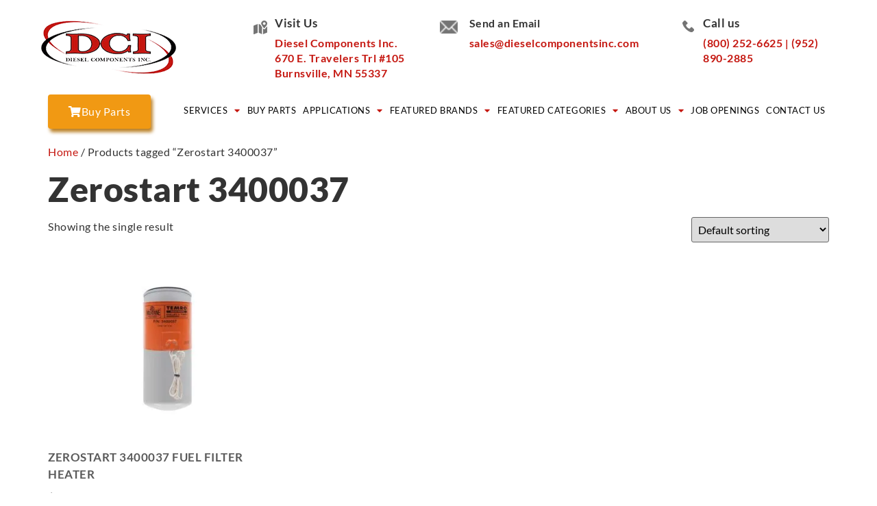

--- FILE ---
content_type: text/html; charset=UTF-8
request_url: https://dieselcomponentsinc.com/product-tag/zerostart-3400037/
body_size: 47964
content:
<!doctype html> <html lang="en-US"> <head><script>if(navigator.userAgent.match(/MSIE|Internet Explorer/i)||navigator.userAgent.match(/Trident\/7\..*?rv:11/i)){let e=document.location.href;if(!e.match(/[?&]nonitro/)){if(e.indexOf("?")==-1){if(e.indexOf("#")==-1){document.location.href=e+"?nonitro=1"}else{document.location.href=e.replace("#","?nonitro=1#")}}else{if(e.indexOf("#")==-1){document.location.href=e+"&nonitro=1"}else{document.location.href=e.replace("#","&nonitro=1#")}}}}</script><link rel="preconnect" href="https://www.googletagmanager.com" /><link rel="preconnect" href="https://cdn-cgopc.nitrocdn.com" /><meta charset="UTF-8" /><meta name="viewport" content="width=device-width, initial-scale=1" /><meta name='robots' content='index, follow, max-image-preview:large, max-snippet:-1, max-video-preview:-1' /><title>Zerostart 3400037 Archives - Diesel Components, Inc</title><meta property="og:locale" content="en_US" /><meta property="og:type" content="article" /><meta property="og:title" content="Zerostart 3400037 Archives - Diesel Components, Inc" /><meta property="og:url" content="https://dieselcomponentsinc.com/product-tag/zerostart-3400037/" /><meta property="og:site_name" content="Diesel Components, Inc" /><meta name="twitter:card" content="summary_large_image" /><meta name="generator" content="WordPress 6.9" /><meta name="generator" content="WooCommerce 10.4.3" /><meta name="generator" content="Site Kit by Google 1.170.0" /><meta name="generator" content="Elementor 3.34.1; features: additional_custom_breakpoints; settings: css_print_method-external, google_font-enabled, font_display-auto" /><meta name="google-site-verification" content="p63Y9CWsH4Akz0QqeJyAeZrJQm7fLJ-6rIF0MQ1nqrY" /><meta name="msapplication-TileImage" content="https://dieselcomponentsinc.com/wp-content/uploads/2022/06/cropped-dci-logo-270x270.png" /><meta name="generator" content="NitroPack" /><script>var NPSH,NitroScrollHelper;NPSH=NitroScrollHelper=function(){let e=null;const o=window.sessionStorage.getItem("nitroScrollPos");function t(){let e=JSON.parse(window.sessionStorage.getItem("nitroScrollPos"))||{};if(typeof e!=="object"){e={}}e[document.URL]=window.scrollY;window.sessionStorage.setItem("nitroScrollPos",JSON.stringify(e))}window.addEventListener("scroll",function(){if(e!==null){clearTimeout(e)}e=setTimeout(t,200)},{passive:true});let r={};r.getScrollPos=()=>{if(!o){return 0}const e=JSON.parse(o);return e[document.URL]||0};r.isScrolled=()=>{return r.getScrollPos()>document.documentElement.clientHeight*.5};return r}();</script><script>(function(){var a=false;var e=document.documentElement.classList;var i=navigator.userAgent.toLowerCase();var n=["android","iphone","ipad"];var r=n.length;var o;var d=null;for(var t=0;t<r;t++){o=n[t];if(i.indexOf(o)>-1)d=o;if(e.contains(o)){a=true;e.remove(o)}}if(a&&d){e.add(d);if(d=="iphone"||d=="ipad"){e.add("ios")}}})();</script><script type="text/worker" id="nitro-web-worker">var preloadRequests=0;var remainingCount={};var baseURI="";self.onmessage=function(e){switch(e.data.cmd){case"RESOURCE_PRELOAD":var o=e.data.requestId;remainingCount[o]=0;e.data.resources.forEach(function(e){preload(e,function(o){return function(){console.log(o+" DONE: "+e);if(--remainingCount[o]==0){self.postMessage({cmd:"RESOURCE_PRELOAD",requestId:o})}}}(o));remainingCount[o]++});break;case"SET_BASEURI":baseURI=e.data.uri;break}};async function preload(e,o){if(typeof URL!=="undefined"&&baseURI){try{var a=new URL(e,baseURI);e=a.href}catch(e){console.log("Worker error: "+e.message)}}console.log("Preloading "+e);try{var n=new Request(e,{mode:"no-cors",redirect:"follow"});await fetch(n);o()}catch(a){console.log(a);var r=new XMLHttpRequest;r.responseType="blob";r.onload=o;r.onerror=o;r.open("GET",e,true);r.send()}}</script><script id="nprl">(()=>{if(window.NPRL!=undefined)return;(function(e){var t=e.prototype;t.after||(t.after=function(){var e,t=arguments,n=t.length,r=0,i=this,o=i.parentNode,a=Node,c=String,u=document;if(o!==null){while(r<n){(e=t[r])instanceof a?(i=i.nextSibling)!==null?o.insertBefore(e,i):o.appendChild(e):o.appendChild(u.createTextNode(c(e)));++r}}})})(Element);var e,t;e=t=function(){var t=false;var r=window.URL||window.webkitURL;var i=true;var o=true;var a=2;var c=null;var u=null;var d=true;var s=window.nitroGtmExcludes!=undefined;var l=s?JSON.parse(atob(window.nitroGtmExcludes)).map(e=>new RegExp(e)):[];var f;var m;var v=null;var p=null;var g=null;var h={touch:["touchmove","touchend"],default:["mousemove","click","keydown","wheel"]};var E=true;var y=[];var w=false;var b=[];var S=0;var N=0;var L=false;var T=0;var R=null;var O=false;var A=false;var C=false;var P=[];var I=[];var M=[];var k=[];var x=false;var _={};var j=new Map;var B="noModule"in HTMLScriptElement.prototype;var q=requestAnimationFrame||mozRequestAnimationFrame||webkitRequestAnimationFrame||msRequestAnimationFrame;const D="gtm.js?id=";function H(e,t){if(!_[e]){_[e]=[]}_[e].push(t)}function U(e,t){if(_[e]){var n=0,r=_[e];for(var n=0;n<r.length;n++){r[n].call(this,t)}}}function Y(){(function(e,t){var r=null;var i=function(e){r(e)};var o=null;var a={};var c=null;var u=null;var d=0;e.addEventListener(t,function(r){if(["load","DOMContentLoaded"].indexOf(t)!=-1){if(u){Q(function(){e.triggerNitroEvent(t)})}c=true}else if(t=="readystatechange"){d++;n.ogReadyState=d==1?"interactive":"complete";if(u&&u>=d){n.documentReadyState=n.ogReadyState;Q(function(){e.triggerNitroEvent(t)})}}});e.addEventListener(t+"Nitro",function(e){if(["load","DOMContentLoaded"].indexOf(t)!=-1){if(!c){e.preventDefault();e.stopImmediatePropagation()}else{}u=true}else if(t=="readystatechange"){u=n.documentReadyState=="interactive"?1:2;if(d<u){e.preventDefault();e.stopImmediatePropagation()}}});switch(t){case"load":o="onload";break;case"readystatechange":o="onreadystatechange";break;case"pageshow":o="onpageshow";break;default:o=null;break}if(o){Object.defineProperty(e,o,{get:function(){return r},set:function(n){if(typeof n!=="function"){r=null;e.removeEventListener(t+"Nitro",i)}else{if(!r){e.addEventListener(t+"Nitro",i)}r=n}}})}Object.defineProperty(e,"addEventListener"+t,{value:function(r){if(r!=t||!n.startedScriptLoading||document.currentScript&&document.currentScript.hasAttribute("nitro-exclude")){}else{arguments[0]+="Nitro"}e.ogAddEventListener.apply(e,arguments);a[arguments[1]]=arguments[0]}});Object.defineProperty(e,"removeEventListener"+t,{value:function(t){var n=a[arguments[1]];arguments[0]=n;e.ogRemoveEventListener.apply(e,arguments)}});Object.defineProperty(e,"triggerNitroEvent"+t,{value:function(t,n){n=n||e;var r=new Event(t+"Nitro",{bubbles:true});r.isNitroPack=true;Object.defineProperty(r,"type",{get:function(){return t},set:function(){}});Object.defineProperty(r,"target",{get:function(){return n},set:function(){}});e.dispatchEvent(r)}});if(typeof e.triggerNitroEvent==="undefined"){(function(){var t=e.addEventListener;var n=e.removeEventListener;Object.defineProperty(e,"ogAddEventListener",{value:t});Object.defineProperty(e,"ogRemoveEventListener",{value:n});Object.defineProperty(e,"addEventListener",{value:function(n){var r="addEventListener"+n;if(typeof e[r]!=="undefined"){e[r].apply(e,arguments)}else{t.apply(e,arguments)}},writable:true});Object.defineProperty(e,"removeEventListener",{value:function(t){var r="removeEventListener"+t;if(typeof e[r]!=="undefined"){e[r].apply(e,arguments)}else{n.apply(e,arguments)}}});Object.defineProperty(e,"triggerNitroEvent",{value:function(t,n){var r="triggerNitroEvent"+t;if(typeof e[r]!=="undefined"){e[r].apply(e,arguments)}}})})()}}).apply(null,arguments)}Y(window,"load");Y(window,"pageshow");Y(window,"DOMContentLoaded");Y(document,"DOMContentLoaded");Y(document,"readystatechange");try{var F=new Worker(r.createObjectURL(new Blob([document.getElementById("nitro-web-worker").textContent],{type:"text/javascript"})))}catch(e){var F=new Worker("data:text/javascript;base64,"+btoa(document.getElementById("nitro-web-worker").textContent))}F.onmessage=function(e){if(e.data.cmd=="RESOURCE_PRELOAD"){U(e.data.requestId,e)}};if(typeof document.baseURI!=="undefined"){F.postMessage({cmd:"SET_BASEURI",uri:document.baseURI})}var G=function(e){if(--S==0){Q(K)}};var W=function(e){e.target.removeEventListener("load",W);e.target.removeEventListener("error",W);e.target.removeEventListener("nitroTimeout",W);if(e.type!="nitroTimeout"){clearTimeout(e.target.nitroTimeout)}if(--N==0&&S==0){Q(J)}};var X=function(e){var t=e.textContent;try{var n=r.createObjectURL(new Blob([t.replace(/^(?:<!--)?(.*?)(?:-->)?$/gm,"$1")],{type:"text/javascript"}))}catch(e){var n="data:text/javascript;base64,"+btoa(t.replace(/^(?:<!--)?(.*?)(?:-->)?$/gm,"$1"))}return n};var K=function(){n.documentReadyState="interactive";document.triggerNitroEvent("readystatechange");document.triggerNitroEvent("DOMContentLoaded");if(window.pageYOffset||window.pageXOffset){window.dispatchEvent(new Event("scroll"))}A=true;Q(function(){if(N==0){Q(J)}Q($)})};var J=function(){if(!A||O)return;O=true;R.disconnect();en();n.documentReadyState="complete";document.triggerNitroEvent("readystatechange");window.triggerNitroEvent("load",document);window.triggerNitroEvent("pageshow",document);if(window.pageYOffset||window.pageXOffset||location.hash){let e=typeof history.scrollRestoration!=="undefined"&&history.scrollRestoration=="auto";if(e&&typeof NPSH!=="undefined"&&NPSH.getScrollPos()>0&&window.pageYOffset>document.documentElement.clientHeight*.5){window.scrollTo(0,NPSH.getScrollPos())}else if(location.hash){try{let e=document.querySelector(location.hash);if(e){e.scrollIntoView()}}catch(e){}}}var e=null;if(a==1){e=eo}else{e=eu}Q(e)};var Q=function(e){setTimeout(e,0)};var V=function(e){if(e.type=="touchend"||e.type=="click"){g=e}};var $=function(){if(d&&g){setTimeout(function(e){return function(){var t=function(e,t,n){var r=new Event(e,{bubbles:true,cancelable:true});if(e=="click"){r.clientX=t;r.clientY=n}else{r.touches=[{clientX:t,clientY:n}]}return r};var n;if(e.type=="touchend"){var r=e.changedTouches[0];n=document.elementFromPoint(r.clientX,r.clientY);n.dispatchEvent(t("touchstart"),r.clientX,r.clientY);n.dispatchEvent(t("touchend"),r.clientX,r.clientY);n.dispatchEvent(t("click"),r.clientX,r.clientY)}else if(e.type=="click"){n=document.elementFromPoint(e.clientX,e.clientY);n.dispatchEvent(t("click"),e.clientX,e.clientY)}}}(g),150);g=null}};var z=function(e){if(e.tagName=="SCRIPT"&&!e.hasAttribute("data-nitro-for-id")&&!e.hasAttribute("nitro-document-write")||e.tagName=="IMG"&&(e.hasAttribute("src")||e.hasAttribute("srcset"))||e.tagName=="IFRAME"&&e.hasAttribute("src")||e.tagName=="LINK"&&e.hasAttribute("href")&&e.hasAttribute("rel")&&e.getAttribute("rel")=="stylesheet"){if(e.tagName==="IFRAME"&&e.src.indexOf("about:blank")>-1){return}var t="";switch(e.tagName){case"LINK":t=e.href;break;case"IMG":if(k.indexOf(e)>-1)return;t=e.srcset||e.src;break;default:t=e.src;break}var n=e.getAttribute("type");if(!t&&e.tagName!=="SCRIPT")return;if((e.tagName=="IMG"||e.tagName=="LINK")&&(t.indexOf("data:")===0||t.indexOf("blob:")===0))return;if(e.tagName=="SCRIPT"&&n&&n!=="text/javascript"&&n!=="application/javascript"){if(n!=="module"||!B)return}if(e.tagName==="SCRIPT"){if(k.indexOf(e)>-1)return;if(e.noModule&&B){return}let t=null;if(document.currentScript){if(document.currentScript.src&&document.currentScript.src.indexOf(D)>-1){t=document.currentScript}if(document.currentScript.hasAttribute("data-nitro-gtm-id")){e.setAttribute("data-nitro-gtm-id",document.currentScript.getAttribute("data-nitro-gtm-id"))}}else if(window.nitroCurrentScript){if(window.nitroCurrentScript.src&&window.nitroCurrentScript.src.indexOf(D)>-1){t=window.nitroCurrentScript}}if(t&&s){let n=false;for(const t of l){n=e.src?t.test(e.src):t.test(e.textContent);if(n){break}}if(!n){e.type="text/googletagmanagerscript";let n=t.hasAttribute("data-nitro-gtm-id")?t.getAttribute("data-nitro-gtm-id"):t.id;if(!j.has(n)){j.set(n,[])}let r=j.get(n);r.push(e);return}}if(!e.src){if(e.textContent.length>0){e.textContent+="\n;if(document.currentScript.nitroTimeout) {clearTimeout(document.currentScript.nitroTimeout);}; setTimeout(function() { this.dispatchEvent(new Event('load')); }.bind(document.currentScript), 0);"}else{return}}else{}k.push(e)}if(!e.hasOwnProperty("nitroTimeout")){N++;e.addEventListener("load",W,true);e.addEventListener("error",W,true);e.addEventListener("nitroTimeout",W,true);e.nitroTimeout=setTimeout(function(){console.log("Resource timed out",e);e.dispatchEvent(new Event("nitroTimeout"))},5e3)}}};var Z=function(e){if(e.hasOwnProperty("nitroTimeout")&&e.nitroTimeout){clearTimeout(e.nitroTimeout);e.nitroTimeout=null;e.dispatchEvent(new Event("nitroTimeout"))}};document.documentElement.addEventListener("load",function(e){if(e.target.tagName=="SCRIPT"||e.target.tagName=="IMG"){k.push(e.target)}},true);document.documentElement.addEventListener("error",function(e){if(e.target.tagName=="SCRIPT"||e.target.tagName=="IMG"){k.push(e.target)}},true);var ee=["appendChild","replaceChild","insertBefore","prepend","append","before","after","replaceWith","insertAdjacentElement"];var et=function(){if(s){window._nitro_setTimeout=window.setTimeout;window.setTimeout=function(e,t,...n){let r=document.currentScript||window.nitroCurrentScript;if(!r||r.src&&r.src.indexOf(D)==-1){return window._nitro_setTimeout.call(window,e,t,...n)}return window._nitro_setTimeout.call(window,function(e,t){return function(...n){window.nitroCurrentScript=e;t(...n)}}(r,e),t,...n)}}ee.forEach(function(e){HTMLElement.prototype["og"+e]=HTMLElement.prototype[e];HTMLElement.prototype[e]=function(...t){if(this.parentNode||this===document.documentElement){switch(e){case"replaceChild":case"insertBefore":t.pop();break;case"insertAdjacentElement":t.shift();break}t.forEach(function(e){if(!e)return;if(e.tagName=="SCRIPT"){z(e)}else{if(e.children&&e.children.length>0){e.querySelectorAll("script").forEach(z)}}})}return this["og"+e].apply(this,arguments)}})};var en=function(){if(s&&typeof window._nitro_setTimeout==="function"){window.setTimeout=window._nitro_setTimeout}ee.forEach(function(e){HTMLElement.prototype[e]=HTMLElement.prototype["og"+e]})};var er=async function(){if(o){ef(f);ef(V);if(v){clearTimeout(v);v=null}}if(T===1){L=true;return}else if(T===0){T=-1}n.startedScriptLoading=true;Object.defineProperty(document,"readyState",{get:function(){return n.documentReadyState},set:function(){}});var e=document.documentElement;var t={attributes:true,attributeFilter:["src"],childList:true,subtree:true};R=new MutationObserver(function(e,t){e.forEach(function(e){if(e.type=="childList"&&e.addedNodes.length>0){e.addedNodes.forEach(function(e){if(!document.documentElement.contains(e)){return}if(e.tagName=="IMG"||e.tagName=="IFRAME"||e.tagName=="LINK"){z(e)}})}if(e.type=="childList"&&e.removedNodes.length>0){e.removedNodes.forEach(function(e){if(e.tagName=="IFRAME"||e.tagName=="LINK"){Z(e)}})}if(e.type=="attributes"){var t=e.target;if(!document.documentElement.contains(t)){return}if(t.tagName=="IFRAME"||t.tagName=="LINK"||t.tagName=="IMG"||t.tagName=="SCRIPT"){z(t)}}})});R.observe(e,t);if(!s){et()}await Promise.all(P);var r=b.shift();var i=null;var a=false;while(r){var c;var u=JSON.parse(atob(r.meta));var d=u.delay;if(r.type=="inline"){var l=document.getElementById(r.id);if(l){l.remove()}else{r=b.shift();continue}c=X(l);if(c===false){r=b.shift();continue}}else{c=r.src}if(!a&&r.type!="inline"&&(typeof u.attributes.async!="undefined"||typeof u.attributes.defer!="undefined")){if(i===null){i=r}else if(i===r){a=true}if(!a){b.push(r);r=b.shift();continue}}var m=document.createElement("script");m.src=c;m.setAttribute("data-nitro-for-id",r.id);for(var p in u.attributes){try{if(u.attributes[p]===false){m.setAttribute(p,"")}else{m.setAttribute(p,u.attributes[p])}}catch(e){console.log("Error while setting script attribute",m,e)}}m.async=false;if(u.canonicalLink!=""&&Object.getOwnPropertyDescriptor(m,"src")?.configurable!==false){(e=>{Object.defineProperty(m,"src",{get:function(){return e.canonicalLink},set:function(){}})})(u)}if(d){setTimeout((function(e,t){var n=document.querySelector("[data-nitro-marker-id='"+t+"']");if(n){n.after(e)}else{document.head.appendChild(e)}}).bind(null,m,r.id),d)}else{m.addEventListener("load",G);m.addEventListener("error",G);if(!m.noModule||!B){S++}var g=document.querySelector("[data-nitro-marker-id='"+r.id+"']");if(g){Q(function(e,t){return function(){e.after(t)}}(g,m))}else{Q(function(e){return function(){document.head.appendChild(e)}}(m))}}r=b.shift()}};var ei=function(){var e=document.getElementById("nitro-deferred-styles");var t=document.createElement("div");t.innerHTML=e.textContent;return t};var eo=async function(e){isPreload=e&&e.type=="NitroPreload";if(!isPreload){T=-1;E=false;if(o){ef(f);ef(V);if(v){clearTimeout(v);v=null}}}if(w===false){var t=ei();let e=t.querySelectorAll('style,link[rel="stylesheet"]');w=e.length;if(w){let e=document.getElementById("nitro-deferred-styles-marker");e.replaceWith.apply(e,t.childNodes)}else if(isPreload){Q(ed)}else{es()}}else if(w===0&&!isPreload){es()}};var ea=function(){var e=ei();var t=e.childNodes;var n;var r=[];for(var i=0;i<t.length;i++){n=t[i];if(n.href){r.push(n.href)}}var o="css-preload";H(o,function(e){eo(new Event("NitroPreload"))});if(r.length){F.postMessage({cmd:"RESOURCE_PRELOAD",resources:r,requestId:o})}else{Q(function(){U(o)})}};var ec=function(){if(T===-1)return;T=1;var e=[];var t,n;for(var r=0;r<b.length;r++){t=b[r];if(t.type!="inline"){if(t.src){n=JSON.parse(atob(t.meta));if(n.delay)continue;if(n.attributes.type&&n.attributes.type=="module"&&!B)continue;e.push(t.src)}}}if(e.length){var i="js-preload";H(i,function(e){T=2;if(L){Q(er)}});F.postMessage({cmd:"RESOURCE_PRELOAD",resources:e,requestId:i})}};var eu=function(){while(I.length){style=I.shift();if(style.hasAttribute("nitropack-onload")){style.setAttribute("onload",style.getAttribute("nitropack-onload"));Q(function(e){return function(){e.dispatchEvent(new Event("load"))}}(style))}}while(M.length){style=M.shift();if(style.hasAttribute("nitropack-onerror")){style.setAttribute("onerror",style.getAttribute("nitropack-onerror"));Q(function(e){return function(){e.dispatchEvent(new Event("error"))}}(style))}}};var ed=function(){if(!x){if(i){Q(function(){var e=document.getElementById("nitro-critical-css");if(e){e.remove()}})}x=true;onStylesLoadEvent=new Event("NitroStylesLoaded");onStylesLoadEvent.isNitroPack=true;window.dispatchEvent(onStylesLoadEvent)}};var es=function(){if(a==2){Q(er)}else{eu()}};var el=function(e){m.forEach(function(t){document.addEventListener(t,e,true)})};var ef=function(e){m.forEach(function(t){document.removeEventListener(t,e,true)})};if(s){et()}return{setAutoRemoveCriticalCss:function(e){i=e},registerScript:function(e,t,n){b.push({type:"remote",src:e,id:t,meta:n})},registerInlineScript:function(e,t){b.push({type:"inline",id:e,meta:t})},registerStyle:function(e,t,n){y.push({href:e,rel:t,media:n})},onLoadStyle:function(e){I.push(e);if(w!==false&&--w==0){Q(ed);if(E){E=false}else{es()}}},onErrorStyle:function(e){M.push(e);if(w!==false&&--w==0){Q(ed);if(E){E=false}else{es()}}},loadJs:function(e,t){if(!e.src){var n=X(e);if(n!==false){e.src=n;e.textContent=""}}if(t){Q(function(e,t){return function(){e.after(t)}}(t,e))}else{Q(function(e){return function(){document.head.appendChild(e)}}(e))}},loadQueuedResources:async function(){window.dispatchEvent(new Event("NitroBootStart"));if(p){clearTimeout(p);p=null}window.removeEventListener("load",e.loadQueuedResources);f=a==1?er:eo;if(!o||g){Q(f)}else{if(navigator.userAgent.indexOf(" Edge/")==-1){ea();H("css-preload",ec)}el(f);if(u){if(c){v=setTimeout(f,c)}}else{}}},fontPreload:function(e){var t="critical-fonts";H(t,function(e){document.getElementById("nitro-critical-fonts").type="text/css"});F.postMessage({cmd:"RESOURCE_PRELOAD",resources:e,requestId:t})},boot:function(){if(t)return;t=true;C=typeof NPSH!=="undefined"&&NPSH.isScrolled();let n=document.prerendering;if(location.hash||C||n){o=false}m=h.default.concat(h.touch);p=setTimeout(e.loadQueuedResources,1500);el(V);if(C){e.loadQueuedResources()}else{window.addEventListener("load",e.loadQueuedResources)}},addPrerequisite:function(e){P.push(e)},getTagManagerNodes:function(e){if(!e)return j;return j.get(e)??[]}}}();var n,r;n=r=function(){var t=document.write;return{documentWrite:function(n,r){if(n&&n.hasAttribute("nitro-exclude")){return t.call(document,r)}var i=null;if(n.documentWriteContainer){i=n.documentWriteContainer}else{i=document.createElement("span");n.documentWriteContainer=i}var o=null;if(n){if(n.hasAttribute("data-nitro-for-id")){o=document.querySelector('template[data-nitro-marker-id="'+n.getAttribute("data-nitro-for-id")+'"]')}else{o=n}}i.innerHTML+=r;i.querySelectorAll("script").forEach(function(e){e.setAttribute("nitro-document-write","")});if(!i.parentNode){if(o){o.parentNode.insertBefore(i,o)}else{document.body.appendChild(i)}}var a=document.createElement("span");a.innerHTML=r;var c=a.querySelectorAll("script");if(c.length){c.forEach(function(t){var n=t.getAttributeNames();var r=document.createElement("script");n.forEach(function(e){r.setAttribute(e,t.getAttribute(e))});r.async=false;if(!t.src&&t.textContent){r.textContent=t.textContent}e.loadJs(r,o)})}},TrustLogo:function(e,t){var n=document.getElementById(e);var r=document.createElement("img");r.src=t;n.parentNode.insertBefore(r,n)},documentReadyState:"loading",ogReadyState:document.readyState,startedScriptLoading:false,loadScriptDelayed:function(e,t){setTimeout(function(){var t=document.createElement("script");t.src=e;document.head.appendChild(t)},t)}}}();document.write=function(e){n.documentWrite(document.currentScript,e)};document.writeln=function(e){n.documentWrite(document.currentScript,e+"\n")};window.NPRL=e;window.NitroResourceLoader=t;window.NPh=n;window.NitroPackHelper=r})();</script><template id="nitro-deferred-styles-marker"></template><style id="nitro-fonts">@font-face{font-family:WooCommerce;src:url("https://cdn-cgopc.nitrocdn.com/GvSNISZKSsjBYXgiSObWmPzHPzlKjntY/assets/static/source/rev-88d8f2a/dieselcomponentsinc.com/wp-content/plugins/woocommerce/assets/fonts/WooCommerce.woff2") format("woff2");font-weight:400;font-style:normal;font-display:swap}@font-face{font-family:"WooCommerce";src:url("https://dieselcomponentsinc.com/wp-content/plugins/woocommerce/assets/fonts/WooCommerce.eot");src:url("https://cdn-cgopc.nitrocdn.com/GvSNISZKSsjBYXgiSObWmPzHPzlKjntY/assets/static/source/rev-88d8f2a/dieselcomponentsinc.com/wp-content/plugins/woocommerce/assets/fonts/WooCommerce.ttf") format("truetype");font-weight:normal;font-style:normal;font-display:swap}@font-face{font-family:eicons;src:url("https://cdn-cgopc.nitrocdn.com/GvSNISZKSsjBYXgiSObWmPzHPzlKjntY/assets/static/source/rev-88d8f2a/dieselcomponentsinc.com/wp-content/plugins/elementor/assets/lib/eicons/fonts/8e3e959ab86e45fd21c9e57f4d57591b.eicons.eot");src:url("https://cdn-cgopc.nitrocdn.com/GvSNISZKSsjBYXgiSObWmPzHPzlKjntY/assets/static/source/rev-88d8f2a/dieselcomponentsinc.com/wp-content/plugins/elementor/assets/lib/eicons/fonts/8e3e959ab86e45fd21c9e57f4d57591b.eicons.woff2") format("woff2");font-weight:400;font-style:normal;font-display:swap}@font-face{font-family:"Lato";font-style:italic;font-weight:100;src:url("https://cdn-cgopc.nitrocdn.com/GvSNISZKSsjBYXgiSObWmPzHPzlKjntY/assets/static/source/rev-88d8f2a/dieselcomponentsinc.com/wp-content/uploads/elementor/google-fonts/fonts/lato-s6u-w4bmutphjxsipx-mpclq7a.woff2") format("woff2");unicode-range:U+0100-02BA,U+02BD-02C5,U+02C7-02CC,U+02CE-02D7,U+02DD-02FF,U+0304,U+0308,U+0329,U+1D00-1DBF,U+1E00-1E9F,U+1EF2-1EFF,U+2020,U+20A0-20AB,U+20AD-20C0,U+2113,U+2C60-2C7F,U+A720-A7FF;font-display:swap}@font-face{font-family:"Lato";font-style:italic;font-weight:100;src:url("https://cdn-cgopc.nitrocdn.com/GvSNISZKSsjBYXgiSObWmPzHPzlKjntY/assets/static/source/rev-88d8f2a/dieselcomponentsinc.com/wp-content/uploads/elementor/google-fonts/fonts/lato-s6u-w4bmutphjxsipx-opci.woff2") format("woff2");unicode-range:U+0000-00FF,U+0131,U+0152-0153,U+02BB-02BC,U+02C6,U+02DA,U+02DC,U+0304,U+0308,U+0329,U+2000-206F,U+20AC,U+2122,U+2191,U+2193,U+2212,U+2215,U+FEFF,U+FFFD;font-display:swap}@font-face{font-family:"Lato";font-style:italic;font-weight:300;src:url("https://cdn-cgopc.nitrocdn.com/GvSNISZKSsjBYXgiSObWmPzHPzlKjntY/assets/static/source/rev-88d8f2a/dieselcomponentsinc.com/wp-content/uploads/elementor/google-fonts/fonts/lato-s6u_w4bmutphjxsi9w2_fqft1dw.woff2") format("woff2");unicode-range:U+0100-02BA,U+02BD-02C5,U+02C7-02CC,U+02CE-02D7,U+02DD-02FF,U+0304,U+0308,U+0329,U+1D00-1DBF,U+1E00-1E9F,U+1EF2-1EFF,U+2020,U+20A0-20AB,U+20AD-20C0,U+2113,U+2C60-2C7F,U+A720-A7FF;font-display:swap}@font-face{font-family:"Lato";font-style:italic;font-weight:300;src:url("https://cdn-cgopc.nitrocdn.com/GvSNISZKSsjBYXgiSObWmPzHPzlKjntY/assets/static/source/rev-88d8f2a/dieselcomponentsinc.com/wp-content/uploads/elementor/google-fonts/fonts/lato-s6u_w4bmutphjxsi9w2_gwft.woff2") format("woff2");unicode-range:U+0000-00FF,U+0131,U+0152-0153,U+02BB-02BC,U+02C6,U+02DA,U+02DC,U+0304,U+0308,U+0329,U+2000-206F,U+20AC,U+2122,U+2191,U+2193,U+2212,U+2215,U+FEFF,U+FFFD;font-display:swap}@font-face{font-family:"Lato";font-style:italic;font-weight:400;src:url("https://cdn-cgopc.nitrocdn.com/GvSNISZKSsjBYXgiSObWmPzHPzlKjntY/assets/static/source/rev-88d8f2a/dieselcomponentsinc.com/wp-content/uploads/elementor/google-fonts/fonts/lato-s6u8w4bmutphjxsaui-qjcy.woff2") format("woff2");unicode-range:U+0100-02BA,U+02BD-02C5,U+02C7-02CC,U+02CE-02D7,U+02DD-02FF,U+0304,U+0308,U+0329,U+1D00-1DBF,U+1E00-1E9F,U+1EF2-1EFF,U+2020,U+20A0-20AB,U+20AD-20C0,U+2113,U+2C60-2C7F,U+A720-A7FF;font-display:swap}@font-face{font-family:"Lato";font-style:italic;font-weight:400;src:url("https://cdn-cgopc.nitrocdn.com/GvSNISZKSsjBYXgiSObWmPzHPzlKjntY/assets/static/source/rev-88d8f2a/dieselcomponentsinc.com/wp-content/uploads/elementor/google-fonts/fonts/lato-s6u8w4bmutphjxsaxc-q.woff2") format("woff2");unicode-range:U+0000-00FF,U+0131,U+0152-0153,U+02BB-02BC,U+02C6,U+02DA,U+02DC,U+0304,U+0308,U+0329,U+2000-206F,U+20AC,U+2122,U+2191,U+2193,U+2212,U+2215,U+FEFF,U+FFFD;font-display:swap}@font-face{font-family:"Lato";font-style:italic;font-weight:700;src:url("https://cdn-cgopc.nitrocdn.com/GvSNISZKSsjBYXgiSObWmPzHPzlKjntY/assets/static/source/rev-88d8f2a/dieselcomponentsinc.com/wp-content/uploads/elementor/google-fonts/fonts/lato-s6u_w4bmutphjxsi5wq_fqft1dw.woff2") format("woff2");unicode-range:U+0100-02BA,U+02BD-02C5,U+02C7-02CC,U+02CE-02D7,U+02DD-02FF,U+0304,U+0308,U+0329,U+1D00-1DBF,U+1E00-1E9F,U+1EF2-1EFF,U+2020,U+20A0-20AB,U+20AD-20C0,U+2113,U+2C60-2C7F,U+A720-A7FF;font-display:swap}@font-face{font-family:"Lato";font-style:italic;font-weight:700;src:url("https://cdn-cgopc.nitrocdn.com/GvSNISZKSsjBYXgiSObWmPzHPzlKjntY/assets/static/source/rev-88d8f2a/dieselcomponentsinc.com/wp-content/uploads/elementor/google-fonts/fonts/lato-s6u_w4bmutphjxsi5wq_gwft.woff2") format("woff2");unicode-range:U+0000-00FF,U+0131,U+0152-0153,U+02BB-02BC,U+02C6,U+02DA,U+02DC,U+0304,U+0308,U+0329,U+2000-206F,U+20AC,U+2122,U+2191,U+2193,U+2212,U+2215,U+FEFF,U+FFFD;font-display:swap}@font-face{font-family:"Lato";font-style:italic;font-weight:900;src:url("https://cdn-cgopc.nitrocdn.com/GvSNISZKSsjBYXgiSObWmPzHPzlKjntY/assets/static/source/rev-88d8f2a/dieselcomponentsinc.com/wp-content/uploads/elementor/google-fonts/fonts/lato-s6u_w4bmutphjxsi3wi_fqft1dw.woff2") format("woff2");unicode-range:U+0100-02BA,U+02BD-02C5,U+02C7-02CC,U+02CE-02D7,U+02DD-02FF,U+0304,U+0308,U+0329,U+1D00-1DBF,U+1E00-1E9F,U+1EF2-1EFF,U+2020,U+20A0-20AB,U+20AD-20C0,U+2113,U+2C60-2C7F,U+A720-A7FF;font-display:swap}@font-face{font-family:"Lato";font-style:italic;font-weight:900;src:url("https://cdn-cgopc.nitrocdn.com/GvSNISZKSsjBYXgiSObWmPzHPzlKjntY/assets/static/source/rev-88d8f2a/dieselcomponentsinc.com/wp-content/uploads/elementor/google-fonts/fonts/lato-s6u_w4bmutphjxsi3wi_gwft.woff2") format("woff2");unicode-range:U+0000-00FF,U+0131,U+0152-0153,U+02BB-02BC,U+02C6,U+02DA,U+02DC,U+0304,U+0308,U+0329,U+2000-206F,U+20AC,U+2122,U+2191,U+2193,U+2212,U+2215,U+FEFF,U+FFFD;font-display:swap}@font-face{font-family:"Lato";font-style:normal;font-weight:100;src:url("https://cdn-cgopc.nitrocdn.com/GvSNISZKSsjBYXgiSObWmPzHPzlKjntY/assets/static/source/rev-88d8f2a/dieselcomponentsinc.com/wp-content/uploads/elementor/google-fonts/fonts/lato-s6u8w4bmutphh30aui-qjcy.woff2") format("woff2");unicode-range:U+0100-02BA,U+02BD-02C5,U+02C7-02CC,U+02CE-02D7,U+02DD-02FF,U+0304,U+0308,U+0329,U+1D00-1DBF,U+1E00-1E9F,U+1EF2-1EFF,U+2020,U+20A0-20AB,U+20AD-20C0,U+2113,U+2C60-2C7F,U+A720-A7FF;font-display:swap}@font-face{font-family:"Lato";font-style:normal;font-weight:100;src:url("https://cdn-cgopc.nitrocdn.com/GvSNISZKSsjBYXgiSObWmPzHPzlKjntY/assets/static/source/rev-88d8f2a/dieselcomponentsinc.com/wp-content/uploads/elementor/google-fonts/fonts/lato-s6u8w4bmutphh30axc-q.woff2") format("woff2");unicode-range:U+0000-00FF,U+0131,U+0152-0153,U+02BB-02BC,U+02C6,U+02DA,U+02DC,U+0304,U+0308,U+0329,U+2000-206F,U+20AC,U+2122,U+2191,U+2193,U+2212,U+2215,U+FEFF,U+FFFD;font-display:swap}@font-face{font-family:"Lato";font-style:normal;font-weight:300;src:url("https://cdn-cgopc.nitrocdn.com/GvSNISZKSsjBYXgiSObWmPzHPzlKjntY/assets/static/source/rev-88d8f2a/dieselcomponentsinc.com/wp-content/uploads/elementor/google-fonts/fonts/lato-s6u9w4bmutphh7usswapgr_p.woff2") format("woff2");unicode-range:U+0100-02BA,U+02BD-02C5,U+02C7-02CC,U+02CE-02D7,U+02DD-02FF,U+0304,U+0308,U+0329,U+1D00-1DBF,U+1E00-1E9F,U+1EF2-1EFF,U+2020,U+20A0-20AB,U+20AD-20C0,U+2113,U+2C60-2C7F,U+A720-A7FF;font-display:swap}@font-face{font-family:"Lato";font-style:normal;font-weight:300;src:url("https://cdn-cgopc.nitrocdn.com/GvSNISZKSsjBYXgiSObWmPzHPzlKjntY/assets/static/source/rev-88d8f2a/dieselcomponentsinc.com/wp-content/uploads/elementor/google-fonts/fonts/lato-s6u9w4bmutphh7usswipgq.woff2") format("woff2");unicode-range:U+0000-00FF,U+0131,U+0152-0153,U+02BB-02BC,U+02C6,U+02DA,U+02DC,U+0304,U+0308,U+0329,U+2000-206F,U+20AC,U+2122,U+2191,U+2193,U+2212,U+2215,U+FEFF,U+FFFD;font-display:swap}@font-face{font-family:"Lato";font-style:normal;font-weight:400;src:url("https://cdn-cgopc.nitrocdn.com/GvSNISZKSsjBYXgiSObWmPzHPzlKjntY/assets/static/source/rev-88d8f2a/dieselcomponentsinc.com/wp-content/uploads/elementor/google-fonts/fonts/lato-s6uyw4bmutphjxawxjeu.woff2") format("woff2");unicode-range:U+0100-02BA,U+02BD-02C5,U+02C7-02CC,U+02CE-02D7,U+02DD-02FF,U+0304,U+0308,U+0329,U+1D00-1DBF,U+1E00-1E9F,U+1EF2-1EFF,U+2020,U+20A0-20AB,U+20AD-20C0,U+2113,U+2C60-2C7F,U+A720-A7FF;font-display:swap}@font-face{font-family:"Lato";font-style:normal;font-weight:400;src:url("https://cdn-cgopc.nitrocdn.com/GvSNISZKSsjBYXgiSObWmPzHPzlKjntY/assets/static/source/rev-88d8f2a/dieselcomponentsinc.com/wp-content/uploads/elementor/google-fonts/fonts/lato-s6uyw4bmutphjx4wxg.woff2") format("woff2");unicode-range:U+0000-00FF,U+0131,U+0152-0153,U+02BB-02BC,U+02C6,U+02DA,U+02DC,U+0304,U+0308,U+0329,U+2000-206F,U+20AC,U+2122,U+2191,U+2193,U+2212,U+2215,U+FEFF,U+FFFD;font-display:swap}@font-face{font-family:"Lato";font-style:normal;font-weight:700;src:url("https://cdn-cgopc.nitrocdn.com/GvSNISZKSsjBYXgiSObWmPzHPzlKjntY/assets/static/source/rev-88d8f2a/dieselcomponentsinc.com/wp-content/uploads/elementor/google-fonts/fonts/lato-s6u9w4bmutphh6uvswapgr_p.woff2") format("woff2");unicode-range:U+0100-02BA,U+02BD-02C5,U+02C7-02CC,U+02CE-02D7,U+02DD-02FF,U+0304,U+0308,U+0329,U+1D00-1DBF,U+1E00-1E9F,U+1EF2-1EFF,U+2020,U+20A0-20AB,U+20AD-20C0,U+2113,U+2C60-2C7F,U+A720-A7FF;font-display:swap}@font-face{font-family:"Lato";font-style:normal;font-weight:700;src:url("https://cdn-cgopc.nitrocdn.com/GvSNISZKSsjBYXgiSObWmPzHPzlKjntY/assets/static/source/rev-88d8f2a/dieselcomponentsinc.com/wp-content/uploads/elementor/google-fonts/fonts/lato-s6u9w4bmutphh6uvswipgq.woff2") format("woff2");unicode-range:U+0000-00FF,U+0131,U+0152-0153,U+02BB-02BC,U+02C6,U+02DA,U+02DC,U+0304,U+0308,U+0329,U+2000-206F,U+20AC,U+2122,U+2191,U+2193,U+2212,U+2215,U+FEFF,U+FFFD;font-display:swap}@font-face{font-family:"Lato";font-style:normal;font-weight:900;src:url("https://cdn-cgopc.nitrocdn.com/GvSNISZKSsjBYXgiSObWmPzHPzlKjntY/assets/static/source/rev-88d8f2a/dieselcomponentsinc.com/wp-content/uploads/elementor/google-fonts/fonts/lato-s6u9w4bmutphh50xswapgr_p.woff2") format("woff2");unicode-range:U+0100-02BA,U+02BD-02C5,U+02C7-02CC,U+02CE-02D7,U+02DD-02FF,U+0304,U+0308,U+0329,U+1D00-1DBF,U+1E00-1E9F,U+1EF2-1EFF,U+2020,U+20A0-20AB,U+20AD-20C0,U+2113,U+2C60-2C7F,U+A720-A7FF;font-display:swap}@font-face{font-family:"Lato";font-style:normal;font-weight:900;src:url("https://cdn-cgopc.nitrocdn.com/GvSNISZKSsjBYXgiSObWmPzHPzlKjntY/assets/static/source/rev-88d8f2a/dieselcomponentsinc.com/wp-content/uploads/elementor/google-fonts/fonts/lato-s6u9w4bmutphh50xswipgq.woff2") format("woff2");unicode-range:U+0000-00FF,U+0131,U+0152-0153,U+02BB-02BC,U+02C6,U+02DA,U+02DC,U+0304,U+0308,U+0329,U+2000-206F,U+20AC,U+2122,U+2191,U+2193,U+2212,U+2215,U+FEFF,U+FFFD;font-display:swap}@font-face{font-family:"Font Awesome 5 Free";font-style:normal;font-weight:900;font-display:swap;src:url("https://cdn-cgopc.nitrocdn.com/GvSNISZKSsjBYXgiSObWmPzHPzlKjntY/assets/static/source/rev-88d8f2a/dieselcomponentsinc.com/wp-content/plugins/elementor/assets/lib/font-awesome/webfonts/fa-solid-900.eot");src:url("https://cdn-cgopc.nitrocdn.com/GvSNISZKSsjBYXgiSObWmPzHPzlKjntY/assets/static/source/rev-88d8f2a/dieselcomponentsinc.com/wp-content/plugins/elementor/assets/lib/font-awesome/webfonts/fa-solid-900.woff2") format("woff2")}@font-face{font-family:"Font Awesome 5 Free";font-style:normal;font-weight:400;font-display:swap;src:url("https://cdn-cgopc.nitrocdn.com/GvSNISZKSsjBYXgiSObWmPzHPzlKjntY/assets/static/source/rev-88d8f2a/dieselcomponentsinc.com/wp-content/plugins/elementor/assets/lib/font-awesome/webfonts/fa-regular-400.eot");src:url("https://cdn-cgopc.nitrocdn.com/GvSNISZKSsjBYXgiSObWmPzHPzlKjntY/assets/static/source/rev-88d8f2a/dieselcomponentsinc.com/wp-content/plugins/elementor/assets/lib/font-awesome/webfonts/fa-regular-400.woff2") format("woff2")}@font-face{font-family:"Font Awesome 5 Brands";font-style:normal;font-weight:400;font-display:swap;src:url("https://cdn-cgopc.nitrocdn.com/GvSNISZKSsjBYXgiSObWmPzHPzlKjntY/assets/static/source/rev-88d8f2a/dieselcomponentsinc.com/wp-content/plugins/elementor/assets/lib/font-awesome/webfonts/fa-brands-400.eot");src:url("https://cdn-cgopc.nitrocdn.com/GvSNISZKSsjBYXgiSObWmPzHPzlKjntY/assets/static/source/rev-88d8f2a/dieselcomponentsinc.com/wp-content/plugins/elementor/assets/lib/font-awesome/webfonts/fa-brands-400.woff2") format("woff2")}</style><style type="text/css" id="nitro-critical-css">@charset "UTF-8";ul{box-sizing:border-box}:root{--wp-block-synced-color:#7a00df;--wp-block-synced-color--rgb:122,0,223;--wp-bound-block-color:var(--wp-block-synced-color);--wp-editor-canvas-background:#ddd;--wp-admin-theme-color:#007cba;--wp-admin-theme-color--rgb:0,124,186;--wp-admin-theme-color-darker-10:#006ba1;--wp-admin-theme-color-darker-10--rgb:0,107,160.5;--wp-admin-theme-color-darker-20:#005a87;--wp-admin-theme-color-darker-20--rgb:0,90,135;--wp-admin-border-width-focus:2px}:root{--wp--preset--font-size--normal:16px;--wp--preset--font-size--huge:42px}.screen-reader-text{border:0;clip-path:inset(50%);height:1px;margin:-1px;overflow:hidden;padding:0;position:absolute;width:1px;word-wrap:normal !important}html :where(img[class*=wp-image-]){height:auto;max-width:100%}:where(figure){margin:0 0 1em}:root{--wp--preset--aspect-ratio--square:1;--wp--preset--aspect-ratio--4-3:4/3;--wp--preset--aspect-ratio--3-4:3/4;--wp--preset--aspect-ratio--3-2:3/2;--wp--preset--aspect-ratio--2-3:2/3;--wp--preset--aspect-ratio--16-9:16/9;--wp--preset--aspect-ratio--9-16:9/16;--wp--preset--color--black:#000;--wp--preset--color--cyan-bluish-gray:#abb8c3;--wp--preset--color--white:#fff;--wp--preset--color--pale-pink:#f78da7;--wp--preset--color--vivid-red:#cf2e2e;--wp--preset--color--luminous-vivid-orange:#ff6900;--wp--preset--color--luminous-vivid-amber:#fcb900;--wp--preset--color--light-green-cyan:#7bdcb5;--wp--preset--color--vivid-green-cyan:#00d084;--wp--preset--color--pale-cyan-blue:#8ed1fc;--wp--preset--color--vivid-cyan-blue:#0693e3;--wp--preset--color--vivid-purple:#9b51e0;--wp--preset--gradient--vivid-cyan-blue-to-vivid-purple:linear-gradient(135deg,#0693e3 0%,#9b51e0 100%);--wp--preset--gradient--light-green-cyan-to-vivid-green-cyan:linear-gradient(135deg,#7adcb4 0%,#00d082 100%);--wp--preset--gradient--luminous-vivid-amber-to-luminous-vivid-orange:linear-gradient(135deg,#fcb900 0%,#ff6900 100%);--wp--preset--gradient--luminous-vivid-orange-to-vivid-red:linear-gradient(135deg,#ff6900 0%,#cf2e2e 100%);--wp--preset--gradient--very-light-gray-to-cyan-bluish-gray:linear-gradient(135deg,#eee 0%,#a9b8c3 100%);--wp--preset--gradient--cool-to-warm-spectrum:linear-gradient(135deg,#4aeadc 0%,#9778d1 20%,#cf2aba 40%,#ee2c82 60%,#fb6962 80%,#fef84c 100%);--wp--preset--gradient--blush-light-purple:linear-gradient(135deg,#ffceec 0%,#9896f0 100%);--wp--preset--gradient--blush-bordeaux:linear-gradient(135deg,#fecda5 0%,#fe2d2d 50%,#6b003e 100%);--wp--preset--gradient--luminous-dusk:linear-gradient(135deg,#ffcb70 0%,#c751c0 50%,#4158d0 100%);--wp--preset--gradient--pale-ocean:linear-gradient(135deg,#fff5cb 0%,#b6e3d4 50%,#33a7b5 100%);--wp--preset--gradient--electric-grass:linear-gradient(135deg,#caf880 0%,#71ce7e 100%);--wp--preset--gradient--midnight:linear-gradient(135deg,#020381 0%,#2874fc 100%);--wp--preset--font-size--small:13px;--wp--preset--font-size--medium:20px;--wp--preset--font-size--large:36px;--wp--preset--font-size--x-large:42px;--wp--preset--spacing--20:.44rem;--wp--preset--spacing--30:.67rem;--wp--preset--spacing--40:1rem;--wp--preset--spacing--50:1.5rem;--wp--preset--spacing--60:2.25rem;--wp--preset--spacing--70:3.38rem;--wp--preset--spacing--80:5.06rem;--wp--preset--shadow--natural:6px 6px 9px rgba(0,0,0,.2);--wp--preset--shadow--deep:12px 12px 50px rgba(0,0,0,.4);--wp--preset--shadow--sharp:6px 6px 0px rgba(0,0,0,.2);--wp--preset--shadow--outlined:6px 6px 0px -3px #fff,6px 6px #000;--wp--preset--shadow--crisp:6px 6px 0px #000}:root{--wp--style--global--content-size:800px;--wp--style--global--wide-size:1200px}:where(body){margin:0}:root{--wp--style--block-gap:24px}body{padding-top:0px;padding-right:0px;padding-bottom:0px;padding-left:0px}a:where(:not(.wp-element-button)){text-decoration:underline}:root{--woocommerce:#720eec;--wc-green:#7ad03a;--wc-red:#a00;--wc-orange:#ffba00;--wc-blue:#2ea2cc;--wc-primary:#720eec;--wc-primary-text:#fcfbfe;--wc-secondary:#e9e6ed;--wc-secondary-text:#515151;--wc-highlight:#958e09;--wc-highligh-text:white;--wc-content-bg:#fff;--wc-subtext:#767676;--wc-form-border-color:rgba(32,7,7,.8);--wc-form-border-radius:4px;--wc-form-border-width:1px}.woocommerce img,.woocommerce-page img{height:auto;max-width:100%}.woocommerce ul.products,.woocommerce-page ul.products{clear:both}.woocommerce ul.products::after,.woocommerce ul.products::before,.woocommerce-page ul.products::after,.woocommerce-page ul.products::before{content:" ";display:table}.woocommerce ul.products::after,.woocommerce-page ul.products::after{clear:both}.woocommerce ul.products li.product,.woocommerce-page ul.products li.product{float:left;margin:0 3.8% 2.992em 0;padding:0;position:relative;width:22.05%;margin-left:0}.woocommerce ul.products li.first,.woocommerce-page ul.products li.first{clear:both}.woocommerce ul.products.columns-3 li.product,.woocommerce-page ul.products.columns-3 li.product{width:30.75%}.woocommerce .woocommerce-result-count,.woocommerce-page .woocommerce-result-count{float:left}.woocommerce .woocommerce-ordering,.woocommerce-page .woocommerce-ordering{float:right}@media only screen and (max-width:768px){:root{--woocommerce:#720eec;--wc-green:#7ad03a;--wc-red:#a00;--wc-orange:#ffba00;--wc-blue:#2ea2cc;--wc-primary:#720eec;--wc-primary-text:#fcfbfe;--wc-secondary:#e9e6ed;--wc-secondary-text:#515151;--wc-highlight:#958e09;--wc-highligh-text:white;--wc-content-bg:#fff;--wc-subtext:#767676;--wc-form-border-color:rgba(32,7,7,.8);--wc-form-border-radius:4px;--wc-form-border-width:1px}.woocommerce ul.products[class*=columns-] li.product,.woocommerce-page ul.products[class*=columns-] li.product{width:48%;float:left;clear:both;margin:0 0 2.992em}}:root{--woocommerce:#720eec;--wc-green:#7ad03a;--wc-red:#a00;--wc-orange:#ffba00;--wc-blue:#2ea2cc;--wc-primary:#720eec;--wc-primary-text:#fcfbfe;--wc-secondary:#e9e6ed;--wc-secondary-text:#515151;--wc-highlight:#958e09;--wc-highligh-text:white;--wc-content-bg:#fff;--wc-subtext:#767676;--wc-form-border-color:rgba(32,7,7,.8);--wc-form-border-radius:4px;--wc-form-border-width:1px}.screen-reader-text{clip:rect(1px,1px,1px,1px);height:1px;overflow:hidden;position:absolute !important;width:1px;word-wrap:normal !important}.woocommerce .woocommerce-breadcrumb{margin:0 0 1em;padding:0}.woocommerce .woocommerce-breadcrumb::after,.woocommerce .woocommerce-breadcrumb::before{content:" ";display:table}.woocommerce .woocommerce-breadcrumb::after{clear:both}.woocommerce ul.products{margin:0 0 1em;padding:0;list-style:none outside;clear:both}.woocommerce ul.products::after,.woocommerce ul.products::before{content:" ";display:table}.woocommerce ul.products::after{clear:both}.woocommerce ul.products li{list-style:none outside}.woocommerce ul.products li.product .woocommerce-loop-product__title{padding:.5em 0;margin:0;font-size:1em}.woocommerce ul.products li.product a{text-decoration:none}.woocommerce ul.products li.product a.woocommerce-loop-product__link{display:block}.woocommerce ul.products li.product a img{width:100%;height:auto;display:block;margin:0 0 1em;box-shadow:none}.woocommerce ul.products li.product .button{display:inline-block;margin-top:1em}.woocommerce ul.products li.product .price{display:block;font-weight:400;margin-bottom:.5em;font-size:.857em}.woocommerce .woocommerce-result-count{margin:0 0 1em}.woocommerce .woocommerce-ordering{margin:0 0 1em}.woocommerce .woocommerce-ordering select{vertical-align:top}.woocommerce:where(body:not(.woocommerce-block-theme-has-button-styles)) a.button{font-size:100%;margin:0;line-height:1;position:relative;text-decoration:none;overflow:visible;padding:.618em 1em;font-weight:700;border-radius:3px;left:auto;color:#515151;background-color:#e9e6ed;border:0;display:inline-block;background-image:none;box-shadow:none;text-shadow:none}.woocommerce:where(body:not(.woocommerce-uses-block-theme)) .woocommerce-breadcrumb{font-size:.92em;color:#767676}.woocommerce:where(body:not(.woocommerce-uses-block-theme)) .woocommerce-breadcrumb a{color:#767676}.woocommerce:where(body:not(.woocommerce-uses-block-theme)) ul.products li.product .price{color:#958e09}html{line-height:1.15;-webkit-text-size-adjust:100%}*,:after,:before{box-sizing:border-box}body{background-color:#fff;color:#333;font-family:-apple-system,BlinkMacSystemFont,Segoe UI,Roboto,Helvetica Neue,Arial,Noto Sans,sans-serif,Apple Color Emoji,Segoe UI Emoji,Segoe UI Symbol,Noto Color Emoji;font-size:1rem;font-weight:400;line-height:1.5;margin:0;-webkit-font-smoothing:antialiased;-moz-osx-font-smoothing:grayscale}h1,h2{color:inherit;font-family:inherit;font-weight:500;line-height:1.2;margin-block-end:1rem;margin-block-start:.5rem}h1{font-size:2.5rem}h2{font-size:2rem}p{margin-block-end:.9rem;margin-block-start:0}a{background-color:transparent;color:#c36;text-decoration:none}img{border-style:none;height:auto;max-width:100%}template{display:none}input,select{font-family:inherit;font-size:1rem;line-height:1.5;margin:0}select{border:1px solid #666;border-radius:3px;padding:.5rem 1rem;width:100%}input{overflow:visible}select{text-transform:none}::-webkit-file-upload-button{-webkit-appearance:button;font:inherit}select{display:block}li,ul{background:transparent;border:0;font-size:100%;margin-block-end:0;margin-block-start:0;outline:0;vertical-align:baseline}.screen-reader-text{clip:rect(1px,1px,1px,1px);height:1px;overflow:hidden;position:absolute !important;width:1px;word-wrap:normal !important}body:not([class*=elementor-page-]) .site-main{margin-inline-end:auto;margin-inline-start:auto;width:100%}@media (max-width:575px){body:not([class*=elementor-page-]) .site-main{padding-inline-end:10px;padding-inline-start:10px}}@media (min-width:576px){body:not([class*=elementor-page-]) .site-main{max-width:500px}}@media (min-width:768px){body:not([class*=elementor-page-]) .site-main{max-width:600px}}@media (min-width:992px){body:not([class*=elementor-page-]) .site-main{max-width:800px}}@media (min-width:1200px){body:not([class*=elementor-page-]) .site-main{max-width:1140px}}:root{--direction-multiplier:1}.elementor-screen-only,.screen-reader-text{height:1px;margin:-1px;overflow:hidden;padding:0;position:absolute;top:-10000em;width:1px;clip:rect(0,0,0,0);border:0}.elementor *,.elementor :after,.elementor :before{box-sizing:border-box}.elementor a{box-shadow:none;text-decoration:none}.elementor img{border:none;border-radius:0;box-shadow:none;height:auto;max-width:100%}.elementor .elementor-widget:not(.elementor-widget-text-editor):not(.elementor-widget-theme-post-content) figure{margin:0}.elementor-element{--flex-direction:initial;--flex-wrap:initial;--justify-content:initial;--align-items:initial;--align-content:initial;--gap:initial;--flex-basis:initial;--flex-grow:initial;--flex-shrink:initial;--order:initial;--align-self:initial;align-self:var(--align-self);flex-basis:var(--flex-basis);flex-grow:var(--flex-grow);flex-shrink:var(--flex-shrink);order:var(--order)}.elementor-element:where(.e-con-full,.elementor-widget){align-content:var(--align-content);align-items:var(--align-items);flex-direction:var(--flex-direction);flex-wrap:var(--flex-wrap);gap:var(--row-gap) var(--column-gap);justify-content:var(--justify-content)}.elementor-align-center{text-align:center}.elementor-align-left{text-align:left}.elementor-align-center .elementor-button,.elementor-align-left .elementor-button{width:auto}@media (max-width:767px){.elementor-mobile-align-center{text-align:center}.elementor-mobile-align-left{text-align:left}.elementor-mobile-align-center .elementor-button,.elementor-mobile-align-left .elementor-button{width:auto}}:root{--page-title-display:block}.elementor-section{position:relative}.elementor-section .elementor-container{display:flex;margin-inline:auto;position:relative}@media (max-width:1024px){.elementor-section .elementor-container{flex-wrap:wrap}}.elementor-widget-wrap{align-content:flex-start;flex-wrap:wrap;position:relative;width:100%}.elementor:not(.elementor-bc-flex-widget) .elementor-widget-wrap{display:flex}.elementor-widget-wrap>.elementor-element{width:100%}.elementor-widget{position:relative}.elementor-column{display:flex;min-height:1px;position:relative}.elementor-column-gap-default>.elementor-column>.elementor-element-populated{padding:10px}@media (min-width:768px){.elementor-column.elementor-col-25{width:25%}.elementor-column.elementor-col-33{width:33.333%}.elementor-column.elementor-col-50{width:50%}.elementor-column.elementor-col-100{width:100%}}@media (max-width:767px){.elementor-column{width:100%}}.elementor-grid{display:grid;grid-column-gap:var(--grid-column-gap);grid-row-gap:var(--grid-row-gap)}.elementor-grid .elementor-grid-item{min-width:0}.elementor-grid-0 .elementor-grid{display:inline-block;margin-block-end:calc(-1 * var(--grid-row-gap));width:100%;word-spacing:var(--grid-column-gap)}.elementor-grid-0 .elementor-grid .elementor-grid-item{display:inline-block;margin-block-end:var(--grid-row-gap);word-break:break-word}@media (prefers-reduced-motion:no-preference){html{scroll-behavior:smooth}}.elementor-button{background-color:#69727d;border-radius:3px;color:#fff;display:inline-block;fill:#fff;font-size:15px;line-height:1;padding:12px 24px;text-align:center}.elementor-button:visited{color:#fff}.elementor-button-content-wrapper{display:flex;flex-direction:row;gap:5px;justify-content:center}.elementor-button-icon{align-items:center;display:flex}.elementor-button-text{display:inline-block}.elementor-button.elementor-size-lg{border-radius:5px;font-size:18px;padding:20px 40px}.elementor-button span{text-decoration:inherit}.elementor-icon{color:#69727d;display:inline-block;font-size:50px;line-height:1;text-align:center}.elementor-icon i{display:block;height:1em;position:relative;width:1em}.elementor-icon i:before{left:50%;position:absolute;transform:translateX(-50%)}.elementor-shape-circle .elementor-icon{border-radius:50%}@media (max-width:767px){.elementor .elementor-hidden-mobile{display:none}}@media (min-width:768px) and (max-width:1024px){.elementor .elementor-hidden-tablet{display:none}}@media (min-width:1025px) and (max-width:99999px){.elementor .elementor-hidden-desktop{display:none}}.elementor-kit-4{--e-global-color-primary:#030001;--e-global-color-secondary:#030001;--e-global-color-text:#030001;--e-global-color-accent:#f19913;--e-global-typography-primary-font-family:"Lato";--e-global-typography-primary-font-size:16px;--e-global-typography-primary-font-weight:400;--e-global-typography-primary-line-height:27px;--e-global-typography-primary-letter-spacing:.8px;--e-global-typography-secondary-font-family:"Lato";--e-global-typography-secondary-font-size:16px;--e-global-typography-secondary-font-weight:600;--e-global-typography-text-font-family:"Lato";--e-global-typography-text-font-size:16px;--e-global-typography-text-font-weight:400;--e-global-typography-accent-font-family:"Lato";--e-global-typography-accent-font-size:16px;--e-global-typography-accent-font-weight:400;font-family:"Lato",Sans-serif;font-size:16px;font-weight:400;line-height:27px;letter-spacing:.5px}.elementor-kit-4 .elementor-button{background-color:#c51710;font-family:"Lato",Sans-serif;font-size:16px;font-weight:400;letter-spacing:.5px;color:#fff;box-shadow:3px 4px 3px 0px rgba(0,0,0,.61);border-radius:4px 4px 4px 4px;padding:17px 17px 17px 17px}.elementor-kit-4 a{color:#c51710;font-family:"Lato",Sans-serif;font-size:16px}.elementor-kit-4 h1{font-family:"Lato",Sans-serif;font-size:50px;font-weight:800;line-height:50px;letter-spacing:.5px}.elementor-kit-4 h2{font-family:"Lato",Sans-serif;font-size:40px;font-weight:600;line-height:55px;letter-spacing:.5px}.elementor-element{--widgets-spacing:10px 10px;--widgets-spacing-row:10px;--widgets-spacing-column:10px}.elementor-widget-image{text-align:center}.elementor-widget-image a{display:inline-block}.elementor-widget-image img{display:inline-block;vertical-align:middle}.elementor-widget-image-box .elementor-image-box-content{width:100%}@media (min-width:768px){.elementor-widget-image-box.elementor-position-left .elementor-image-box-wrapper{display:flex}.elementor-widget-image-box.elementor-position-left .elementor-image-box-wrapper{flex-direction:row;text-align:start}.elementor-widget-image-box.elementor-vertical-align-top .elementor-image-box-wrapper{align-items:flex-start}}@media (max-width:767px){.elementor-widget-image-box .elementor-image-box-img{margin-inline:auto !important;margin-bottom:15px}}.elementor-widget-image-box .elementor-image-box-img{display:inline-block}.elementor-widget-image-box .elementor-image-box-img img{display:block;line-height:0}.elementor-widget-image-box .elementor-image-box-title a{color:inherit}.elementor-widget-image-box .elementor-image-box-wrapper{text-align:center}.elementor-widget-image-box .elementor-image-box-description{margin:0}.elementor-item:after,.elementor-item:before{display:block;position:absolute}.elementor-item:not(:hover):not(:focus):not(.elementor-item-active):not(.highlighted):after,.elementor-item:not(:hover):not(:focus):not(.elementor-item-active):not(.highlighted):before{opacity:0}.e--pointer-underline .elementor-item:after,.e--pointer-underline .elementor-item:before{background-color:#3f444b;height:3px;left:0;width:100%;z-index:2}.e--pointer-underline .elementor-item:after{bottom:0;content:""}.elementor-nav-menu--main .elementor-nav-menu a{padding:13px 20px}.elementor-nav-menu--main .elementor-nav-menu ul{border-style:solid;border-width:0;padding:0;position:absolute;width:12em}.elementor-nav-menu--layout-horizontal{display:flex}.elementor-nav-menu--layout-horizontal .elementor-nav-menu{display:flex;flex-wrap:wrap}.elementor-nav-menu--layout-horizontal .elementor-nav-menu a{flex-grow:1;white-space:nowrap}.elementor-nav-menu--layout-horizontal .elementor-nav-menu>li{display:flex}.elementor-nav-menu--layout-horizontal .elementor-nav-menu>li ul{top:100% !important}.elementor-nav-menu--layout-horizontal .elementor-nav-menu>li:not(:first-child)>a{margin-inline-start:var(--e-nav-menu-horizontal-menu-item-margin)}.elementor-nav-menu--layout-horizontal .elementor-nav-menu>li:not(:first-child)>ul{inset-inline-start:var(--e-nav-menu-horizontal-menu-item-margin) !important}.elementor-nav-menu--layout-horizontal .elementor-nav-menu>li:not(:last-child)>a{margin-inline-end:var(--e-nav-menu-horizontal-menu-item-margin)}.elementor-nav-menu--layout-horizontal .elementor-nav-menu>li:not(:last-child):after{align-self:center;border-color:var(--e-nav-menu-divider-color,#000);border-left-style:var(--e-nav-menu-divider-style,solid);border-left-width:var(--e-nav-menu-divider-width,2px);content:var(--e-nav-menu-divider-content,none);height:var(--e-nav-menu-divider-height,35%)}.elementor-nav-menu__align-end .elementor-nav-menu{justify-content:flex-end;margin-inline-start:auto}.elementor-nav-menu__align-center .elementor-nav-menu{justify-content:center;margin-inline-end:auto;margin-inline-start:auto}.elementor-widget-nav-menu .elementor-widget-container{display:flex;flex-direction:column}.elementor-nav-menu{position:relative;z-index:2}.elementor-nav-menu:after{clear:both;content:" ";display:block;font:0/0 serif;height:0;overflow:hidden;visibility:hidden}.elementor-nav-menu,.elementor-nav-menu li,.elementor-nav-menu ul{display:block;line-height:normal;list-style:none;margin:0;padding:0}.elementor-nav-menu ul{display:none}.elementor-nav-menu a,.elementor-nav-menu li{position:relative}.elementor-nav-menu li{border-width:0}.elementor-nav-menu a{align-items:center;display:flex}.elementor-nav-menu a{line-height:20px;padding:10px 20px}.elementor-nav-menu .sub-arrow{align-items:center;display:flex;line-height:1;margin-block-end:-10px;margin-block-start:-10px;padding:10px;padding-inline-end:0}.elementor-menu-toggle{align-items:center;background-color:rgba(0,0,0,.05);border:0 solid;border-radius:3px;color:#33373d;display:flex;font-size:var(--nav-menu-icon-size,22px);justify-content:center;padding:.25em}.elementor-menu-toggle:not(.elementor-active) .elementor-menu-toggle__icon--close{display:none}.elementor-nav-menu--dropdown{background-color:#fff;font-size:13px}.elementor-nav-menu--dropdown-none .elementor-nav-menu--dropdown{display:none}.elementor-nav-menu--dropdown.elementor-nav-menu__container{margin-top:10px;overflow-x:hidden;overflow-y:auto;transform-origin:top}.elementor-nav-menu--dropdown.elementor-nav-menu__container .elementor-sub-item{font-size:.85em}.elementor-nav-menu--dropdown a{color:#33373d}ul.elementor-nav-menu--dropdown a{border-inline-start:8px solid transparent;text-shadow:none}.elementor-nav-menu--toggle{--menu-height:100vh}.elementor-nav-menu--toggle .elementor-menu-toggle:not(.elementor-active)+.elementor-nav-menu__container{max-height:0;overflow:hidden;transform:scaleY(0)}.elementor-nav-menu--stretch .elementor-nav-menu__container.elementor-nav-menu--dropdown{position:absolute;z-index:9997}@media (max-width:1024px){.elementor-nav-menu--dropdown-tablet .elementor-nav-menu--main{display:none}}@media (min-width:1025px){.elementor-nav-menu--dropdown-tablet .elementor-menu-toggle,.elementor-nav-menu--dropdown-tablet .elementor-nav-menu--dropdown{display:none}.elementor-nav-menu--dropdown-tablet nav.elementor-nav-menu--dropdown.elementor-nav-menu__container{overflow-y:hidden}}.elementor-widget.elementor-icon-list--layout-inline .elementor-widget-container{overflow:hidden}.elementor-widget .elementor-icon-list-items.elementor-inline-items{display:flex;flex-wrap:wrap;margin-inline:-8px}.elementor-widget .elementor-icon-list-items.elementor-inline-items .elementor-inline-item{word-break:break-word}.elementor-widget .elementor-icon-list-items.elementor-inline-items .elementor-icon-list-item{margin-inline:8px}.elementor-widget .elementor-icon-list-items.elementor-inline-items .elementor-icon-list-item:after{border-width:0;border-inline-start-width:1px;border-style:solid;height:100%;inset-inline-end:-8px;inset-inline-start:auto;position:relative;width:auto}.elementor-widget .elementor-icon-list-items{list-style-type:none;margin:0;padding:0}.elementor-widget .elementor-icon-list-item{margin:0;padding:0;position:relative}.elementor-widget .elementor-icon-list-item:after{inset-block-end:0;position:absolute;width:100%}.elementor-widget .elementor-icon-list-item,.elementor-widget .elementor-icon-list-item a{align-items:var(--icon-vertical-align,center);display:flex;font-size:inherit}.elementor-widget .elementor-icon-list-icon+.elementor-icon-list-text{align-self:center;padding-inline-start:5px}.elementor-widget .elementor-icon-list-icon{display:flex;inset-block-start:var(--icon-vertical-offset,initial);position:relative}.elementor-widget .elementor-icon-list-icon i{font-size:var(--e-icon-list-icon-size);width:1.25em}.elementor-widget.elementor-widget-icon-list .elementor-icon-list-icon{text-align:var(--e-icon-list-icon-align)}.elementor-widget.elementor-list-item-link-full_width a{width:100%}.elementor-widget.elementor-align-start .elementor-icon-list-item,.elementor-widget.elementor-align-start .elementor-icon-list-item a{justify-content:start;text-align:start}.elementor-widget.elementor-align-start .elementor-inline-items{justify-content:start}.elementor-widget.elementor-align-end .elementor-icon-list-item,.elementor-widget.elementor-align-end .elementor-icon-list-item a{justify-content:end;text-align:end}.elementor-widget.elementor-align-end .elementor-icon-list-items{justify-content:end}.elementor-widget:not(.elementor-align-end) .elementor-icon-list-item:after{inset-inline-start:0}.elementor-widget:not(.elementor-align-start) .elementor-icon-list-item:after{inset-inline-end:0}@media (min-width:-1){.elementor-widget:not(.elementor-widescreen-align-end) .elementor-icon-list-item:after{inset-inline-start:0}.elementor-widget:not(.elementor-widescreen-align-start) .elementor-icon-list-item:after{inset-inline-end:0}}@media (max-width:-1){.elementor-widget:not(.elementor-laptop-align-end) .elementor-icon-list-item:after{inset-inline-start:0}.elementor-widget:not(.elementor-laptop-align-start) .elementor-icon-list-item:after{inset-inline-end:0}.elementor-widget:not(.elementor-tablet_extra-align-end) .elementor-icon-list-item:after{inset-inline-start:0}.elementor-widget:not(.elementor-tablet_extra-align-start) .elementor-icon-list-item:after{inset-inline-end:0}}@media (max-width:1024px){.elementor-widget:not(.elementor-tablet-align-end) .elementor-icon-list-item:after{inset-inline-start:0}.elementor-widget:not(.elementor-tablet-align-start) .elementor-icon-list-item:after{inset-inline-end:0}}@media (max-width:-1){.elementor-widget:not(.elementor-mobile_extra-align-end) .elementor-icon-list-item:after{inset-inline-start:0}.elementor-widget:not(.elementor-mobile_extra-align-start) .elementor-icon-list-item:after{inset-inline-end:0}}@media (max-width:767px){.elementor-widget:not(.elementor-mobile-align-end) .elementor-icon-list-item:after{inset-inline-start:0}.elementor-widget:not(.elementor-mobile-align-start) .elementor-icon-list-item:after{inset-inline-end:0}}.elementor .elementor-element ul.elementor-icon-list-items{padding:0}.elementor-widget-social-icons.elementor-grid-0 .elementor-widget-container{font-size:0;line-height:1}.elementor-widget-social-icons .elementor-grid{grid-column-gap:var(--grid-column-gap,5px);grid-row-gap:var(--grid-row-gap,5px);grid-template-columns:var(--grid-template-columns);justify-content:var(--justify-content,center);justify-items:var(--justify-content,center)}.elementor-icon.elementor-social-icon{font-size:var(--icon-size,25px);height:calc(var(--icon-size,25px) + 2 * var(--icon-padding,.5em));line-height:var(--icon-size,25px);width:calc(var(--icon-size,25px) + 2 * var(--icon-padding,.5em))}.elementor-social-icon{--e-social-icon-icon-color:#fff;align-items:center;background-color:#69727d;display:inline-flex;justify-content:center;text-align:center}.elementor-social-icon i{color:var(--e-social-icon-icon-color)}.elementor-social-icon:last-child{margin:0}.elementor-social-icon-facebook{background-color:#3b5998}[class*=" eicon-"]{display:inline-block;font-family:eicons;font-size:inherit;font-weight:400;font-style:normal;font-variant:normal;line-height:1;text-rendering:auto;-webkit-font-smoothing:antialiased;-moz-osx-font-smoothing:grayscale}.eicon-menu-bar:before{content:""}.eicon-close:before{content:""}.elementor-13 .elementor-element.elementor-element-6b9ec3a{padding:0px 0px 0px 0px}.elementor-13 .elementor-element.elementor-element-ddecb0b{padding:0px 50px 0px 50px}.elementor-13 .elementor-element.elementor-element-584c616.elementor-column.elementor-element[data-element_type="column"]>.elementor-widget-wrap.elementor-element-populated{align-content:center;align-items:center}.elementor-13 .elementor-element.elementor-element-584c616>.elementor-element-populated{padding:0px 0px 0px 0px}.elementor-13 .elementor-element.elementor-element-04c0aae{text-align:start}.elementor-13 .elementor-element.elementor-element-04c0aae img{width:100%;max-width:100%}.elementor-13 .elementor-element.elementor-element-daf7492>.elementor-widget-container{margin:0px 0px 0px 10px}.elementor-13 .elementor-element.elementor-element-daf7492.elementor-position-left .elementor-image-box-img{margin-right:5px}.elementor-13 .elementor-element.elementor-element-daf7492 .elementor-image-box-title{margin-bottom:5px;font-family:"Lato",Sans-serif;font-size:17px;font-weight:600}.elementor-13 .elementor-element.elementor-element-daf7492 .elementor-image-box-wrapper .elementor-image-box-img{width:10%}.elementor-13 .elementor-element.elementor-element-daf7492 .elementor-image-box-description{font-family:"Lato",Sans-serif;font-size:15px;font-weight:600;line-height:22px;color:#c51710}.elementor-13 .elementor-element.elementor-element-4790b08>.elementor-widget-container{margin:0px 0px 0px 10px}.elementor-13 .elementor-element.elementor-element-4790b08.elementor-position-left .elementor-image-box-img{margin-right:17px}.elementor-13 .elementor-element.elementor-element-4790b08 .elementor-image-box-title{margin-bottom:5px;font-family:"Lato",Sans-serif;font-size:17px;font-weight:600}.elementor-13 .elementor-element.elementor-element-4790b08 .elementor-image-box-wrapper .elementor-image-box-img{width:30%}.elementor-13 .elementor-element.elementor-element-4790b08 .elementor-image-box-description{font-family:"Lato",Sans-serif;font-size:15px;font-weight:600;line-height:22px;color:#c51710}.elementor-13 .elementor-element.elementor-element-72c23cf>.elementor-widget-container{margin:0px 0px 0px 10px}.elementor-13 .elementor-element.elementor-element-72c23cf.elementor-position-left .elementor-image-box-img{margin-right:5px}.elementor-13 .elementor-element.elementor-element-72c23cf .elementor-image-box-title{margin-bottom:5px;font-family:"Lato",Sans-serif;font-size:17px;font-weight:600}.elementor-13 .elementor-element.elementor-element-72c23cf .elementor-image-box-wrapper .elementor-image-box-img{width:10%}.elementor-13 .elementor-element.elementor-element-72c23cf .elementor-image-box-description{font-family:"Lato",Sans-serif;font-size:15px;font-weight:600;line-height:22px;color:#c51710}.elementor-13 .elementor-element.elementor-element-4cf5bf8:not(.elementor-motion-effects-element-type-background){background-color:#fff}.elementor-13 .elementor-element.elementor-element-4cf5bf8{padding:0px 50px 0px 50px}.elementor-13 .elementor-element.elementor-element-aa2e707 .elementor-button{background-color:#f19913;box-shadow:3px 5px 5px 0px rgba(186,127.49706227967,38.413043478261,.98);padding:17px 30px 17px 30px}.elementor-13 .elementor-element.elementor-element-aa2e707 .elementor-button-content-wrapper{flex-direction:row}.elementor-13 .elementor-element.elementor-element-aa2e707 .elementor-button .elementor-button-content-wrapper{gap:12px}.elementor-13 .elementor-element.elementor-element-d0adcc9 .elementor-menu-toggle{margin:0 auto;background-color:rgba(2,1,1,0)}.elementor-13 .elementor-element.elementor-element-d0adcc9 .elementor-nav-menu .elementor-item{font-family:"Lato",Sans-serif;font-size:14px;font-weight:500;text-transform:uppercase}.elementor-13 .elementor-element.elementor-element-d0adcc9 .elementor-nav-menu--main .elementor-item{color:#000;fill:#000}.elementor-13 .elementor-element.elementor-element-c97e543{padding:0px 50px 0px 50px}.elementor-13 .elementor-element.elementor-element-508fac4{text-align:start}.elementor-13 .elementor-element.elementor-element-508fac4 img{width:100%;max-width:100%}.elementor-13 .elementor-element.elementor-element-2f18a6d .elementor-button{background-color:#f19913;box-shadow:3px 5px 5px 0px rgba(186,127.49706227967,38.413043478261,.98);padding:17px 30px 17px 30px}.elementor-13 .elementor-element.elementor-element-2f18a6d .elementor-button-content-wrapper{flex-direction:row}.elementor-13 .elementor-element.elementor-element-2f18a6d .elementor-button .elementor-button-content-wrapper{gap:12px}.elementor-13 .elementor-element.elementor-element-7804fbc .elementor-menu-toggle{margin-left:auto;background-color:rgba(2,1,1,0)}.elementor-13 .elementor-element.elementor-element-7804fbc .elementor-nav-menu .elementor-item{font-family:"Lato",Sans-serif;font-size:15px;font-weight:500}.elementor-13 .elementor-element.elementor-element-7804fbc .elementor-nav-menu--main .elementor-item{color:#000;fill:#000}.elementor-location-header:before,.elementor-location-footer:before{content:"";display:table;clear:both}@media (max-width:1024px){.elementor-13 .elementor-element.elementor-element-508fac4{text-align:center}.elementor-13 .elementor-element.elementor-element-508fac4 img{width:100%}}@media (max-width:767px){.elementor-13 .elementor-element.elementor-element-6b9ec3a{margin-top:0px;margin-bottom:0px;padding:0px 0px 0px 0px}.elementor-13 .elementor-element.elementor-element-04c0aae{text-align:center}.elementor-13 .elementor-element.elementor-element-04c0aae img{width:240px}.elementor-13 .elementor-element.elementor-element-daf7492 .elementor-image-box-img{margin-bottom:5px}.elementor-13 .elementor-element.elementor-element-4790b08 .elementor-image-box-img{margin-bottom:17px}.elementor-13 .elementor-element.elementor-element-72c23cf .elementor-image-box-img{margin-bottom:5px}.elementor-13 .elementor-element.elementor-element-aa2e707 .elementor-button{font-size:13px}.elementor-13 .elementor-element.elementor-element-d0adcc9{--nav-menu-icon-size:30px}.elementor-13 .elementor-element.elementor-element-c97e543{padding:0px 0px 0px 0px}.elementor-13 .elementor-element.elementor-element-3794095>.elementor-element-populated{margin:0px 0px 0px 0px;--e-column-margin-right:0px;--e-column-margin-left:0px;padding:0px 0px 0px 0px}.elementor-13 .elementor-element.elementor-element-69b02fc{margin-top:10px;margin-bottom:0px}.elementor-13 .elementor-element.elementor-element-ffe030f{width:100%}.elementor-13 .elementor-element.elementor-element-508fac4{text-align:center}.elementor-13 .elementor-element.elementor-element-508fac4 img{width:240px}.elementor-13 .elementor-element.elementor-element-136b5a1{margin-top:0px;margin-bottom:20px;padding:0px 0px 0px 0px}.elementor-13 .elementor-element.elementor-element-1633e0c{width:50%}.elementor-13 .elementor-element.elementor-element-2f18a6d .elementor-button{font-size:13px}.elementor-13 .elementor-element.elementor-element-4405b08{width:50%}.elementor-13 .elementor-element.elementor-element-7804fbc{--nav-menu-icon-size:30px}}@media (min-width:768px){.elementor-13 .elementor-element.elementor-element-b8bd646{width:23.423%}.elementor-13 .elementor-element.elementor-element-71ebff1{width:30.514%}.elementor-13 .elementor-element.elementor-element-2e2e12c{width:20.979%}.elementor-13 .elementor-element.elementor-element-e1f571c{width:16.224%}.elementor-13 .elementor-element.elementor-element-1ce028f{width:83.776%}}.elementor-538 .elementor-element.elementor-element-ca3ad8d:not(.elementor-motion-effects-element-type-background){background-color:#000}.elementor-538 .elementor-element.elementor-element-ca3ad8d{padding:40px 50px 10px 50px}.elementor-538 .elementor-element.elementor-element-37420c9>.elementor-element-populated{margin:0px 0px 0px 0px;--e-column-margin-right:0px;--e-column-margin-left:0px;padding:0px 0px 0px 0px}.elementor-538 .elementor-element.elementor-element-fa33a51.elementor-column.elementor-element[data-element_type="column"]>.elementor-widget-wrap.elementor-element-populated{align-content:center;align-items:center}.elementor-538 .elementor-element.elementor-element-d626488 .elementor-icon-list-items.elementor-inline-items .elementor-icon-list-item{margin-inline:calc(13px / 2)}.elementor-538 .elementor-element.elementor-element-d626488 .elementor-icon-list-items.elementor-inline-items{margin-inline:calc(-13px / 2)}.elementor-538 .elementor-element.elementor-element-d626488 .elementor-icon-list-items.elementor-inline-items .elementor-icon-list-item:after{inset-inline-end:calc(-13px / 2)}.elementor-538 .elementor-element.elementor-element-d626488 .elementor-icon-list-icon i{color:#6e6e6e}.elementor-538 .elementor-element.elementor-element-d626488{--e-icon-list-icon-size:12px;--e-icon-list-icon-align:left;--e-icon-list-icon-margin:0 calc(var(--e-icon-list-icon-size,1em) * .25) 0 0;--icon-vertical-offset:0px}.elementor-538 .elementor-element.elementor-element-d626488 .elementor-icon-list-icon{padding-inline-end:13px}.elementor-538 .elementor-element.elementor-element-d626488 .elementor-icon-list-item>a{font-size:14px}.elementor-538 .elementor-element.elementor-element-d626488 .elementor-icon-list-text{color:#6e6e6e}.elementor-538 .elementor-element.elementor-element-e63b988.elementor-column.elementor-element[data-element_type="column"]>.elementor-widget-wrap.elementor-element-populated{align-content:center;align-items:center}.elementor-538 .elementor-element.elementor-element-df0c829 .elementor-nav-menu .elementor-item{text-transform:uppercase}.elementor-538 .elementor-element.elementor-element-fd9b6e8>.elementor-widget-container{margin:0px 0px 0px 0px;padding:0px 0px 0px 0px}.elementor-538 .elementor-element.elementor-element-fd9b6e8 .elementor-icon-list-items.elementor-inline-items .elementor-icon-list-item{margin-inline:calc(13px / 2)}.elementor-538 .elementor-element.elementor-element-fd9b6e8 .elementor-icon-list-items.elementor-inline-items{margin-inline:calc(-13px / 2)}.elementor-538 .elementor-element.elementor-element-fd9b6e8 .elementor-icon-list-items.elementor-inline-items .elementor-icon-list-item:after{inset-inline-end:calc(-13px / 2)}.elementor-538 .elementor-element.elementor-element-fd9b6e8 .elementor-icon-list-item:not(:last-child):after{content:"";height:40%;border-color:#6e6e6e}.elementor-538 .elementor-element.elementor-element-fd9b6e8 .elementor-icon-list-items.elementor-inline-items .elementor-icon-list-item:not(:last-child):after{border-inline-start-style:solid}.elementor-538 .elementor-element.elementor-element-fd9b6e8 .elementor-inline-items .elementor-icon-list-item:not(:last-child):after{border-inline-start-width:1px}.elementor-538 .elementor-element.elementor-element-fd9b6e8 .elementor-icon-list-icon i{color:#6e6e6e}.elementor-538 .elementor-element.elementor-element-fd9b6e8{--e-icon-list-icon-size:14px;--e-icon-list-icon-align:left;--e-icon-list-icon-margin:0 calc(var(--e-icon-list-icon-size,1em) * .25) 0 0;--icon-vertical-offset:0px}.elementor-538 .elementor-element.elementor-element-fd9b6e8 .elementor-icon-list-icon{padding-inline-end:12px}.elementor-538 .elementor-element.elementor-element-fd9b6e8 .elementor-icon-list-item>a{font-size:15px}.elementor-538 .elementor-element.elementor-element-fd9b6e8 .elementor-icon-list-text{color:#6e6e6e}.elementor-538 .elementor-element.elementor-element-f9448d4 .elementor-icon-list-items.elementor-inline-items .elementor-icon-list-item{margin-inline:calc(13px / 2)}.elementor-538 .elementor-element.elementor-element-f9448d4 .elementor-icon-list-items.elementor-inline-items{margin-inline:calc(-13px / 2)}.elementor-538 .elementor-element.elementor-element-f9448d4 .elementor-icon-list-items.elementor-inline-items .elementor-icon-list-item:after{inset-inline-end:calc(-13px / 2)}.elementor-538 .elementor-element.elementor-element-f9448d4 .elementor-icon-list-icon i{color:#6e6e6e}.elementor-538 .elementor-element.elementor-element-f9448d4{--e-icon-list-icon-size:14px;--e-icon-list-icon-align:left;--e-icon-list-icon-margin:0 calc(var(--e-icon-list-icon-size,1em) * .25) 0 0;--icon-vertical-offset:0px}.elementor-538 .elementor-element.elementor-element-f9448d4 .elementor-icon-list-icon{padding-inline-end:12px}.elementor-538 .elementor-element.elementor-element-f9448d4 .elementor-icon-list-item>.elementor-icon-list-text,.elementor-538 .elementor-element.elementor-element-f9448d4 .elementor-icon-list-item>a{font-size:15px}.elementor-538 .elementor-element.elementor-element-f9448d4 .elementor-icon-list-text{color:#6e6e6e}.elementor-538 .elementor-element.elementor-element-38c872f{--grid-template-columns:repeat(0,auto);--icon-size:18px;--grid-column-gap:5px;--grid-row-gap:0px}.elementor-538 .elementor-element.elementor-element-38c872f .elementor-widget-container{text-align:right}.elementor-538 .elementor-element.elementor-element-732c057>.elementor-element-populated{padding:0px 0px 0px 0px}.elementor-538 .elementor-element.elementor-element-acdeac2 .elementor-button{background-color:rgba(2,1,1,0);font-size:17px;font-weight:500;letter-spacing:.9px;fill:#c31812;color:#c31812;box-shadow:-100px -100px 0px -100px rgba(0,0,0,.5)}.elementor-538 .elementor-element.elementor-element-acdeac2>.elementor-widget-container{margin:0px 0px 0px 0px}.elementor-538 .elementor-element.elementor-element-80e0dce{color:#6e6e6e}.elementor-538 .elementor-element.elementor-element-c241b3e.elementor-column.elementor-element[data-element_type="column"]>.elementor-widget-wrap.elementor-element-populated{align-content:flex-start;align-items:flex-start}.elementor-538 .elementor-element.elementor-element-a47e267{color:#6e6e6e}.elementor-538 .elementor-element.elementor-element-fa5251c .elementor-icon-list-items.elementor-inline-items .elementor-icon-list-item{margin-inline:calc(13px / 2)}.elementor-538 .elementor-element.elementor-element-fa5251c .elementor-icon-list-items.elementor-inline-items{margin-inline:calc(-13px / 2)}.elementor-538 .elementor-element.elementor-element-fa5251c .elementor-icon-list-items.elementor-inline-items .elementor-icon-list-item:after{inset-inline-end:calc(-13px / 2)}.elementor-538 .elementor-element.elementor-element-fa5251c .elementor-icon-list-item:not(:last-child):after{content:"";height:48%;border-color:#6e6e6e}.elementor-538 .elementor-element.elementor-element-fa5251c .elementor-icon-list-items.elementor-inline-items .elementor-icon-list-item:not(:last-child):after{border-inline-start-style:solid}.elementor-538 .elementor-element.elementor-element-fa5251c .elementor-inline-items .elementor-icon-list-item:not(:last-child):after{border-inline-start-width:2px}.elementor-538 .elementor-element.elementor-element-fa5251c{--e-icon-list-icon-size:12px;--e-icon-list-icon-align:left;--e-icon-list-icon-margin:0 calc(var(--e-icon-list-icon-size,1em) * .25) 0 0;--icon-vertical-offset:0px}.elementor-538 .elementor-element.elementor-element-fa5251c .elementor-icon-list-item>.elementor-icon-list-text,.elementor-538 .elementor-element.elementor-element-fa5251c .elementor-icon-list-item>a{font-size:15px}.elementor-538 .elementor-element.elementor-element-fa5251c .elementor-icon-list-text{color:#6e6e6e}.elementor-location-header:before,.elementor-location-footer:before{content:"";display:table;clear:both}@media (min-width:768px){.elementor-538 .elementor-element.elementor-element-68c63c5{width:21.465%}.elementor-538 .elementor-element.elementor-element-deb543b{width:73.605%}.elementor-538 .elementor-element.elementor-element-843076a{width:4.202%}}@media (max-width:767px){.elementor-538 .elementor-element.elementor-element-ca3ad8d{margin-top:0px;margin-bottom:0px;padding:15px 15px 15px 15px}.elementor-538 .elementor-element.elementor-element-df0c829{--e-nav-menu-horizontal-menu-item-margin:calc(20px / 2)}}.fab,.far,.fas{-moz-osx-font-smoothing:grayscale;-webkit-font-smoothing:antialiased;display:inline-block;font-style:normal;font-variant:normal;text-rendering:auto;line-height:1}.fa-caret-down:before{content:""}.fa-clock:before{content:""}.fa-envelope:before{content:""}.fa-facebook:before{content:""}.fa-map-marked:before{content:""}.fa-phone-alt:before{content:""}.fa-shopping-cart:before{content:""}.fa-slash:before{content:""}.fas{font-family:"Font Awesome 5 Free";font-weight:900}.far{font-family:"Font Awesome 5 Free";font-weight:400}.fab{font-family:"Font Awesome 5 Brands";font-weight:400}figure.elementor-image-box-img{position:relative;top:10px}@media screen and (min-width:1100px) and (max-width:1500px){body .elementor-nav-menu--main .elementor-nav-menu a{padding:13px 5px !important;font-size:13px !important}}@media screen and (min-width:1300px) and (max-width:1700px){.elementor-nav-menu--main .elementor-nav-menu a{padding:13px 10px !important}}.elementor-image-box-wrapper .elementor-image-box-img{width:150px !important}.elementor-image-box-wrapper .elementor-image-box-img{width:150px}.elementor-location-header .elementor-image-box-wrapper .elementor-image-box-img{width:30px !important}.archive h2.woocommerce-loop-product__title{line-height:25px !important;font-size:17px !important;color:#5b5b5b !important;text-transform:uppercase;font-weight:600 !important}.archive span.woocommerce-Price-amount.amount{font-size:18px;color:#000;font-weight:700}span.woocommerce-Price-amount.amount{color:#000 !important;font-size:19px;font-weight:700}.woocommerce ul.products li.product a img{height:260px;object-fit:contain}:focus-visible{outline:0 !important}select.orderby{padding:7px 5px !important}span.woocommerce-Price-amount.amount{font-size:15px !important}@media screen and (min-width:1023px){.elementor-location-header .sub-menu.elementor-nav-menu--dropdown{background:#333 !important;width:300px !important}.elementor-location-header .sub-menu.elementor-nav-menu--dropdown a.elementor-sub-item{color:#fff;font-size:14px;padding:12px 10px !important;white-space:unset !important;line-height:25px;text-transform:uppercase}.e--pointer-underline .elementor-item:after,.e--pointer-underline .elementor-item:before{background-color:#c51710 !important}i.fas.fa-caret-down{color:#c51710 !important}}.screen-reader-text{clip:rect(1px,1px,1px,1px);word-wrap:normal !important;border:0;clip-path:inset(50%);height:1px;margin:-1px;overflow:hidden;overflow-wrap:normal !important;padding:0;position:absolute !important;width:1px}:where(section h1),:where(article h1),:where(nav h1),:where(aside h1){font-size:2em}</style>   <link rel="profile" href="https://gmpg.org/xfn/11" />    <link rel="canonical" href="https://dieselcomponentsinc.com/product-tag/zerostart-3400037/" />       <script type="application/ld+json" class="yoast-schema-graph">{"@context":"https://schema.org","@graph":[{"@type":"CollectionPage","@id":"https://dieselcomponentsinc.com/product-tag/zerostart-3400037/","url":"https://dieselcomponentsinc.com/product-tag/zerostart-3400037/","name":"Zerostart 3400037 Archives - Diesel Components, Inc","isPartOf":{"@id":"https://dieselcomponentsinc.com/#website"},"primaryImageOfPage":{"@id":"https://dieselcomponentsinc.com/product-tag/zerostart-3400037/#primaryimage"},"image":{"@id":"https://dieselcomponentsinc.com/product-tag/zerostart-3400037/#primaryimage"},"thumbnailUrl":"https://dieselcomponentsinc.com/wp-content/uploads/2018/10/3400037-flipped-1.jpg","inLanguage":"en-US"},{"@type":"ImageObject","inLanguage":"en-US","@id":"https://dieselcomponentsinc.com/product-tag/zerostart-3400037/#primaryimage","url":"https://dieselcomponentsinc.com/wp-content/uploads/2018/10/3400037-flipped-1.jpg","contentUrl":"https://dieselcomponentsinc.com/wp-content/uploads/2018/10/3400037-flipped-1.jpg","width":600,"height":900,"caption":"Zerostart heater"},{"@type":"WebSite","@id":"https://dieselcomponentsinc.com/#website","url":"https://dieselcomponentsinc.com/","name":"Diesel Components, Inc","description":"Diesel Engine Benchwork Service and Parts","publisher":{"@id":"https://dieselcomponentsinc.com/#organization"},"potentialAction":[{"@type":"SearchAction","target":{"@type":"EntryPoint","urlTemplate":"https://dieselcomponentsinc.com/?s={search_term_string}"},"query-input":{"@type":"PropertyValueSpecification","valueRequired":true,"valueName":"search_term_string"}}],"inLanguage":"en-US"},{"@type":"Organization","@id":"https://dieselcomponentsinc.com/#organization","name":"Diesel Components Inc","url":"https://dieselcomponentsinc.com/","logo":{"@type":"ImageObject","inLanguage":"en-US","@id":"https://dieselcomponentsinc.com/#/schema/logo/image/","url":"https://dieselcomponentsinc.com/wp-content/uploads/2022/06/dci-logo.png","contentUrl":"https://dieselcomponentsinc.com/wp-content/uploads/2022/06/dci-logo.png","width":286,"height":264,"caption":"Diesel Components Inc"},"image":{"@id":"https://dieselcomponentsinc.com/#/schema/logo/image/"},"sameAs":["https://www.facebook.com/DieselComponents/"]}]}</script>  <link rel='dns-prefetch' href='//www.googletagmanager.com' /> <link rel="alternate" type="application/rss+xml" title="Diesel Components, Inc &raquo; Feed" href="https://dieselcomponentsinc.com/feed/" /> <link rel="alternate" type="application/rss+xml" title="Diesel Components, Inc &raquo; Zerostart 3400037 Tag Feed" href="https://dieselcomponentsinc.com/product-tag/zerostart-3400037/feed/" />                                  <template data-nitro-marker-id="woocommerce-google-analytics-integration-gtag-js-after"></template> <template data-nitro-marker-id="jquery-core-js"></template> <template data-nitro-marker-id="jquery-migrate-js"></template> <template data-nitro-marker-id="wc-jquery-blockui-js"></template> <template data-nitro-marker-id="wc-add-to-cart-js-extra"></template> <template data-nitro-marker-id="wc-add-to-cart-js"></template> <template data-nitro-marker-id="wc-js-cookie-js"></template> <template data-nitro-marker-id="woocommerce-js-extra"></template> <template data-nitro-marker-id="woocommerce-js"></template>   <template data-nitro-marker-id="google_gtagjs-js"></template> <template data-nitro-marker-id="google_gtagjs-js-after"></template> <link rel="https://api.w.org/" href="https://dieselcomponentsinc.com/wp-json/" /><link rel="alternate" title="JSON" type="application/json" href="https://dieselcomponentsinc.com/wp-json/wp/v2/product_tag/77" /><link rel="EditURI" type="application/rsd+xml" title="RSD" href="https://dieselcomponentsinc.com/xmlrpc.php?rsd" />    <noscript><style>.woocommerce-product-gallery{ opacity: 1 !important; }</style></noscript>  <script type="application/ld+json">{
    "@context": "https://schema.org/",
    "@type": "WebSite",
    "url": "https://dieselcomponentsinc.com",
    "potentialAction": {
        "@type": "SearchAction",
        "target": "https://dieselcomponentsinc.com/?s={query}",
        "query-input": "required name=query"
    }
}</script><script type="application/ld+json">{
    "@context": "https://schema.org",
    "@type": "AutoRepair",
    "@id": "https://dieselcomponentsinc.com/",
    "image": "https://dieselcomponentsinc.com/wp-content/uploads/2022/05/logo-header.png",
    "priceRange": "$$$",
    "telephone": "+1(952) 890-2885",
    "name": "DIESEL COMPONENTS INC",
    "logo": "https://dieselcomponentsinc.com/wp-content/uploads/2022/05/logo-header.png",
    "description": "Welcome to Diesel Components Inc., your go-to provider of diesel engine component repair services based in Burnsville, MN. Serving clients statewide, we specialize in turbocharger repair, diesel fuel injection pump repair, and recore services. Our skilled technicians ensure peak performance for your turbochargers, optimize fuel delivery systems, and efficiently repair or recore various diesel engine components. With a focus on quality and customer satisfaction, Diesel Components Inc. is your trusted partner for all your diesel engine repair needs.",
    "openingHours": [
        "Mo 08:00-17:00",
        "Tu 08:00-17:00",
        "We 08:00-17:00",
        "Th 08:00-17:00",
        "Fr 08:00-17;00"
    ],
    "geo": {
        "@type": "GeoCoordinates",
        "latitude": "44.7817726",
        "longitude": "-93.2656707"
    },
    "url": "https://dieselcomponentsinc.com/",
    "sameAs": [
        "https://dieselcomponentsinc.com/"
    ],
    "contactPoint": {
        "@type": "ContactPoint",
        "telephone": "+1(952) 890-2885",
        "contactType": "customer service",
        "email": "",
        "contactOption": "",
        "areaServed": [
            "US"
        ],
        "availableLanguage": null
    },
    "address": {
        "@type": "PostalAddress",
        "addressCountry": "United States",
        "addressLocality": "Burnsville",
        "addressRegion": "MN",
        "postalCode": "55337",
        "streetAddress": "670 E. Travelers Trail #105"
    }
}</script>  <template data-nitro-marker-id="55e6dfca1d679754158851c5cecf6ca3-1"></template> <script nitro-exclude>
  window.dataLayer = window.dataLayer || [];
  function gtag(){dataLayer.push(arguments);}
  gtag('js', new Date());

  gtag('config', 'UA-72042424-1');
</script>  <template data-nitro-marker-id="cdb0c15063433083ce66135dbb93129a-1"></template>   <link rel="icon" sizes="32x32" href="https://cdn-cgopc.nitrocdn.com/GvSNISZKSsjBYXgiSObWmPzHPzlKjntY/assets/images/optimized/rev-4241c66/dieselcomponentsinc.com/wp-content/uploads/2022/06/cropped-dci-logo-32x32.png" /> <link rel="icon" sizes="192x192" href="https://cdn-cgopc.nitrocdn.com/GvSNISZKSsjBYXgiSObWmPzHPzlKjntY/assets/images/optimized/rev-4241c66/dieselcomponentsinc.com/wp-content/uploads/2022/06/cropped-dci-logo-192x192.png" /> <link rel="apple-touch-icon" href="https://cdn-cgopc.nitrocdn.com/GvSNISZKSsjBYXgiSObWmPzHPzlKjntY/assets/images/optimized/rev-4241c66/dieselcomponentsinc.com/wp-content/uploads/2022/06/cropped-dci-logo-180x180.png" />   <style id="nitro-smartmenus-style" nitro-exclude>.elementor-widget-nav-menu .elementor-nav-menu--main>.elementor-nav-menu>li.menu-item-has-children>a>span:nth-of-type(2){display:none;}</style><script nitro-exclude>window.IS_NITROPACK=!0;window.NITROPACK_STATE='FRESH';</script><style>.nitro-cover{visibility:hidden!important;}</style><script nitro-exclude>window.nitro_lazySizesConfig=window.nitro_lazySizesConfig||{};window.nitro_lazySizesConfig.lazyClass="nitro-lazy";nitro_lazySizesConfig.srcAttr="nitro-lazy-src";nitro_lazySizesConfig.srcsetAttr="nitro-lazy-srcset";nitro_lazySizesConfig.expand=10;nitro_lazySizesConfig.expFactor=1;nitro_lazySizesConfig.hFac=1;nitro_lazySizesConfig.loadMode=1;nitro_lazySizesConfig.ricTimeout=50;nitro_lazySizesConfig.loadHidden=true;(function(){let t=null;let e=false;let a=false;let i=window.scrollY;let r=Date.now();function n(){window.removeEventListener("scroll",n);window.nitro_lazySizesConfig.expand=300}function o(t){let e=t.timeStamp-r;let a=Math.abs(i-window.scrollY)/e;let n=Math.max(a*200,300);r=t.timeStamp;i=window.scrollY;window.nitro_lazySizesConfig.expand=n}window.addEventListener("scroll",o,{passive:true});window.addEventListener("NitroStylesLoaded",function(){e=true});window.addEventListener("load",function(){a=true});document.addEventListener("lazybeforeunveil",function(t){let e=false;let a=t.target.getAttribute("nitro-lazy-mask");if(a){let i="url("+a+")";t.target.style.maskImage=i;t.target.style.webkitMaskImage=i;e=true}let i=t.target.getAttribute("nitro-lazy-bg");if(i){let a=t.target.style.backgroundImage.replace("[data-uri]",i.replace(/\(/g,"%28").replace(/\)/g,"%29"));if(a===t.target.style.backgroundImage){a="url("+i.replace(/\(/g,"%28").replace(/\)/g,"%29")+")"}t.target.style.backgroundImage=a;e=true}if(t.target.tagName=="VIDEO"){if(t.target.hasAttribute("nitro-lazy-poster")){t.target.setAttribute("poster",t.target.getAttribute("nitro-lazy-poster"))}else if(!t.target.hasAttribute("poster")){t.target.setAttribute("preload","metadata")}e=true}let r=t.target.getAttribute("data-nitro-fragment-id");if(r){if(!window.loadNitroFragment(r,"lazy")){t.preventDefault();return false}}if(t.target.classList.contains("av-animated-generic")){t.target.classList.add("avia_start_animation","avia_start_delayed_animation");e=true}if(!e){let e=t.target.tagName.toLowerCase();if(e!=="img"&&e!=="iframe"){t.target.querySelectorAll("img[nitro-lazy-src],img[nitro-lazy-srcset]").forEach(function(t){t.classList.add("nitro-lazy")})}}})})();</script><script id="nitro-lazyloader">(function(e,t){if(typeof module=="object"&&module.exports){module.exports=lazySizes}else{e.lazySizes=t(e,e.document,Date)}})(window,function e(e,t,r){"use strict";if(!e.IntersectionObserver||!t.getElementsByClassName||!e.MutationObserver){return}var i,n;var a=t.documentElement;var s=e.HTMLPictureElement;var o="addEventListener";var l="getAttribute";var c=e[o].bind(e);var u=e.setTimeout;var f=e.requestAnimationFrame||u;var d=e.requestIdleCallback||u;var v=/^picture$/i;var m=["load","error","lazyincluded","_lazyloaded"];var g=Array.prototype.forEach;var p=function(e,t){return e.classList.contains(t)};var z=function(e,t){e.classList.add(t)};var h=function(e,t){e.classList.remove(t)};var y=function(e,t,r){var i=r?o:"removeEventListener";if(r){y(e,t)}m.forEach(function(r){e[i](r,t)})};var b=function(e,r,n,a,s){var o=t.createEvent("CustomEvent");if(!n){n={}}n.instance=i;o.initCustomEvent(r,!a,!s,n);e.dispatchEvent(o);return o};var C=function(t,r){var i;if(!s&&(i=e.picturefill||n.pf)){i({reevaluate:true,elements:[t]})}else if(r&&r.src){t.src=r.src}};var w=function(e,t){return(getComputedStyle(e,null)||{})[t]};var E=function(e,t,r){r=r||e.offsetWidth;while(r<n.minSize&&t&&!e._lazysizesWidth){r=t.offsetWidth;t=t.parentNode}return r};var A=function(){var e,r;var i=[];var n=function(){var t;e=true;r=false;while(i.length){t=i.shift();t[0].apply(t[1],t[2])}e=false};return function(a){if(e){a.apply(this,arguments)}else{i.push([a,this,arguments]);if(!r){r=true;(t.hidden?u:f)(n)}}}}();var x=function(e,t){return t?function(){A(e)}:function(){var t=this;var r=arguments;A(function(){e.apply(t,r)})}};var L=function(e){var t;var i=0;var a=n.throttleDelay;var s=n.ricTimeout;var o=function(){t=false;i=r.now();e()};var l=d&&s>49?function(){d(o,{timeout:s});if(s!==n.ricTimeout){s=n.ricTimeout}}:x(function(){u(o)},true);return function(e){var n;if(e=e===true){s=33}if(t){return}t=true;n=a-(r.now()-i);if(n<0){n=0}if(e||n<9){l()}else{u(l,n)}}};var T=function(e){var t,i;var n=99;var a=function(){t=null;e()};var s=function(){var e=r.now()-i;if(e<n){u(s,n-e)}else{(d||a)(a)}};return function(){i=r.now();if(!t){t=u(s,n)}}};var _=function(){var i,s;var o,f,d,m;var E;var T=new Set;var _=new Map;var M=/^img$/i;var R=/^iframe$/i;var W="onscroll"in e&&!/glebot/.test(navigator.userAgent);var O=0;var S=0;var F=function(e){O--;if(S){S--}if(e&&e.target){y(e.target,F)}if(!e||O<0||!e.target){O=0;S=0}if(G.length&&O-S<1&&O<3){u(function(){while(G.length&&O-S<1&&O<4){J({target:G.shift()})}})}};var I=function(e){if(E==null){E=w(t.body,"visibility")=="hidden"}return E||!(w(e.parentNode,"visibility")=="hidden"&&w(e,"visibility")=="hidden")};var P=function(e){z(e.target,n.loadedClass);h(e.target,n.loadingClass);h(e.target,n.lazyClass);y(e.target,D)};var B=x(P);var D=function(e){B({target:e.target})};var $=function(e,t){try{e.contentWindow.location.replace(t)}catch(r){e.src=t}};var k=function(e){var t;var r=e[l](n.srcsetAttr);if(t=n.customMedia[e[l]("data-media")||e[l]("media")]){e.setAttribute("media",t)}if(r){e.setAttribute("srcset",r)}};var q=x(function(e,t,r,i,a){var s,o,c,f,m,p;if(!(m=b(e,"lazybeforeunveil",t)).defaultPrevented){if(i){if(r){z(e,n.autosizesClass)}else{e.setAttribute("sizes",i)}}o=e[l](n.srcsetAttr);s=e[l](n.srcAttr);if(a){c=e.parentNode;f=c&&v.test(c.nodeName||"")}p=t.firesLoad||"src"in e&&(o||s||f);m={target:e};if(p){y(e,F,true);clearTimeout(d);d=u(F,2500);z(e,n.loadingClass);y(e,D,true)}if(f){g.call(c.getElementsByTagName("source"),k)}if(o){e.setAttribute("srcset",o)}else if(s&&!f){if(R.test(e.nodeName)){$(e,s)}else{e.src=s}}if(o||f){C(e,{src:s})}}A(function(){if(e._lazyRace){delete e._lazyRace}if(!p||e.complete){if(p){F(m)}else{O--}P(m)}})});var H=function(e){if(n.isPaused)return;var t,r;var a=M.test(e.nodeName);var o=a&&(e[l](n.sizesAttr)||e[l]("sizes"));var c=o=="auto";if(c&&a&&(e.src||e.srcset)&&!e.complete&&!p(e,n.errorClass)){return}t=b(e,"lazyunveilread").detail;if(c){N.updateElem(e,true,e.offsetWidth)}O++;if((r=G.indexOf(e))!=-1){G.splice(r,1)}_.delete(e);T.delete(e);i.unobserve(e);s.unobserve(e);q(e,t,c,o,a)};var j=function(e){var t,r;for(t=0,r=e.length;t<r;t++){if(e[t].isIntersecting===false){continue}H(e[t].target)}};var G=[];var J=function(e,r){var i,n,a,s;for(n=0,a=e.length;n<a;n++){if(r&&e[n].boundingClientRect.width>0&&e[n].boundingClientRect.height>0){_.set(e[n].target,{rect:e[n].boundingClientRect,scrollTop:t.documentElement.scrollTop,scrollLeft:t.documentElement.scrollLeft})}if(e[n].boundingClientRect.bottom<=0&&e[n].boundingClientRect.right<=0&&e[n].boundingClientRect.left<=0&&e[n].boundingClientRect.top<=0){continue}if(!e[n].isIntersecting){continue}s=e[n].target;if(O-S<1&&O<4){S++;H(s)}else if((i=G.indexOf(s))==-1){G.push(s)}else{G.splice(i,1)}}};var K=function(){var e,t;for(e=0,t=o.length;e<t;e++){if(!o[e]._lazyAdd&&!o[e].classList.contains(n.loadedClass)){o[e]._lazyAdd=true;i.observe(o[e]);s.observe(o[e]);T.add(o[e]);if(!W){H(o[e])}}}};var Q=function(){if(n.isPaused)return;if(_.size===0)return;const r=t.documentElement.scrollTop;const i=t.documentElement.scrollLeft;E=null;const a=r+e.innerHeight+n.expand;const s=i+e.innerWidth+n.expand*n.hFac;const o=r-n.expand;const l=(i-n.expand)*n.hFac;for(let e of _){const[t,r]=e;const i=r.rect.top+r.scrollTop;const n=r.rect.bottom+r.scrollTop;const c=r.rect.left+r.scrollLeft;const u=r.rect.right+r.scrollLeft;if(n>=o&&i<=a&&u>=l&&c<=s&&I(t)){H(t)}}};return{_:function(){m=r.now();o=t.getElementsByClassName(n.lazyClass);i=new IntersectionObserver(j);s=new IntersectionObserver(J,{rootMargin:n.expand+"px "+n.expand*n.hFac+"px"});const e=new ResizeObserver(e=>{if(T.size===0)return;s.disconnect();s=new IntersectionObserver(J,{rootMargin:n.expand+"px "+n.expand*n.hFac+"px"});_=new Map;for(let e of T){s.observe(e)}});e.observe(t.documentElement);c("scroll",L(Q),true);new MutationObserver(K).observe(a,{childList:true,subtree:true,attributes:true});K()},unveil:H}}();var N=function(){var e;var r=x(function(e,t,r,i){var n,a,s;e._lazysizesWidth=i;i+="px";e.setAttribute("sizes",i);if(v.test(t.nodeName||"")){n=t.getElementsByTagName("source");for(a=0,s=n.length;a<s;a++){n[a].setAttribute("sizes",i)}}if(!r.detail.dataAttr){C(e,r.detail)}});var i=function(e,t,i){var n;var a=e.parentNode;if(a){i=E(e,a,i);n=b(e,"lazybeforesizes",{width:i,dataAttr:!!t});if(!n.defaultPrevented){i=n.detail.width;if(i&&i!==e._lazysizesWidth){r(e,a,n,i)}}}};var a=function(){var t;var r=e.length;if(r){t=0;for(;t<r;t++){i(e[t])}}};var s=T(a);return{_:function(){e=t.getElementsByClassName(n.autosizesClass);c("resize",s)},checkElems:s,updateElem:i}}();var M=function(){if(!M.i){M.i=true;N._();_._()}};(function(){var t;var r={lazyClass:"lazyload",lazyWaitClass:"lazyloadwait",loadedClass:"lazyloaded",loadingClass:"lazyloading",preloadClass:"lazypreload",errorClass:"lazyerror",autosizesClass:"lazyautosizes",srcAttr:"data-src",srcsetAttr:"data-srcset",sizesAttr:"data-sizes",minSize:40,customMedia:{},init:true,hFac:.8,loadMode:2,expand:400,ricTimeout:0,throttleDelay:125,isPaused:false};n=e.nitro_lazySizesConfig||e.nitro_lazysizesConfig||{};for(t in r){if(!(t in n)){n[t]=r[t]}}u(function(){if(n.init){M()}})})();i={cfg:n,autoSizer:N,loader:_,init:M,uP:C,aC:z,rC:h,hC:p,fire:b,gW:E,rAF:A};return i});</script><script nitro-exclude>(function(){var t={childList:false,attributes:true,subtree:false,attributeFilter:["src"],attributeOldValue:true};var e=null;var r=[];function n(t){let n=r.indexOf(t);if(n>-1){r.splice(n,1);e.disconnect();a()}t.src=t.getAttribute("nitro-og-src");t.parentNode.querySelector(".nitro-removable-overlay")?.remove()}function i(){if(!e){e=new MutationObserver(function(t,e){t.forEach(t=>{if(t.type=="attributes"&&t.attributeName=="src"){let r=t.target;let n=r.getAttribute("nitro-og-src");let i=r.src;if(i!=n&&t.oldValue!==null){e.disconnect();let o=i.replace(t.oldValue,"");if(i.indexOf("data:")===0&&["?","&"].indexOf(o.substr(0,1))>-1){if(n.indexOf("?")>-1){r.setAttribute("nitro-og-src",n+"&"+o.substr(1))}else{r.setAttribute("nitro-og-src",n+"?"+o.substr(1))}}r.src=t.oldValue;a()}}})})}return e}function o(e){i().observe(e,t)}function a(){r.forEach(o)}window.addEventListener("message",function(t){if(t.data.action&&t.data.action==="playBtnClicked"){var e=document.getElementsByTagName("iframe");for(var r=0;r<e.length;r++){if(t.source===e[r].contentWindow){n(e[r])}}}});document.addEventListener("DOMContentLoaded",function(){document.querySelectorAll("iframe[nitro-og-src]").forEach(t=>{r.push(t)});a()})})();</script><script id="woocommerce-google-analytics-integration-gtag-js-after" type="nitropack/inlinescript" class="nitropack-inline-script">window.dataLayer=window.dataLayer||[];function gtag(){dataLayer.push(arguments)}for(const mode of[{"analytics_storage":"denied","ad_storage":"denied","ad_user_data":"denied","ad_personalization":"denied","region":["AT","BE","BG","HR","CY","CZ","DK","EE","FI","FR","DE","GR","HU","IS","IE","IT","LV","LI","LT","LU","MT","NL","NO","PL","PT","RO","SK","SI","ES","SE","GB","CH"]}]||[]){gtag("consent","default",{"wait_for_update":500,...mode})}gtag("js",new Date);gtag("set","developer_id.dOGY3NW",true);gtag("config","G-Q94MVNZ2VV",{"track_404":true,"allow_google_signals":true,"logged_in":false,"linker":{"domains":[],"allow_incoming":false},"custom_map":{"dimension1":"logged_in"}});</script><script id="wc-add-to-cart-js-extra" type="nitropack/inlinescript" class="nitropack-inline-script">
var wc_add_to_cart_params = {"ajax_url":"/wp-admin/admin-ajax.php","wc_ajax_url":"/?wc-ajax=%%endpoint%%","i18n_view_cart":"View cart","cart_url":"https://dieselcomponentsinc.com/cart/","is_cart":"","cart_redirect_after_add":"yes"};
//# sourceURL=wc-add-to-cart-js-extra
</script><script id="woocommerce-js-extra" type="nitropack/inlinescript" class="nitropack-inline-script">
var woocommerce_params = {"ajax_url":"/wp-admin/admin-ajax.php","wc_ajax_url":"/?wc-ajax=%%endpoint%%","i18n_password_show":"Show password","i18n_password_hide":"Hide password"};
//# sourceURL=woocommerce-js-extra
</script><script id="google_gtagjs-js-after" type="nitropack/inlinescript" class="nitropack-inline-script">
window.dataLayer = window.dataLayer || [];function gtag(){dataLayer.push(arguments);}
gtag("set","linker",{"domains":["dieselcomponentsinc.com"]});
gtag("js", new Date());
gtag("set", "developer_id.dZTNiMT", true);
gtag("config", "G-8CCCKTMBLG");
//# sourceURL=google_gtagjs-js-after
</script><script id="cdb0c15063433083ce66135dbb93129a-1" type="nitropack/inlinescript" class="nitropack-inline-script">(function(w,d,s,l,i){w[l]=w[l]||[];w[l].push({'gtm.start':
new Date().getTime(),event:'gtm.js'});var f=d.getElementsByTagName(s)[0],
j=d.createElement(s),dl=l!='dataLayer'?'&l='+l:'';j.async=true;j.src=
'https://www.googletagmanager.com/gtm.js?id='+i+dl;f.parentNode.insertBefore(j,f);
})(window,document,'script','dataLayer','GTM-MX8HN69L');</script><script id="548a122f0140f7ea82c6507a21e61fdf-1" type="nitropack/inlinescript" class="nitropack-inline-script">const lazyloadRunObserver=()=>{const e=document.querySelectorAll(`.e-con.e-parent:not(.e-lazyloaded)`);const t=new IntersectionObserver(e=>{e.forEach(e=>{if(e.isIntersecting){let o=e.target;if(o){o.classList.add("e-lazyloaded")}t.unobserve(e.target)}})},{rootMargin:"200px 0px 200px 0px"});e.forEach(e=>{t.observe(e)})};const events=["DOMContentLoaded","elementor/lazyload/observe"];events.forEach(e=>{document.addEventListener(e,lazyloadRunObserver)});</script><script id="a27a9e560e9a6a590e58ca1b71ccb472-1" type="nitropack/inlinescript" class="nitropack-inline-script">
  (function () {
   var c = document.body.className;
   c = c.replace(/woocommerce-no-js/, 'woocommerce-js');
   document.body.className = c;
  })();
 </script><script id="wp-i18n-js-after" type="nitropack/inlinescript" class="nitropack-inline-script">
wp.i18n.setLocaleData( { 'text direction\u0004ltr': [ 'ltr' ] } );
//# sourceURL=wp-i18n-js-after
</script><script id="elementor-frontend-js-before" type="nitropack/inlinescript" class="nitropack-inline-script">
var elementorFrontendConfig = {"environmentMode":{"edit":false,"wpPreview":false,"isScriptDebug":false},"i18n":{"shareOnFacebook":"Share on Facebook","shareOnTwitter":"Share on Twitter","pinIt":"Pin it","download":"Download","downloadImage":"Download image","fullscreen":"Fullscreen","zoom":"Zoom","share":"Share","playVideo":"Play Video","previous":"Previous","next":"Next","close":"Close","a11yCarouselPrevSlideMessage":"Previous slide","a11yCarouselNextSlideMessage":"Next slide","a11yCarouselFirstSlideMessage":"This is the first slide","a11yCarouselLastSlideMessage":"This is the last slide","a11yCarouselPaginationBulletMessage":"Go to slide"},"is_rtl":false,"breakpoints":{"xs":0,"sm":480,"md":768,"lg":1025,"xl":1440,"xxl":1600},"responsive":{"breakpoints":{"mobile":{"label":"Mobile Portrait","value":767,"default_value":767,"direction":"max","is_enabled":true},"mobile_extra":{"label":"Mobile Landscape","value":880,"default_value":880,"direction":"max","is_enabled":false},"tablet":{"label":"Tablet Portrait","value":1024,"default_value":1024,"direction":"max","is_enabled":true},"tablet_extra":{"label":"Tablet Landscape","value":1200,"default_value":1200,"direction":"max","is_enabled":false},"laptop":{"label":"Laptop","value":1366,"default_value":1366,"direction":"max","is_enabled":false},"widescreen":{"label":"Widescreen","value":2400,"default_value":2400,"direction":"min","is_enabled":false}},"hasCustomBreakpoints":false},"version":"3.34.1","is_static":false,"experimentalFeatures":{"additional_custom_breakpoints":true,"theme_builder_v2":true,"hello-theme-header-footer":true,"home_screen":true,"global_classes_should_enforce_capabilities":true,"e_variables":true,"cloud-library":true,"e_opt_in_v4_page":true,"e_interactions":true,"import-export-customization":true,"e_pro_variables":true},"urls":{"assets":"https:\/\/dieselcomponentsinc.com\/wp-content\/plugins\/elementor\/assets\/","ajaxurl":"https:\/\/dieselcomponentsinc.com\/wp-admin\/admin-ajax.php","uploadUrl":"https:\/\/dieselcomponentsinc.com\/wp-content\/uploads"},"nonces":{"floatingButtonsClickTracking":"439587d4e4"},"swiperClass":"swiper","settings":{"editorPreferences":[]},"kit":{"active_breakpoints":["viewport_mobile","viewport_tablet"],"global_image_lightbox":"yes","lightbox_enable_counter":"yes","lightbox_enable_fullscreen":"yes","lightbox_enable_zoom":"yes","lightbox_enable_share":"yes","lightbox_title_src":"title","lightbox_description_src":"description","woocommerce_notices_elements":[],"hello_header_logo_type":"title","hello_header_menu_layout":"horizontal","hello_footer_logo_type":"logo"},"post":{"id":0,"title":"Zerostart 3400037 Archives - Diesel Components, Inc","excerpt":""}};
//# sourceURL=elementor-frontend-js-before
</script><script id="wc-order-attribution-js-extra" type="nitropack/inlinescript" class="nitropack-inline-script">
var wc_order_attribution = {"params":{"lifetime":1.0e-5,"session":30,"base64":false,"ajaxurl":"https://dieselcomponentsinc.com/wp-admin/admin-ajax.php","prefix":"wc_order_attribution_","allowTracking":true},"fields":{"source_type":"current.typ","referrer":"current_add.rf","utm_campaign":"current.cmp","utm_source":"current.src","utm_medium":"current.mdm","utm_content":"current.cnt","utm_id":"current.id","utm_term":"current.trm","utm_source_platform":"current.plt","utm_creative_format":"current.fmt","utm_marketing_tactic":"current.tct","session_entry":"current_add.ep","session_start_time":"current_add.fd","session_pages":"session.pgs","session_count":"udata.vst","user_agent":"udata.uag"}};
//# sourceURL=wc-order-attribution-js-extra
</script><script id="woocommerce-google-analytics-integration-data-js-after" type="nitropack/inlinescript" class="nitropack-inline-script">
window.ga4w = { data: {"cart":{"items":[],"coupons":[],"totals":{"currency_code":"USD","total_price":0,"currency_minor_unit":2}},"products":[{"id":20401,"name":"Zerostart 3400037 Fuel Filter Heater","categories":[{"name":"Fuel and Fluid Warming"},{"name":"Zerostart"}],"prices":{"price":15187,"currency_minor_unit":2},"extensions":{"woocommerce_google_analytics_integration":{"identifier":"20401"}}}],"events":["view_item_list"]}, settings: {"tracker_function_name":"gtag","events":["purchase","add_to_cart","remove_from_cart","view_item_list","select_content","view_item","begin_checkout"],"identifier":null,"currency":{"decimalSeparator":".","thousandSeparator":",","precision":2}} }; document.dispatchEvent(new Event("ga4w:ready"));
//# sourceURL=woocommerce-google-analytics-integration-data-js-after
</script><script id="elementor-pro-frontend-js-before" type="nitropack/inlinescript" class="nitropack-inline-script">
var ElementorProFrontendConfig = {"ajaxurl":"https:\/\/dieselcomponentsinc.com\/wp-admin\/admin-ajax.php","nonce":"560a122981","urls":{"assets":"https:\/\/dieselcomponentsinc.com\/wp-content\/plugins\/elementor-pro\/assets\/","rest":"https:\/\/dieselcomponentsinc.com\/wp-json\/"},"settings":{"lazy_load_background_images":true},"popup":{"hasPopUps":false},"shareButtonsNetworks":{"facebook":{"title":"Facebook","has_counter":true},"twitter":{"title":"Twitter"},"linkedin":{"title":"LinkedIn","has_counter":true},"pinterest":{"title":"Pinterest","has_counter":true},"reddit":{"title":"Reddit","has_counter":true},"vk":{"title":"VK","has_counter":true},"odnoklassniki":{"title":"OK","has_counter":true},"tumblr":{"title":"Tumblr"},"digg":{"title":"Digg"},"skype":{"title":"Skype"},"stumbleupon":{"title":"StumbleUpon","has_counter":true},"mix":{"title":"Mix"},"telegram":{"title":"Telegram"},"pocket":{"title":"Pocket","has_counter":true},"xing":{"title":"XING","has_counter":true},"whatsapp":{"title":"WhatsApp"},"email":{"title":"Email"},"print":{"title":"Print"},"x-twitter":{"title":"X"},"threads":{"title":"Threads"}},"woocommerce":{"menu_cart":{"cart_page_url":"https:\/\/dieselcomponentsinc.com\/cart\/","checkout_page_url":"https:\/\/dieselcomponentsinc.com\/checkout\/","fragments_nonce":"ec40d20db5"}},"facebook_sdk":{"lang":"en_US","app_id":""},"lottie":{"defaultAnimationUrl":"https:\/\/dieselcomponentsinc.com\/wp-content\/plugins\/elementor-pro\/modules\/lottie\/assets\/animations\/default.json"}};
//# sourceURL=elementor-pro-frontend-js-before
</script><script id="woo-product-widgets-for-elementor-js-extra" type="nitropack/inlinescript" class="nitropack-inline-script">
var WooProWidgetsData = [];
//# sourceURL=woo-product-widgets-for-elementor-js-extra
</script><script id="833486c8991bfe63744238eefa7731c3-1" type="nitropack/inlinescript" class="nitropack-inline-script">
/*! This file is auto-generated */
const a=JSON.parse(document.getElementById("wp-emoji-settings").textContent),o=(window._wpemojiSettings=a,"wpEmojiSettingsSupports"),s=["flag","emoji"];function i(e){try{var t={supportTests:e,timestamp:(new Date).valueOf()};sessionStorage.setItem(o,JSON.stringify(t))}catch(e){}}function c(e,t,n){e.clearRect(0,0,e.canvas.width,e.canvas.height),e.fillText(t,0,0);t=new Uint32Array(e.getImageData(0,0,e.canvas.width,e.canvas.height).data);e.clearRect(0,0,e.canvas.width,e.canvas.height),e.fillText(n,0,0);const a=new Uint32Array(e.getImageData(0,0,e.canvas.width,e.canvas.height).data);return t.every((e,t)=>e===a[t])}function p(e,t){e.clearRect(0,0,e.canvas.width,e.canvas.height),e.fillText(t,0,0);var n=e.getImageData(16,16,1,1);for(let e=0;e<n.data.length;e++)if(0!==n.data[e])return!1;return!0}function u(e,t,n,a){switch(t){case"flag":return n(e,"\ud83c\udff3\ufe0f\u200d\u26a7\ufe0f","\ud83c\udff3\ufe0f\u200b\u26a7\ufe0f")?!1:!n(e,"\ud83c\udde8\ud83c\uddf6","\ud83c\udde8\u200b\ud83c\uddf6")&&!n(e,"\ud83c\udff4\udb40\udc67\udb40\udc62\udb40\udc65\udb40\udc6e\udb40\udc67\udb40\udc7f","\ud83c\udff4\u200b\udb40\udc67\u200b\udb40\udc62\u200b\udb40\udc65\u200b\udb40\udc6e\u200b\udb40\udc67\u200b\udb40\udc7f");case"emoji":return!a(e,"\ud83e\u1fac8")}return!1}function f(e,t,n,a){let r;const o=(r="undefined"!=typeof WorkerGlobalScope&&self instanceof WorkerGlobalScope?new OffscreenCanvas(300,150):document.createElement("canvas")).getContext("2d",{willReadFrequently:!0}),s=(o.textBaseline="top",o.font="600 32px Arial",{});return e.forEach(e=>{s[e]=t(o,e,n,a)}),s}function r(e){var t=document.createElement("script");t.src=e,t.defer=!0,document.head.appendChild(t)}a.supports={everything:!0,everythingExceptFlag:!0},new Promise(t=>{let n=function(){try{var e=JSON.parse(sessionStorage.getItem(o));if("object"==typeof e&&"number"==typeof e.timestamp&&(new Date).valueOf()<e.timestamp+604800&&"object"==typeof e.supportTests)return e.supportTests}catch(e){}return null}();if(!n){if("undefined"!=typeof Worker&&"undefined"!=typeof OffscreenCanvas&&"undefined"!=typeof URL&&URL.createObjectURL&&"undefined"!=typeof Blob)try{var e="postMessage("+f.toString()+"("+[JSON.stringify(s),u.toString(),c.toString(),p.toString()].join(",")+"));",a=new Blob([e],{type:"text/javascript"});const r=new Worker(URL.createObjectURL(a),{name:"wpTestEmojiSupports"});return void(r.onmessage=e=>{i(n=e.data),r.terminate(),t(n)})}catch(e){}i(n=f(s,u,c,p))}t(n)}).then(e=>{for(const n in e)a.supports[n]=e[n],a.supports.everything=a.supports.everything&&a.supports[n],"flag"!==n&&(a.supports.everythingExceptFlag=a.supports.everythingExceptFlag&&a.supports[n]);var t;a.supports.everythingExceptFlag=a.supports.everythingExceptFlag&&!a.supports.flag,a.supports.everything||((t=a.source||{}).concatemoji?r(t.concatemoji):t.wpemoji&&t.twemoji&&(r(t.twemoji),r(t.wpemoji)))});
//# sourceURL=https://dieselcomponentsinc.com/wp-includes/js/wp-emoji-loader.min.js
</script><script>(function(e){"use strict";if(!e.loadCSS){e.loadCSS=function(){}}var t=loadCSS.relpreload={};t.support=function(){var t;try{t=e.document.createElement("link").relList.supports("preload")}catch(e){t=false}return function(){return t}}();t.bindMediaToggle=function(e){var t=e.media||"all";function a(){e.media=t}if(e.addEventListener){e.addEventListener("load",a)}else if(e.attachEvent){e.attachEvent("onload",a)}setTimeout(function(){e.rel="stylesheet";e.media="only x"});setTimeout(a,3e3)};t.poly=function(){if(t.support()){return}var a=e.document.getElementsByTagName("link");for(var n=0;n<a.length;n++){var o=a[n];if(o.rel==="preload"&&o.getAttribute("as")==="style"&&!o.getAttribute("data-loadcss")){o.setAttribute("data-loadcss",true);t.bindMediaToggle(o)}}};if(!t.support()){t.poly();var a=e.setInterval(t.poly,500);if(e.addEventListener){e.addEventListener("load",function(){t.poly();e.clearInterval(a)})}else if(e.attachEvent){e.attachEvent("onload",function(){t.poly();e.clearInterval(a)})}}if(typeof exports!=="undefined"){exports.loadCSS=loadCSS}else{e.loadCSS=loadCSS}})(typeof global!=="undefined"?global:this);</script><script nitro-exclude>(function(){const e=document.createElement("link");if(!(e.relList&&e.relList.supports&&e.relList.supports("prefetch"))){return}let t=document.cookie.includes("9d63262f59cd9b3378f01392c");let n={initNP_PPL:function(){if(window.NP_PPL!==undefined)return;window.NP_PPL={prefetches:[],lcpEvents:[],other:[]}},logPrefetch:function(e,n,r){let o=JSON.parse(window.sessionStorage.getItem("nitro_prefetched_urls"));if(o===null)o={};if(o[e]===undefined){o[e]={type:n,initiator:r};window.sessionStorage.setItem("nitro_prefetched_urls",JSON.stringify(o))}if(!t)return;window.NP_PPL.prefetches.push({url:e,type:n,initiator:r,timestamp:performance.now()})},logLcpEvent:function(e,n=null){if(!t)return;window.NP_PPL.lcpEvents.push({message:e,data:n,timestamp:performance.now()})},logOther:function(e,n=null){if(!t)return;window.NP_PPL.other.push({message:e,data:n,timestamp:performance.now()})}};if(t){n.initNP_PPL()}let r=0;const o=300;let l=".dieselcomponentsinc.com";let c=new RegExp(l+"$");function a(){return performance.now()-r>o}function u(){let e;let t=performance.now();const r={capture:true,passive:true};document.addEventListener("touchstart",o,r);document.addEventListener("mouseover",l,r);function o(e){t=performance.now();const n=e.target.closest("a");if(!n||!s(n)){return}g(n.href,"TOUCH")}function l(r){n.logOther("mouseoverListener() called",r);if(performance.now()-t<1111){return}const o=r.target.closest("a");if(!o||!s(o)){return}o.addEventListener("mouseout",c,{passive:true});e=setTimeout(function(){n.logOther("mouseoverTimer CALLBACK called",r);g(o.href,"HOVER");e=undefined},85)}function c(t){if(t.relatedTarget&&t.target.closest("a")==t.relatedTarget.closest("a")){return}if(e){clearTimeout(e);e=undefined}}}function f(){if(!PerformanceObserver.supportedEntryTypes.includes("largest-contentful-paint")){n.logLcpEvent("PerformanceObserver does not support LCP events in this browser.");return}let e=new PerformanceObserver(e=>{n.logLcpEvent("LCP_DETECTED",e.getEntries().at(-1).element);C=e.getEntries().at(-1).element});let t=function(e){k=window.requestIdleCallback(O);window.removeEventListener("load",t)};I.forEach(e=>{window.addEventListener(e,P,{once:true})});e.observe({type:"largest-contentful-paint",buffered:true});window.addEventListener("load",t)}function s(e){if(!e){n.logOther("Link Not Prefetchable: empty link element.",e);return false}if(!e.href){n.logOther("Link Not Prefetchable: empty href attribute.",e);return false}let t=e.href;let r=null;try{r=new URL(t)}catch(t){n.logOther("Link Not Prefetchable: "+t,e);return false}let o="."+r.hostname.replace("www.","");if(!["http:","https:"].includes(e.protocol)){n.logOther("Link Not Prefetchable: missing protocol in the URL.",e);return false}if(e.protocol=="http:"&&location.protocol=="https:"){n.logOther("Link Not Prefetchable: URL is HTTP but the current page is HTTPS.",e);return false}if(e.getAttribute("href").charAt(0)=="#"||e.hash&&e.pathname+e.search==location.pathname+location.search){n.logOther("Link Not Prefetchable: URL is the current location but with a hash.",e);return false}if(c.exec(o)===null){n.logOther("Link Not Prefetchable: Different domain.",e);return false}for(i=0;i<x.length;i++){if(t.match(x[i])!==null){n.logOther("Link Not Prefetchable: Excluded URL "+t+".",{link:e,regex:x[i]});return false}}return true}function p(){let e=navigator.connection;if(!e){return false}if(e.saveData){n.logOther("Data Saving Mode detected.");return true}return false}function d(){if(M!==null){return M}M=p();return M}if(!window.requestIdleCallback){window.requestIdleCallback=function(e,t){var t=t||{};var n=1;var r=t.timeout||n;var o=performance.now();return setTimeout(function(){e({get didTimeout(){return t.timeout?false:performance.now()-o-n>r},timeRemaining:function(){return Math.max(0,n+(performance.now()-o))}})},n)}}if(!window.cancelIdleCallback){window.cancelIdleCallback=function(e){clearTimeout(e)}}let h=function(e,t){n.logLcpEvent("MUTATION_DETECTED",e);clearTimeout(R);R=setTimeout(T,500,e)};let m=function(){return window.NavAI!==undefined};let g=function(e,t="",o=false){if(b.indexOf(e)>-1){n.logOther("Prefetch skipped: URL is already prefetched.",e);return}if(b.length>15){n.logOther("Prefetch skipped: Maximum prefetches threshold reached.");return}if(!o&&!a()){n.logOther("Prefetch skipped: on cooldown",e);return}if(d()){n.logOther("Prefetch skipped: limited connection",e);return}if(m()){n.logOther("Prefetch skipped: NavAI is present",e);return}let l="prefetch";if(HTMLScriptElement.supports&&HTMLScriptElement.supports("speculationrules")){l=Math.floor(Math.random()*2)===1?"prefetch":"prerender";if(l==="prefetch"){L(e)}if(l==="prerender"){E(e)}}else{L(e)}b.push(e);r=performance.now();n.logPrefetch(e,l,t);return true};function L(e){const t=document.createElement("link");t.rel="prefetch";t.setAttribute("nitro-exclude",true);t.type="text/html";t.href=e;document.head.appendChild(t)}function E(e){let t={prerender:[{source:"list",urls:[e]}]};let n=document.createElement("script");n.type="speculationrules";n.textContent=JSON.stringify(t);document.body.appendChild(n)}function w(e){let t=document.querySelector("body");while(e!=t){if(v(e)){e=e.parentElement;n.logOther("Skipping LCP container level: Inside a <nav> element.",e);continue}let t=Array.from(e.querySelectorAll("a"));n.logOther("filtering links...",t);t=t.filter(t=>{if(v(t)){n.logOther("Skipping link: Inside a <nav> element.",e);return false}return s(t)});if(t.length>0)return[t,e];e=e.parentElement}return[[],null]}function v(e){return e.closest("nav")!==null||e.nodeName=="NAV"}function P(e){S=true;if(y&&!U){_()}}function O(e){y=true;if(S&&!U){if(_()){window.cancelIdleCallback(k)}else{A++;if(A>2){window.cancelIdleCallback(k);n.logLcpEvent("IDLE_CALLBACK_CANCELLED")};}}}function _(){if(C==null){n.logLcpEvent("doLcpPrefetching_CALLBACK_CALLED_WITHOUT_LCP_ELEMENT");return false}let e=[];[e,N]=w(C);if(e.length==0){n.logLcpEvent("NO_LINKS_FOUND");return false}if(e.length>0){g(e[0].href,"LCP",!U);U=true}D.observe(N,{subtree:true,childList:true,attributes:true});n.logLcpEvent("MUTATION_OBSERVER_REGISTERED");window.cancelIdleCallback(k);n.logLcpEvent("IDLE_CALLBACK_CANCELLED")};function T(e){n.logLcpEvent("MUTATION_RESCAN_TRIGGERED",e);let t=w(N)[0];if(t.length>0){g(t[0].href,"LCP_MUTATION")}}let b=[];let C=null;let N=null;let k=0;let A=0;let I=["mousemove","click","keydown","touchmove","touchstart"];let S=false;let y=false;const D=new MutationObserver(h);let R=0;let U=false;let M=null;let x=JSON.parse(atob("W10="));if(Object.prototype.toString.call(x)==="[object Object]"){n.logOther("EXCLUDES_AS_OBJECT",x);let e=[];for(const t in x){e.push(x[t])}x=e}x=x.map(e=>new RegExp(e));if(navigator.connection){navigator.connection.onchange=function(e,t){M=null;n.logOther("Connection changed",{effectiveType:navigator.connection.effectiveType,rtt:navigator.connection.rtt,downlink:navigator.connection.downlink,saveData:navigator.connection.saveData})}}f();u()})();</script><script nitro-exclude>(()=>{window.NitroPack=window.NitroPack||{coreVersion:"dev",isCounted:!1};let e=document.createElement("script");if(e.src="https://nitroscripts.com/GvSNISZKSsjBYXgiSObWmPzHPzlKjntY",e.async=!0,e.id="nitro-script",document.head.appendChild(e),!window.NitroPack.isCounted){window.NitroPack.isCounted=!0;let t=()=>{navigator.sendBeacon("https://to.getnitropack.com/p",JSON.stringify({siteId:"GvSNISZKSsjBYXgiSObWmPzHPzlKjntY",url:window.location.href,isOptimized:!!window.IS_NITROPACK,coreVersion:"dev",missReason:window.NPTelemetryMetadata?.missReason||"",pageType:window.NPTelemetryMetadata?.pageType||"",isEligibleForOptimization:!!window.NPTelemetryMetadata?.isEligibleForOptimization}))};(()=>{let e=()=>new Promise(e=>{"complete"===document.readyState?e():window.addEventListener("load",e)}),i=()=>new Promise(e=>{document.prerendering?document.addEventListener("prerenderingchange",e,{once:!0}):e()}),a=async()=>{await i(),await e(),t()};a()})(),window.addEventListener("pageshow",e=>{if(e.persisted){let i=document.prerendering||self.performance?.getEntriesByType?.("navigation")[0]?.activationStart>0;"visible"!==document.visibilityState||i||t()}})}})();</script></head> <body class="archive tax-product_tag term-zerostart-3400037 term-77 wp-embed-responsive wp-theme-hello-elementor wp-child-theme-hello-child theme-hello-elementor woocommerce woocommerce-page woocommerce-no-js hello-elementor-default elementor-default elementor-kit-4"><noscript><iframe src="https://www.googletagmanager.com/ns.html?id=GTM-MX8HN69L" height="0" width="0" style="display:none;visibility:hidden"></iframe></noscript><script>(function(){if(typeof NPSH!=="undefined"&&NPSH.isScrolled()){setTimeout(()=>{document.body.classList.remove("nitro-cover")},1e3);document.body.classList.add("nitro-cover");window.addEventListener("load",function(){document.body.classList.remove("nitro-cover")})}})();</script>    <a class="skip-link screen-reader-text" href="#content">Skip to content</a> <header data-elementor-type="header" data-elementor-id="13" class="elementor elementor-13 elementor-location-header" data-elementor-post-type="elementor_library"> <section class="elementor-section elementor-top-section elementor-element elementor-element-6b9ec3a elementor-section-full_width elementor-hidden-tablet elementor-hidden-mobile elementor-section-height-default elementor-section-height-default" data-id="6b9ec3a" data-element_type="section"> <div class="elementor-container elementor-column-gap-default"> <div data-id="c889c66" data-element_type="column" class="elementor-column elementor-col-100 elementor-top-column elementor-element elementor-element-c889c66 nitro-lazy"> <div class="elementor-widget-wrap elementor-element-populated"> <section class="elementor-section elementor-inner-section elementor-element elementor-element-ddecb0b elementor-section-full_width elementor-section-height-default elementor-section-height-default" data-id="ddecb0b" data-element_type="section"> <div class="elementor-container elementor-column-gap-default"> <div class="elementor-column elementor-col-25 elementor-inner-column elementor-element elementor-element-584c616" data-id="584c616" data-element_type="column"> <div class="elementor-widget-wrap elementor-element-populated nitro-lazy"> <div class="elementor-element elementor-element-04c0aae elementor-widget elementor-widget-image" data-id="04c0aae" data-element_type="widget" data-widget_type="image.default"> <div class="elementor-widget-container"> <a href="https://dieselcomponentsinc.com" class="nitro-lazy"> <img width="197" height="78" alt="Diesel Components logo-header" nitro-lazy-src="https://cdn-cgopc.nitrocdn.com/GvSNISZKSsjBYXgiSObWmPzHPzlKjntY/assets/images/optimized/rev-4241c66/dieselcomponentsinc.com/wp-content/uploads/2022/05/logo-header.png" class="attachment-full size-full wp-image-33 nitro-lazy" decoding="async" nitro-lazy-empty id="ODI0OjIwMQ==-1" src="[data-uri]" /> </a> </div> </div> </div> </div> <div class="elementor-column elementor-col-25 elementor-inner-column elementor-element elementor-element-b8bd646 elementor-hidden-tablet elementor-hidden-mobile" data-id="b8bd646" data-element_type="column"> <div class="elementor-widget-wrap elementor-element-populated"> <div class="elementor-element elementor-element-daf7492 elementor-position-left topsec elementor-vertical-align-top elementor-widget elementor-widget-image-box" data-id="daf7492" data-element_type="widget" data-widget_type="image-box.default"> <div class="elementor-widget-container nitro-lazy"> <div class="elementor-image-box-wrapper"><figure class="elementor-image-box-img"><img width="20" height="20" alt="Address - Map Location" nitro-lazy-src="https://cdn-cgopc.nitrocdn.com/GvSNISZKSsjBYXgiSObWmPzHPzlKjntY/assets/images/optimized/rev-4241c66/dieselcomponentsinc.com/wp-content/uploads/2022/05/address.png" class="attachment-full size-full wp-image-26 nitro-lazy" decoding="async" nitro-lazy-empty id="ODMzOjI2OA==-1" src="[data-uri]" /></figure><div class="elementor-image-box-content"><p class="elementor-image-box-title">Visit Us</p><p class="elementor-image-box-description"><a href="https://goo.gl/maps/Tro4doF8KcVqyudR8" rel="noopener">Diesel Components Inc.<br /> 670 E. Travelers Trl #105<br /> Burnsville, MN 55337</a></p></div></div> </div> </div> </div> </div> <div class="elementor-column elementor-col-25 elementor-inner-column elementor-element elementor-element-71ebff1 elementor-hidden-tablet elementor-hidden-mobile dci-hh" data-id="71ebff1" data-element_type="column"> <div class="elementor-widget-wrap elementor-element-populated"> <div class="elementor-element elementor-element-4790b08 elementor-position-left topsec elementor-vertical-align-top elementor-widget elementor-widget-image-box" data-id="4790b08" data-element_type="widget" data-widget_type="image-box.default"> <div class="elementor-widget-container"> <div class="elementor-image-box-wrapper"><figure class="elementor-image-box-img"><a href="mailto:sales@dieselcomponentsinc.com" tabindex="-1"><img width="70" height="50" alt="Mail" nitro-lazy-src="https://cdn-cgopc.nitrocdn.com/GvSNISZKSsjBYXgiSObWmPzHPzlKjntY/assets/images/optimized/rev-4241c66/dieselcomponentsinc.com/wp-content/uploads/2022/05/mail-1.png" class="attachment-full size-full wp-image-25424 nitro-lazy" decoding="async" nitro-lazy-empty id="ODQyOjMxMw==-1" src="[data-uri]" /></a></figure><div class="elementor-image-box-content"><p class="elementor-image-box-title"><a href="mailto:sales@dieselcomponentsinc.com">Send an Email</a></p><p class="elementor-image-box-description"><a href="mailto:sales@dieselcomponentsinc.com">sales@dieselcomponentsinc.com</a></p></div></div> </div> </div> </div> </div> <div class="elementor-column elementor-col-25 elementor-inner-column elementor-element elementor-element-2e2e12c elementor-hidden-tablet elementor-hidden-mobile" data-id="2e2e12c" data-element_type="column"> <div class="elementor-widget-wrap elementor-element-populated"> <div class="elementor-element elementor-element-72c23cf elementor-position-left topsec elementor-vertical-align-top elementor-widget elementor-widget-image-box" data-id="72c23cf" data-element_type="widget" data-widget_type="image-box.default"> <div class="elementor-widget-container"> <div class="elementor-image-box-wrapper"><figure class="elementor-image-box-img"><img width="17" height="17" alt="Phone" nitro-lazy-src="https://cdn-cgopc.nitrocdn.com/GvSNISZKSsjBYXgiSObWmPzHPzlKjntY/assets/images/optimized/rev-4241c66/dieselcomponentsinc.com/wp-content/uploads/2022/05/phone.png" class="attachment-full size-full wp-image-35 nitro-lazy" decoding="async" nitro-lazy-empty id="ODUwOjI2NA==-1" src="[data-uri]" /></figure><div class="elementor-image-box-content"><p class="elementor-image-box-title">Call us</p><p class="elementor-image-box-description"><a href="tel:(800) 252-6625">(800) 252-6625</a> | <a href="tel:(952) 890-2885">(952) 890-2885</a></p></div></div> </div> </div> </div> </div> </div> </section> <section class="elementor-section elementor-inner-section elementor-element elementor-element-4cf5bf8 elementor-section-full_width elementor-section-height-default elementor-section-height-default" data-id="4cf5bf8" data-element_type="section" data-settings="{&quot;background_background&quot;:&quot;classic&quot;,&quot;sticky&quot;:&quot;top&quot;,&quot;sticky_on&quot;:[&quot;desktop&quot;],&quot;sticky_offset&quot;:0,&quot;sticky_effects_offset&quot;:0,&quot;sticky_anchor_link_offset&quot;:0}"> <div class="elementor-container elementor-column-gap-default"> <div class="elementor-column elementor-col-50 elementor-inner-column elementor-element elementor-element-e1f571c header-button" data-id="e1f571c" data-element_type="column"> <div class="elementor-widget-wrap elementor-element-populated"> <div class="elementor-element elementor-element-aa2e707 elementor-align-left elementor-mobile-align-center elementor-widget elementor-widget-button" data-id="aa2e707" data-element_type="widget" data-widget_type="button.default"> <div class="elementor-widget-container"> <div class="elementor-button-wrapper"> <a class="elementor-button elementor-button-link elementor-size-sm elementor-animation-shrink" href="https://dieselcomponentsinc.com/store/"> <span class="elementor-button-content-wrapper"> <span class="elementor-button-icon nitro-lazy"> <i aria-hidden="true" class="fas fa-shopping-cart"></i> </span> <span class="elementor-button-text">Buy Parts</span> </span> </a> </div> </div> </div> </div> </div> <div class="elementor-column elementor-col-50 elementor-inner-column elementor-element elementor-element-1ce028f" data-id="1ce028f" data-element_type="column"> <div class="elementor-widget-wrap elementor-element-populated"> <div class="elementor-element elementor-element-d0adcc9 elementor-nav-menu__align-end elementor-nav-menu--stretch elementor-nav-menu--dropdown-tablet elementor-nav-menu__text-align-aside elementor-nav-menu--toggle elementor-nav-menu--burger elementor-widget elementor-widget-nav-menu" data-id="d0adcc9" data-element_type="widget" data-settings="{&quot;full_width&quot;:&quot;stretch&quot;,&quot;layout&quot;:&quot;horizontal&quot;,&quot;submenu_icon&quot;:{&quot;value&quot;:&quot;&lt;i class=\&quot;fas fa-caret-down\&quot; aria-hidden=\&quot;true\&quot;&gt;&lt;\/i&gt;&quot;,&quot;library&quot;:&quot;fa-solid&quot;},&quot;toggle&quot;:&quot;burger&quot;}" data-widget_type="nav-menu.default"> <div class="elementor-widget-container"> <nav aria-label="Menu" class="elementor-nav-menu--main elementor-nav-menu__container elementor-nav-menu--layout-horizontal e--pointer-underline e--animation-fade"> <ul id="menu-1-d0adcc9" class="elementor-nav-menu"><li class="menu-item menu-item-type-custom menu-item-object-custom menu-item-has-children menu-item-18"><a href="#" class="elementor-item elementor-item-anchor has-submenu">SERVICES<span class="sub-arrow"><i class="fas fa-caret-down" aria-hidden="true"></i></span></a> <ul class="sub-menu elementor-nav-menu--dropdown"> <li class="menu-item menu-item-type-post_type menu-item-object-page menu-item-24693"><a href="https://dieselcomponentsinc.com/services/turbocharger-repair/" class="elementor-sub-item">TURBOCHARGER REPAIR SERVICES IN MINNESOTA</a></li> <li class="menu-item menu-item-type-post_type menu-item-object-page menu-item-24694"><a href="https://dieselcomponentsinc.com/services/engine-fan-clutch-repair/" class="elementor-sub-item">ENGINE FAN CLUTCH REPAIR</a></li> <li class="menu-item menu-item-type-post_type menu-item-object-page menu-item-24695"><a href="https://dieselcomponentsinc.com/services/diesel-fuel-injection-pump-repair/" class="elementor-sub-item">DIESEL FUEL INJECTION PUMP REPAIR</a></li> <li class="menu-item menu-item-type-post_type menu-item-object-page menu-item-24696"><a href="https://dieselcomponentsinc.com/services/diesel-fuel-injection-pump-testing/" class="elementor-sub-item">DIESEL FUEL INJECTION PUMP TESTING</a></li> <li class="menu-item menu-item-type-post_type menu-item-object-page menu-item-24697"><a href="https://dieselcomponentsinc.com/services/diesel-fuel-injector-repair/" class="elementor-sub-item">DIESEL FUEL INJECTOR REPAIR</a></li> <li class="menu-item menu-item-type-post_type menu-item-object-page menu-item-24698"><a href="https://dieselcomponentsinc.com/services/diesel-fuel-injector-testing/" class="elementor-sub-item">DIESEL FUEL INJECTOR TESTING</a></li> <li class="menu-item menu-item-type-post_type menu-item-object-page menu-item-26109"><a href="https://dieselcomponentsinc.com/recore/" class="elementor-sub-item">Recore Service</a></li> </ul> </li> <li class="menu-item menu-item-type-custom menu-item-object-custom menu-item-27593"><a href="https://dieselcomponentsinc.com/store/" class="elementor-item">BUY PARTS</a></li> <li class="menu-item menu-item-type-custom menu-item-object-custom menu-item-has-children menu-item-19"><a href="#" class="elementor-item elementor-item-anchor has-submenu">APPLICATIONS<span class="sub-arrow"><i class="fas fa-caret-down" aria-hidden="true"></i></span></a> <ul class="sub-menu elementor-nav-menu--dropdown"> <li class="menu-item menu-item-type-post_type menu-item-object-page menu-item-24711"><a href="https://dieselcomponentsinc.com/applications/transportation-equipment/" class="elementor-sub-item">Transportation Equipment Applications</a></li> <li class="menu-item menu-item-type-post_type menu-item-object-page menu-item-24713"><a href="https://dieselcomponentsinc.com/applications/construction-equipment/" class="elementor-sub-item">Construction</a></li> <li class="menu-item menu-item-type-post_type menu-item-object-page menu-item-24712"><a href="https://dieselcomponentsinc.com/applications/truck-parts/" class="elementor-sub-item">Trucking</a></li> <li class="menu-item menu-item-type-post_type menu-item-object-page menu-item-24714"><a href="https://dieselcomponentsinc.com/applications/agricultural-equipment/" class="elementor-sub-item">Agriculture</a></li> </ul> </li> <li class="menu-item menu-item-type-custom menu-item-object-custom menu-item-has-children menu-item-21"><a href="#" class="elementor-item elementor-item-anchor has-submenu">FEATURED BRANDS<span class="sub-arrow"><i class="fas fa-caret-down" aria-hidden="true"></i></span></a> <ul class="sub-menu elementor-nav-menu--dropdown"> <li class="menu-item menu-item-type-post_type menu-item-object-page menu-item-24842"><a href="https://dieselcomponentsinc.com/borgwarner/" class="elementor-sub-item">BorgWarner</a></li> <li class="menu-item menu-item-type-post_type menu-item-object-page menu-item-24836"><a href="https://dieselcomponentsinc.com/purosil/" class="elementor-sub-item">Purosil</a></li> <li class="menu-item menu-item-type-post_type menu-item-object-page menu-item-24835"><a href="https://dieselcomponentsinc.com/dynaflex/" class="elementor-sub-item">DynaFlex</a></li> <li class="menu-item menu-item-type-post_type menu-item-object-page menu-item-24834"><a href="https://dieselcomponentsinc.com/horton-fan-clutch-burnsville-mn/" class="elementor-sub-item">Horton Fan Clutch</a></li> <li class="menu-item menu-item-type-post_type menu-item-object-page menu-item-24838"><a href="https://dieselcomponentsinc.com/arctic-foxzerostart/" class="elementor-sub-item">Arctic Fox/Zerostart</a></li> <li class="menu-item menu-item-type-post_type menu-item-object-page menu-item-24837"><a href="https://dieselcomponentsinc.com/isspro/" class="elementor-sub-item">Isspro</a></li> <li class="menu-item menu-item-type-post_type menu-item-object-page menu-item-24840"><a href="https://dieselcomponentsinc.com/garrett-turbo-burnsville-mn/" class="elementor-sub-item">Garrett Turbo</a></li> <li class="menu-item menu-item-type-post_type menu-item-object-page menu-item-24839"><a href="https://dieselcomponentsinc.com/donaldson-filters-burnsville-mn/" class="elementor-sub-item">Donaldson Filters</a></li> <li class="menu-item menu-item-type-post_type menu-item-object-page menu-item-24841"><a href="https://dieselcomponentsinc.com/holsetcummins/" class="elementor-sub-item">Holset/Cummins</a></li> </ul> </li> <li class="menu-item menu-item-type-custom menu-item-object-custom menu-item-has-children menu-item-22"><a href="#" class="elementor-item elementor-item-anchor has-submenu">FEATURED CATEGORIES<span class="sub-arrow"><i class="fas fa-caret-down" aria-hidden="true"></i></span></a> <ul class="sub-menu elementor-nav-menu--dropdown"> <li class="menu-item menu-item-type-post_type menu-item-object-page menu-item-25271"><a href="https://dieselcomponentsinc.com/diesel-particulate-filters/" class="elementor-sub-item">Diesel Particulate Filters</a></li> <li class="menu-item menu-item-type-post_type menu-item-object-page menu-item-25272"><a href="https://dieselcomponentsinc.com/radiators-and-charge-air-coolers/" class="elementor-sub-item">Radiators and Charge Air Coolers</a></li> <li class="menu-item menu-item-type-post_type menu-item-object-page menu-item-25273"><a href="https://dieselcomponentsinc.com/engine-oil-drain-systems/" class="elementor-sub-item">Engine Oil Drain Systems</a></li> <li class="menu-item menu-item-type-post_type menu-item-object-page menu-item-25274"><a href="https://dieselcomponentsinc.com/silicone-hose-products/" class="elementor-sub-item">Silicone Hose Products</a></li> <li class="menu-item menu-item-type-post_type menu-item-object-page menu-item-25275"><a href="https://dieselcomponentsinc.com/engine-and-equipment-heating-solutions/" class="elementor-sub-item">Engine and Equipment Heating Solutions</a></li> <li class="menu-item menu-item-type-post_type menu-item-object-page menu-item-25276"><a href="https://dieselcomponentsinc.com/fan-clutches-and-blades/" class="elementor-sub-item">Fan Clutches and Blades</a></li> <li class="menu-item menu-item-type-post_type menu-item-object-page menu-item-25277"><a href="https://dieselcomponentsinc.com/filters-and-exhaust-products/" class="elementor-sub-item">Filters and Exhaust Products</a></li> <li class="menu-item menu-item-type-post_type menu-item-object-page menu-item-25278"><a href="https://dieselcomponentsinc.com/electrical-products/" class="elementor-sub-item">Electrical Products</a></li> <li class="menu-item menu-item-type-post_type menu-item-object-page menu-item-25279"><a href="https://dieselcomponentsinc.com/diesel-engine-parts/" class="elementor-sub-item">Diesel Engine Parts</a></li> </ul> </li> <li class="menu-item menu-item-type-post_type menu-item-object-page menu-item-has-children menu-item-25339"><a href="https://dieselcomponentsinc.com/about-us/" class="elementor-item has-submenu">ABOUT US<span class="sub-arrow"><i class="fas fa-caret-down" aria-hidden="true"></i></span></a> <ul class="sub-menu elementor-nav-menu--dropdown"> <li class="menu-item menu-item-type-custom menu-item-object-custom menu-item-26166"><a href="https://dieselcomponentsinc.com/blog" class="elementor-sub-item">BLOG</a></li> </ul> </li> <li class="menu-item menu-item-type-post_type menu-item-object-page menu-item-25044"><a href="https://dieselcomponentsinc.com/job-openings/" class="elementor-item">Job Openings</a></li> <li class="menu-item menu-item-type-post_type menu-item-object-page menu-item-25341"><a href="https://dieselcomponentsinc.com/contact/" class="elementor-item">CONTACT US</a></li> </ul> </nav> <div class="elementor-menu-toggle" role="button" tabindex="0" aria-label="Menu Toggle" aria-expanded="false"> <i aria-hidden="true" role="presentation" class="elementor-menu-toggle__icon--open eicon-menu-bar"></i><i aria-hidden="true" role="presentation" class="elementor-menu-toggle__icon--close eicon-close"></i> </div> <nav class="elementor-nav-menu--dropdown elementor-nav-menu__container" aria-hidden="true"> <ul id="menu-2-d0adcc9" class="elementor-nav-menu"><li class="menu-item menu-item-type-custom menu-item-object-custom menu-item-has-children menu-item-18"><a href="#" class="elementor-item elementor-item-anchor" tabindex="-1">SERVICES</a> <ul class="sub-menu elementor-nav-menu--dropdown"> <li class="menu-item menu-item-type-post_type menu-item-object-page menu-item-24693"><a href="https://dieselcomponentsinc.com/services/turbocharger-repair/" class="elementor-sub-item" tabindex="-1">TURBOCHARGER REPAIR SERVICES IN MINNESOTA</a></li> <li class="menu-item menu-item-type-post_type menu-item-object-page menu-item-24694"><a href="https://dieselcomponentsinc.com/services/engine-fan-clutch-repair/" class="elementor-sub-item" tabindex="-1">ENGINE FAN CLUTCH REPAIR</a></li> <li class="menu-item menu-item-type-post_type menu-item-object-page menu-item-24695"><a href="https://dieselcomponentsinc.com/services/diesel-fuel-injection-pump-repair/" class="elementor-sub-item" tabindex="-1">DIESEL FUEL INJECTION PUMP REPAIR</a></li> <li class="menu-item menu-item-type-post_type menu-item-object-page menu-item-24696"><a href="https://dieselcomponentsinc.com/services/diesel-fuel-injection-pump-testing/" class="elementor-sub-item" tabindex="-1">DIESEL FUEL INJECTION PUMP TESTING</a></li> <li class="menu-item menu-item-type-post_type menu-item-object-page menu-item-24697"><a href="https://dieselcomponentsinc.com/services/diesel-fuel-injector-repair/" class="elementor-sub-item" tabindex="-1">DIESEL FUEL INJECTOR REPAIR</a></li> <li class="menu-item menu-item-type-post_type menu-item-object-page menu-item-24698"><a href="https://dieselcomponentsinc.com/services/diesel-fuel-injector-testing/" class="elementor-sub-item" tabindex="-1">DIESEL FUEL INJECTOR TESTING</a></li> <li class="menu-item menu-item-type-post_type menu-item-object-page menu-item-26109"><a href="https://dieselcomponentsinc.com/recore/" class="elementor-sub-item" tabindex="-1">Recore Service</a></li> </ul> </li> <li class="menu-item menu-item-type-custom menu-item-object-custom menu-item-27593"><a href="https://dieselcomponentsinc.com/store/" class="elementor-item" tabindex="-1">BUY PARTS</a></li> <li class="menu-item menu-item-type-custom menu-item-object-custom menu-item-has-children menu-item-19"><a href="#" class="elementor-item elementor-item-anchor" tabindex="-1">APPLICATIONS</a> <ul class="sub-menu elementor-nav-menu--dropdown"> <li class="menu-item menu-item-type-post_type menu-item-object-page menu-item-24711"><a href="https://dieselcomponentsinc.com/applications/transportation-equipment/" class="elementor-sub-item" tabindex="-1">Transportation Equipment Applications</a></li> <li class="menu-item menu-item-type-post_type menu-item-object-page menu-item-24713"><a href="https://dieselcomponentsinc.com/applications/construction-equipment/" class="elementor-sub-item" tabindex="-1">Construction</a></li> <li class="menu-item menu-item-type-post_type menu-item-object-page menu-item-24712"><a href="https://dieselcomponentsinc.com/applications/truck-parts/" class="elementor-sub-item" tabindex="-1">Trucking</a></li> <li class="menu-item menu-item-type-post_type menu-item-object-page menu-item-24714"><a href="https://dieselcomponentsinc.com/applications/agricultural-equipment/" class="elementor-sub-item" tabindex="-1">Agriculture</a></li> </ul> </li> <li class="menu-item menu-item-type-custom menu-item-object-custom menu-item-has-children menu-item-21"><a href="#" class="elementor-item elementor-item-anchor" tabindex="-1">FEATURED BRANDS</a> <ul class="sub-menu elementor-nav-menu--dropdown"> <li class="menu-item menu-item-type-post_type menu-item-object-page menu-item-24842"><a href="https://dieselcomponentsinc.com/borgwarner/" class="elementor-sub-item" tabindex="-1">BorgWarner</a></li> <li class="menu-item menu-item-type-post_type menu-item-object-page menu-item-24836"><a href="https://dieselcomponentsinc.com/purosil/" class="elementor-sub-item" tabindex="-1">Purosil</a></li> <li class="menu-item menu-item-type-post_type menu-item-object-page menu-item-24835"><a href="https://dieselcomponentsinc.com/dynaflex/" class="elementor-sub-item" tabindex="-1">DynaFlex</a></li> <li class="menu-item menu-item-type-post_type menu-item-object-page menu-item-24834"><a href="https://dieselcomponentsinc.com/horton-fan-clutch-burnsville-mn/" class="elementor-sub-item" tabindex="-1">Horton Fan Clutch</a></li> <li class="menu-item menu-item-type-post_type menu-item-object-page menu-item-24838"><a href="https://dieselcomponentsinc.com/arctic-foxzerostart/" class="elementor-sub-item" tabindex="-1">Arctic Fox/Zerostart</a></li> <li class="menu-item menu-item-type-post_type menu-item-object-page menu-item-24837"><a href="https://dieselcomponentsinc.com/isspro/" class="elementor-sub-item" tabindex="-1">Isspro</a></li> <li class="menu-item menu-item-type-post_type menu-item-object-page menu-item-24840"><a href="https://dieselcomponentsinc.com/garrett-turbo-burnsville-mn/" class="elementor-sub-item" tabindex="-1">Garrett Turbo</a></li> <li class="menu-item menu-item-type-post_type menu-item-object-page menu-item-24839"><a href="https://dieselcomponentsinc.com/donaldson-filters-burnsville-mn/" class="elementor-sub-item" tabindex="-1">Donaldson Filters</a></li> <li class="menu-item menu-item-type-post_type menu-item-object-page menu-item-24841"><a href="https://dieselcomponentsinc.com/holsetcummins/" class="elementor-sub-item" tabindex="-1">Holset/Cummins</a></li> </ul> </li> <li class="menu-item menu-item-type-custom menu-item-object-custom menu-item-has-children menu-item-22"><a href="#" class="elementor-item elementor-item-anchor" tabindex="-1">FEATURED CATEGORIES</a> <ul class="sub-menu elementor-nav-menu--dropdown"> <li class="menu-item menu-item-type-post_type menu-item-object-page menu-item-25271"><a href="https://dieselcomponentsinc.com/diesel-particulate-filters/" class="elementor-sub-item" tabindex="-1">Diesel Particulate Filters</a></li> <li class="menu-item menu-item-type-post_type menu-item-object-page menu-item-25272"><a href="https://dieselcomponentsinc.com/radiators-and-charge-air-coolers/" class="elementor-sub-item" tabindex="-1">Radiators and Charge Air Coolers</a></li> <li class="menu-item menu-item-type-post_type menu-item-object-page menu-item-25273"><a href="https://dieselcomponentsinc.com/engine-oil-drain-systems/" class="elementor-sub-item" tabindex="-1">Engine Oil Drain Systems</a></li> <li class="menu-item menu-item-type-post_type menu-item-object-page menu-item-25274"><a href="https://dieselcomponentsinc.com/silicone-hose-products/" class="elementor-sub-item" tabindex="-1">Silicone Hose Products</a></li> <li class="menu-item menu-item-type-post_type menu-item-object-page menu-item-25275"><a href="https://dieselcomponentsinc.com/engine-and-equipment-heating-solutions/" class="elementor-sub-item" tabindex="-1">Engine and Equipment Heating Solutions</a></li> <li class="menu-item menu-item-type-post_type menu-item-object-page menu-item-25276"><a href="https://dieselcomponentsinc.com/fan-clutches-and-blades/" class="elementor-sub-item" tabindex="-1">Fan Clutches and Blades</a></li> <li class="menu-item menu-item-type-post_type menu-item-object-page menu-item-25277"><a href="https://dieselcomponentsinc.com/filters-and-exhaust-products/" class="elementor-sub-item" tabindex="-1">Filters and Exhaust Products</a></li> <li class="menu-item menu-item-type-post_type menu-item-object-page menu-item-25278"><a href="https://dieselcomponentsinc.com/electrical-products/" class="elementor-sub-item" tabindex="-1">Electrical Products</a></li> <li class="menu-item menu-item-type-post_type menu-item-object-page menu-item-25279"><a href="https://dieselcomponentsinc.com/diesel-engine-parts/" class="elementor-sub-item" tabindex="-1">Diesel Engine Parts</a></li> </ul> </li> <li class="menu-item menu-item-type-post_type menu-item-object-page menu-item-has-children menu-item-25339"><a href="https://dieselcomponentsinc.com/about-us/" class="elementor-item" tabindex="-1">ABOUT US</a> <ul class="sub-menu elementor-nav-menu--dropdown"> <li class="menu-item menu-item-type-custom menu-item-object-custom menu-item-26166"><a href="https://dieselcomponentsinc.com/blog" class="elementor-sub-item" tabindex="-1">BLOG</a></li> </ul> </li> <li class="menu-item menu-item-type-post_type menu-item-object-page menu-item-25044"><a href="https://dieselcomponentsinc.com/job-openings/" class="elementor-item" tabindex="-1">Job Openings</a></li> <li class="menu-item menu-item-type-post_type menu-item-object-page menu-item-25341"><a href="https://dieselcomponentsinc.com/contact/" class="elementor-item" tabindex="-1">CONTACT US</a></li> </ul> </nav> </div> </div> </div> </div> </div> </section> </div> </div> </div> </section> <section class="elementor-section elementor-top-section elementor-element elementor-element-c97e543 elementor-section-full_width elementor-hidden-desktop elementor-section-height-default elementor-section-height-default" data-id="c97e543" data-element_type="section"> <div class="elementor-container elementor-column-gap-default"> <div class="elementor-column elementor-col-100 elementor-top-column elementor-element elementor-element-3794095" data-id="3794095" data-element_type="column"> <div class="elementor-widget-wrap elementor-element-populated"> <section class="elementor-section elementor-inner-section elementor-element elementor-element-69b02fc elementor-section-full_width elementor-section-height-default elementor-section-height-default" data-id="69b02fc" data-element_type="section"> <div class="elementor-container elementor-column-gap-default"> <div class="elementor-column elementor-col-100 elementor-inner-column elementor-element elementor-element-ffe030f header-button" data-id="ffe030f" data-element_type="column"> <div class="elementor-widget-wrap elementor-element-populated"> <div class="elementor-element elementor-element-508fac4 elementor-widget elementor-widget-image" data-id="508fac4" data-element_type="widget" data-widget_type="image.default"> <div class="elementor-widget-container"> <a href="https://dieselcomponentsinc.com/"> <img width="197" height="78" alt="Diesel Components logo-header" nitro-lazy-src="https://cdn-cgopc.nitrocdn.com/GvSNISZKSsjBYXgiSObWmPzHPzlKjntY/assets/images/optimized/rev-4241c66/dieselcomponentsinc.com/wp-content/uploads/2022/05/logo-header.png" class="attachment-full size-full wp-image-33 nitro-lazy" decoding="async" nitro-lazy-empty id="MTAxMjoyMDE=-1" src="[data-uri]" /> </a> </div> </div> </div> </div> </div> </section> <section class="elementor-section elementor-inner-section elementor-element elementor-element-136b5a1 elementor-section-full_width elementor-section-height-default elementor-section-height-default" data-id="136b5a1" data-element_type="section"> <div class="elementor-container elementor-column-gap-default"> <div class="elementor-column elementor-col-50 elementor-inner-column elementor-element elementor-element-1633e0c header-button" data-id="1633e0c" data-element_type="column"> <div class="elementor-widget-wrap elementor-element-populated"> <div class="elementor-element elementor-element-2f18a6d elementor-align-left elementor-mobile-align-left elementor-widget elementor-widget-button" data-id="2f18a6d" data-element_type="widget" data-widget_type="button.default"> <div class="elementor-widget-container"> <div class="elementor-button-wrapper"> <a class="elementor-button elementor-button-link elementor-size-sm elementor-animation-shrink" href="#"> <span class="elementor-button-content-wrapper"> <span class="elementor-button-icon"> <i aria-hidden="true" class="fas fa-shopping-cart"></i> </span> <span class="elementor-button-text">Buy Parts</span> </span> </a> </div> </div> </div> </div> </div> <div class="elementor-column elementor-col-50 elementor-inner-column elementor-element elementor-element-4405b08 header-button" data-id="4405b08" data-element_type="column"> <div class="elementor-widget-wrap elementor-element-populated"> <div class="elementor-element elementor-element-7804fbc elementor-nav-menu__align-end elementor-nav-menu--stretch elementor-nav-menu--dropdown-tablet elementor-nav-menu__text-align-aside elementor-nav-menu--toggle elementor-nav-menu--burger elementor-widget elementor-widget-nav-menu" data-id="7804fbc" data-element_type="widget" data-settings="{&quot;full_width&quot;:&quot;stretch&quot;,&quot;layout&quot;:&quot;horizontal&quot;,&quot;submenu_icon&quot;:{&quot;value&quot;:&quot;&lt;i class=\&quot;fas fa-caret-down\&quot; aria-hidden=\&quot;true\&quot;&gt;&lt;\/i&gt;&quot;,&quot;library&quot;:&quot;fa-solid&quot;},&quot;toggle&quot;:&quot;burger&quot;}" data-widget_type="nav-menu.default"> <div class="elementor-widget-container"> <nav aria-label="Menu" class="elementor-nav-menu--main elementor-nav-menu__container elementor-nav-menu--layout-horizontal e--pointer-underline e--animation-fade"> <ul id="menu-1-7804fbc" class="elementor-nav-menu"><li class="menu-item menu-item-type-custom menu-item-object-custom menu-item-has-children menu-item-18"><a href="#" class="elementor-item elementor-item-anchor has-submenu">SERVICES<span class="sub-arrow"><i class="fas fa-caret-down" aria-hidden="true"></i></span></a> <ul class="sub-menu elementor-nav-menu--dropdown"> <li class="menu-item menu-item-type-post_type menu-item-object-page menu-item-24693"><a href="https://dieselcomponentsinc.com/services/turbocharger-repair/" class="elementor-sub-item">TURBOCHARGER REPAIR SERVICES IN MINNESOTA</a></li> <li class="menu-item menu-item-type-post_type menu-item-object-page menu-item-24694"><a href="https://dieselcomponentsinc.com/services/engine-fan-clutch-repair/" class="elementor-sub-item">ENGINE FAN CLUTCH REPAIR</a></li> <li class="menu-item menu-item-type-post_type menu-item-object-page menu-item-24695"><a href="https://dieselcomponentsinc.com/services/diesel-fuel-injection-pump-repair/" class="elementor-sub-item">DIESEL FUEL INJECTION PUMP REPAIR</a></li> <li class="menu-item menu-item-type-post_type menu-item-object-page menu-item-24696"><a href="https://dieselcomponentsinc.com/services/diesel-fuel-injection-pump-testing/" class="elementor-sub-item">DIESEL FUEL INJECTION PUMP TESTING</a></li> <li class="menu-item menu-item-type-post_type menu-item-object-page menu-item-24697"><a href="https://dieselcomponentsinc.com/services/diesel-fuel-injector-repair/" class="elementor-sub-item">DIESEL FUEL INJECTOR REPAIR</a></li> <li class="menu-item menu-item-type-post_type menu-item-object-page menu-item-24698"><a href="https://dieselcomponentsinc.com/services/diesel-fuel-injector-testing/" class="elementor-sub-item">DIESEL FUEL INJECTOR TESTING</a></li> <li class="menu-item menu-item-type-post_type menu-item-object-page menu-item-26109"><a href="https://dieselcomponentsinc.com/recore/" class="elementor-sub-item">Recore Service</a></li> </ul> </li> <li class="menu-item menu-item-type-custom menu-item-object-custom menu-item-27593"><a href="https://dieselcomponentsinc.com/store/" class="elementor-item">BUY PARTS</a></li> <li class="menu-item menu-item-type-custom menu-item-object-custom menu-item-has-children menu-item-19"><a href="#" class="elementor-item elementor-item-anchor has-submenu">APPLICATIONS<span class="sub-arrow"><i class="fas fa-caret-down" aria-hidden="true"></i></span></a> <ul class="sub-menu elementor-nav-menu--dropdown"> <li class="menu-item menu-item-type-post_type menu-item-object-page menu-item-24711"><a href="https://dieselcomponentsinc.com/applications/transportation-equipment/" class="elementor-sub-item">Transportation Equipment Applications</a></li> <li class="menu-item menu-item-type-post_type menu-item-object-page menu-item-24713"><a href="https://dieselcomponentsinc.com/applications/construction-equipment/" class="elementor-sub-item">Construction</a></li> <li class="menu-item menu-item-type-post_type menu-item-object-page menu-item-24712"><a href="https://dieselcomponentsinc.com/applications/truck-parts/" class="elementor-sub-item">Trucking</a></li> <li class="menu-item menu-item-type-post_type menu-item-object-page menu-item-24714"><a href="https://dieselcomponentsinc.com/applications/agricultural-equipment/" class="elementor-sub-item">Agriculture</a></li> </ul> </li> <li class="menu-item menu-item-type-custom menu-item-object-custom menu-item-has-children menu-item-21"><a href="#" class="elementor-item elementor-item-anchor has-submenu">FEATURED BRANDS<span class="sub-arrow"><i class="fas fa-caret-down" aria-hidden="true"></i></span></a> <ul class="sub-menu elementor-nav-menu--dropdown"> <li class="menu-item menu-item-type-post_type menu-item-object-page menu-item-24842"><a href="https://dieselcomponentsinc.com/borgwarner/" class="elementor-sub-item">BorgWarner</a></li> <li class="menu-item menu-item-type-post_type menu-item-object-page menu-item-24836"><a href="https://dieselcomponentsinc.com/purosil/" class="elementor-sub-item">Purosil</a></li> <li class="menu-item menu-item-type-post_type menu-item-object-page menu-item-24835"><a href="https://dieselcomponentsinc.com/dynaflex/" class="elementor-sub-item">DynaFlex</a></li> <li class="menu-item menu-item-type-post_type menu-item-object-page menu-item-24834"><a href="https://dieselcomponentsinc.com/horton-fan-clutch-burnsville-mn/" class="elementor-sub-item">Horton Fan Clutch</a></li> <li class="menu-item menu-item-type-post_type menu-item-object-page menu-item-24838"><a href="https://dieselcomponentsinc.com/arctic-foxzerostart/" class="elementor-sub-item">Arctic Fox/Zerostart</a></li> <li class="menu-item menu-item-type-post_type menu-item-object-page menu-item-24837"><a href="https://dieselcomponentsinc.com/isspro/" class="elementor-sub-item">Isspro</a></li> <li class="menu-item menu-item-type-post_type menu-item-object-page menu-item-24840"><a href="https://dieselcomponentsinc.com/garrett-turbo-burnsville-mn/" class="elementor-sub-item">Garrett Turbo</a></li> <li class="menu-item menu-item-type-post_type menu-item-object-page menu-item-24839"><a href="https://dieselcomponentsinc.com/donaldson-filters-burnsville-mn/" class="elementor-sub-item">Donaldson Filters</a></li> <li class="menu-item menu-item-type-post_type menu-item-object-page menu-item-24841"><a href="https://dieselcomponentsinc.com/holsetcummins/" class="elementor-sub-item">Holset/Cummins</a></li> </ul> </li> <li class="menu-item menu-item-type-custom menu-item-object-custom menu-item-has-children menu-item-22"><a href="#" class="elementor-item elementor-item-anchor has-submenu">FEATURED CATEGORIES<span class="sub-arrow"><i class="fas fa-caret-down" aria-hidden="true"></i></span></a> <ul class="sub-menu elementor-nav-menu--dropdown"> <li class="menu-item menu-item-type-post_type menu-item-object-page menu-item-25271"><a href="https://dieselcomponentsinc.com/diesel-particulate-filters/" class="elementor-sub-item">Diesel Particulate Filters</a></li> <li class="menu-item menu-item-type-post_type menu-item-object-page menu-item-25272"><a href="https://dieselcomponentsinc.com/radiators-and-charge-air-coolers/" class="elementor-sub-item">Radiators and Charge Air Coolers</a></li> <li class="menu-item menu-item-type-post_type menu-item-object-page menu-item-25273"><a href="https://dieselcomponentsinc.com/engine-oil-drain-systems/" class="elementor-sub-item">Engine Oil Drain Systems</a></li> <li class="menu-item menu-item-type-post_type menu-item-object-page menu-item-25274"><a href="https://dieselcomponentsinc.com/silicone-hose-products/" class="elementor-sub-item">Silicone Hose Products</a></li> <li class="menu-item menu-item-type-post_type menu-item-object-page menu-item-25275"><a href="https://dieselcomponentsinc.com/engine-and-equipment-heating-solutions/" class="elementor-sub-item">Engine and Equipment Heating Solutions</a></li> <li class="menu-item menu-item-type-post_type menu-item-object-page menu-item-25276"><a href="https://dieselcomponentsinc.com/fan-clutches-and-blades/" class="elementor-sub-item">Fan Clutches and Blades</a></li> <li class="menu-item menu-item-type-post_type menu-item-object-page menu-item-25277"><a href="https://dieselcomponentsinc.com/filters-and-exhaust-products/" class="elementor-sub-item">Filters and Exhaust Products</a></li> <li class="menu-item menu-item-type-post_type menu-item-object-page menu-item-25278"><a href="https://dieselcomponentsinc.com/electrical-products/" class="elementor-sub-item">Electrical Products</a></li> <li class="menu-item menu-item-type-post_type menu-item-object-page menu-item-25279"><a href="https://dieselcomponentsinc.com/diesel-engine-parts/" class="elementor-sub-item">Diesel Engine Parts</a></li> </ul> </li> <li class="menu-item menu-item-type-post_type menu-item-object-page menu-item-has-children menu-item-25339"><a href="https://dieselcomponentsinc.com/about-us/" class="elementor-item has-submenu">ABOUT US<span class="sub-arrow"><i class="fas fa-caret-down" aria-hidden="true"></i></span></a> <ul class="sub-menu elementor-nav-menu--dropdown"> <li class="menu-item menu-item-type-custom menu-item-object-custom menu-item-26166"><a href="https://dieselcomponentsinc.com/blog" class="elementor-sub-item">BLOG</a></li> </ul> </li> <li class="menu-item menu-item-type-post_type menu-item-object-page menu-item-25044"><a href="https://dieselcomponentsinc.com/job-openings/" class="elementor-item">Job Openings</a></li> <li class="menu-item menu-item-type-post_type menu-item-object-page menu-item-25341"><a href="https://dieselcomponentsinc.com/contact/" class="elementor-item">CONTACT US</a></li> </ul> </nav> <div class="elementor-menu-toggle" role="button" tabindex="0" aria-label="Menu Toggle" aria-expanded="false"> <i aria-hidden="true" role="presentation" class="elementor-menu-toggle__icon--open eicon-menu-bar"></i><i aria-hidden="true" role="presentation" class="elementor-menu-toggle__icon--close eicon-close"></i> </div> <nav class="elementor-nav-menu--dropdown elementor-nav-menu__container" aria-hidden="true"> <ul id="menu-2-7804fbc" class="elementor-nav-menu"><li class="menu-item menu-item-type-custom menu-item-object-custom menu-item-has-children menu-item-18"><a href="#" class="elementor-item elementor-item-anchor" tabindex="-1">SERVICES</a> <ul class="sub-menu elementor-nav-menu--dropdown"> <li class="menu-item menu-item-type-post_type menu-item-object-page menu-item-24693"><a href="https://dieselcomponentsinc.com/services/turbocharger-repair/" class="elementor-sub-item" tabindex="-1">TURBOCHARGER REPAIR SERVICES IN MINNESOTA</a></li> <li class="menu-item menu-item-type-post_type menu-item-object-page menu-item-24694"><a href="https://dieselcomponentsinc.com/services/engine-fan-clutch-repair/" class="elementor-sub-item" tabindex="-1">ENGINE FAN CLUTCH REPAIR</a></li> <li class="menu-item menu-item-type-post_type menu-item-object-page menu-item-24695"><a href="https://dieselcomponentsinc.com/services/diesel-fuel-injection-pump-repair/" class="elementor-sub-item" tabindex="-1">DIESEL FUEL INJECTION PUMP REPAIR</a></li> <li class="menu-item menu-item-type-post_type menu-item-object-page menu-item-24696"><a href="https://dieselcomponentsinc.com/services/diesel-fuel-injection-pump-testing/" class="elementor-sub-item" tabindex="-1">DIESEL FUEL INJECTION PUMP TESTING</a></li> <li class="menu-item menu-item-type-post_type menu-item-object-page menu-item-24697"><a href="https://dieselcomponentsinc.com/services/diesel-fuel-injector-repair/" class="elementor-sub-item" tabindex="-1">DIESEL FUEL INJECTOR REPAIR</a></li> <li class="menu-item menu-item-type-post_type menu-item-object-page menu-item-24698"><a href="https://dieselcomponentsinc.com/services/diesel-fuel-injector-testing/" class="elementor-sub-item" tabindex="-1">DIESEL FUEL INJECTOR TESTING</a></li> <li class="menu-item menu-item-type-post_type menu-item-object-page menu-item-26109"><a href="https://dieselcomponentsinc.com/recore/" class="elementor-sub-item" tabindex="-1">Recore Service</a></li> </ul> </li> <li class="menu-item menu-item-type-custom menu-item-object-custom menu-item-27593"><a href="https://dieselcomponentsinc.com/store/" class="elementor-item" tabindex="-1">BUY PARTS</a></li> <li class="menu-item menu-item-type-custom menu-item-object-custom menu-item-has-children menu-item-19"><a href="#" class="elementor-item elementor-item-anchor" tabindex="-1">APPLICATIONS</a> <ul class="sub-menu elementor-nav-menu--dropdown"> <li class="menu-item menu-item-type-post_type menu-item-object-page menu-item-24711"><a href="https://dieselcomponentsinc.com/applications/transportation-equipment/" class="elementor-sub-item" tabindex="-1">Transportation Equipment Applications</a></li> <li class="menu-item menu-item-type-post_type menu-item-object-page menu-item-24713"><a href="https://dieselcomponentsinc.com/applications/construction-equipment/" class="elementor-sub-item" tabindex="-1">Construction</a></li> <li class="menu-item menu-item-type-post_type menu-item-object-page menu-item-24712"><a href="https://dieselcomponentsinc.com/applications/truck-parts/" class="elementor-sub-item" tabindex="-1">Trucking</a></li> <li class="menu-item menu-item-type-post_type menu-item-object-page menu-item-24714"><a href="https://dieselcomponentsinc.com/applications/agricultural-equipment/" class="elementor-sub-item" tabindex="-1">Agriculture</a></li> </ul> </li> <li class="menu-item menu-item-type-custom menu-item-object-custom menu-item-has-children menu-item-21"><a href="#" class="elementor-item elementor-item-anchor" tabindex="-1">FEATURED BRANDS</a> <ul class="sub-menu elementor-nav-menu--dropdown"> <li class="menu-item menu-item-type-post_type menu-item-object-page menu-item-24842"><a href="https://dieselcomponentsinc.com/borgwarner/" class="elementor-sub-item" tabindex="-1">BorgWarner</a></li> <li class="menu-item menu-item-type-post_type menu-item-object-page menu-item-24836"><a href="https://dieselcomponentsinc.com/purosil/" class="elementor-sub-item" tabindex="-1">Purosil</a></li> <li class="menu-item menu-item-type-post_type menu-item-object-page menu-item-24835"><a href="https://dieselcomponentsinc.com/dynaflex/" class="elementor-sub-item" tabindex="-1">DynaFlex</a></li> <li class="menu-item menu-item-type-post_type menu-item-object-page menu-item-24834"><a href="https://dieselcomponentsinc.com/horton-fan-clutch-burnsville-mn/" class="elementor-sub-item" tabindex="-1">Horton Fan Clutch</a></li> <li class="menu-item menu-item-type-post_type menu-item-object-page menu-item-24838"><a href="https://dieselcomponentsinc.com/arctic-foxzerostart/" class="elementor-sub-item" tabindex="-1">Arctic Fox/Zerostart</a></li> <li class="menu-item menu-item-type-post_type menu-item-object-page menu-item-24837"><a href="https://dieselcomponentsinc.com/isspro/" class="elementor-sub-item" tabindex="-1">Isspro</a></li> <li class="menu-item menu-item-type-post_type menu-item-object-page menu-item-24840"><a href="https://dieselcomponentsinc.com/garrett-turbo-burnsville-mn/" class="elementor-sub-item" tabindex="-1">Garrett Turbo</a></li> <li class="menu-item menu-item-type-post_type menu-item-object-page menu-item-24839"><a href="https://dieselcomponentsinc.com/donaldson-filters-burnsville-mn/" class="elementor-sub-item" tabindex="-1">Donaldson Filters</a></li> <li class="menu-item menu-item-type-post_type menu-item-object-page menu-item-24841"><a href="https://dieselcomponentsinc.com/holsetcummins/" class="elementor-sub-item" tabindex="-1">Holset/Cummins</a></li> </ul> </li> <li class="menu-item menu-item-type-custom menu-item-object-custom menu-item-has-children menu-item-22"><a href="#" class="elementor-item elementor-item-anchor" tabindex="-1">FEATURED CATEGORIES</a> <ul class="sub-menu elementor-nav-menu--dropdown"> <li class="menu-item menu-item-type-post_type menu-item-object-page menu-item-25271"><a href="https://dieselcomponentsinc.com/diesel-particulate-filters/" class="elementor-sub-item" tabindex="-1">Diesel Particulate Filters</a></li> <li class="menu-item menu-item-type-post_type menu-item-object-page menu-item-25272"><a href="https://dieselcomponentsinc.com/radiators-and-charge-air-coolers/" class="elementor-sub-item" tabindex="-1">Radiators and Charge Air Coolers</a></li> <li class="menu-item menu-item-type-post_type menu-item-object-page menu-item-25273"><a href="https://dieselcomponentsinc.com/engine-oil-drain-systems/" class="elementor-sub-item" tabindex="-1">Engine Oil Drain Systems</a></li> <li class="menu-item menu-item-type-post_type menu-item-object-page menu-item-25274"><a href="https://dieselcomponentsinc.com/silicone-hose-products/" class="elementor-sub-item" tabindex="-1">Silicone Hose Products</a></li> <li class="menu-item menu-item-type-post_type menu-item-object-page menu-item-25275"><a href="https://dieselcomponentsinc.com/engine-and-equipment-heating-solutions/" class="elementor-sub-item" tabindex="-1">Engine and Equipment Heating Solutions</a></li> <li class="menu-item menu-item-type-post_type menu-item-object-page menu-item-25276"><a href="https://dieselcomponentsinc.com/fan-clutches-and-blades/" class="elementor-sub-item" tabindex="-1">Fan Clutches and Blades</a></li> <li class="menu-item menu-item-type-post_type menu-item-object-page menu-item-25277"><a href="https://dieselcomponentsinc.com/filters-and-exhaust-products/" class="elementor-sub-item" tabindex="-1">Filters and Exhaust Products</a></li> <li class="menu-item menu-item-type-post_type menu-item-object-page menu-item-25278"><a href="https://dieselcomponentsinc.com/electrical-products/" class="elementor-sub-item" tabindex="-1">Electrical Products</a></li> <li class="menu-item menu-item-type-post_type menu-item-object-page menu-item-25279"><a href="https://dieselcomponentsinc.com/diesel-engine-parts/" class="elementor-sub-item" tabindex="-1">Diesel Engine Parts</a></li> </ul> </li> <li class="menu-item menu-item-type-post_type menu-item-object-page menu-item-has-children menu-item-25339"><a href="https://dieselcomponentsinc.com/about-us/" class="elementor-item" tabindex="-1">ABOUT US</a> <ul class="sub-menu elementor-nav-menu--dropdown"> <li class="menu-item menu-item-type-custom menu-item-object-custom menu-item-26166"><a href="https://dieselcomponentsinc.com/blog" class="elementor-sub-item" tabindex="-1">BLOG</a></li> </ul> </li> <li class="menu-item menu-item-type-post_type menu-item-object-page menu-item-25044"><a href="https://dieselcomponentsinc.com/job-openings/" class="elementor-item" tabindex="-1">Job Openings</a></li> <li class="menu-item menu-item-type-post_type menu-item-object-page menu-item-25341"><a href="https://dieselcomponentsinc.com/contact/" class="elementor-item" tabindex="-1">CONTACT US</a></li> </ul> </nav> </div> </div> </div> </div> </div> </section> </div> </div> </div> </section> </header> <div id="primary" class="content-area"><main id="main" class="site-main" role="main"><nav class="woocommerce-breadcrumb" aria-label="Breadcrumb"><a href="https://dieselcomponentsinc.com">Home</a>&nbsp;&#47;&nbsp;Products tagged &ldquo;Zerostart 3400037&rdquo;</nav><header class="woocommerce-products-header"> <h1 class="woocommerce-products-header__title page-title nitro-lazy">Zerostart 3400037</h1> </header> <div class="woocommerce-notices-wrapper"></div><p class="woocommerce-result-count" role="alert" aria-relevant="all"> Showing the single result</p> <form class="woocommerce-ordering" method="get"> <select name="orderby" aria-label="Shop order" class="orderby nitro-lazy"> <option value="menu_order" selected='selected'>Default sorting</option> <option value="popularity">Sort by popularity</option> <option value="rating">Sort by average rating</option> <option value="date">Sort by latest</option> <option value="price">Sort by price: low to high</option> <option value="price-desc">Sort by price: high to low</option> </select> <input type="hidden" name="paged" value="1" /> <input type="hidden" name="q" value="/product-tag/zerostart-3400037/" /></form> <ul class="products columns-3"> <li class="product type-product post-20401 status-publish first instock product_cat-fuel-and-fluid-warming product_cat-zerostart product_tag-12-volt-filter-heater product_tag-78 product_tag-3400037-zerostart-filter-heater product_tag-diesel-fuel-filter-heater product_tag-filter-heater-12-volt product_tag-filter-heater-wrap product_tag-flexible-filter-heater product_tag-fuel-filter-heater product_tag-fuel-filter-heater-3400037 product_tag-fuel-warmer product_tag-heater-fuel-filter product_tag-hydraulic-filter-heater product_tag-pad-style-filter-heater product_tag-silicone-filter-heater product_tag-zerostart-3400037 has-post-thumbnail taxable shipping-taxable purchasable product-type-simple"> <a href="https://dieselcomponentsinc.com/product/3400037-fuel-filter-heater/" class="woocommerce-LoopProduct-link woocommerce-loop-product__link"><img width="200" height="300" alt="Zerostart heater" sizes="(max-width: 200px) 100vw, 200px" nitro-lazy-srcset="https://cdn-cgopc.nitrocdn.com/GvSNISZKSsjBYXgiSObWmPzHPzlKjntY/assets/images/optimized/rev-4241c66/dieselcomponentsinc.com/wp-content/uploads/2018/10/3400037-flipped-1-200x300.jpg 200w, https://cdn-cgopc.nitrocdn.com/GvSNISZKSsjBYXgiSObWmPzHPzlKjntY/assets/images/optimized/rev-4241c66/dieselcomponentsinc.com/wp-content/uploads/2018/10/3400037-flipped-1.jpg 600w" nitro-lazy-src="https://cdn-cgopc.nitrocdn.com/GvSNISZKSsjBYXgiSObWmPzHPzlKjntY/assets/images/optimized/rev-4241c66/dieselcomponentsinc.com/wp-content/uploads/2018/10/3400037-flipped-1-200x300.jpg" class="attachment-woocommerce_thumbnail size-woocommerce_thumbnail nitro-lazy" decoding="async" nitro-lazy-empty id="MTE4Nzo2Mjc=-1" src="[data-uri]" /><h2 class="woocommerce-loop-product__title">Zerostart 3400037 Fuel Filter Heater</h2> <span class="price"><span class="woocommerce-Price-amount amount"><bdi><span class="woocommerce-Price-currencySymbol">&#36;</span>151.87</bdi></span></span> </a><a href="/product-tag/zerostart-3400037/?add-to-cart=20401" aria-describedby="woocommerce_loop_add_to_cart_link_describedby_20401" data-quantity="1" class="button product_type_simple add_to_cart_button ajax_add_to_cart" data-product_id="20401" data-product_sku="3400037" aria-label="Add to cart: &ldquo;Zerostart 3400037 Fuel Filter Heater&rdquo;" rel="nofollow" data-success_message="&ldquo;Zerostart 3400037 Fuel Filter Heater&rdquo; has been added to your cart">Add to cart</a> <span id="woocommerce_loop_add_to_cart_link_describedby_20401" class="screen-reader-text"> </span> </li> </ul> </main></div><script nitro-exclude>(function(){var t=[];var e={};var r=null;var a={enabled:true,observeSelectors:['[class*="slider"]','[id*="slider"]',".fotorama",".esg-grid"],attributes:["src","data-src"],attributeRegex:/^data:image\/.*?;nitro-empty-id=([^;]*);base64/,cssUrlFuncRegex:/^url\(['|"]data:image\/.*?;nitro-empty-id=([^;]*);base64/};var i=function(t){setTimeout(t,0)};var l=function(){document.querySelectorAll("[nitro-lazy-empty]").forEach(function(t){let r=t.getAttribute("nitro-lazy-src");let a=t.getAttribute("id");if(a&&r){e[a]=r}});r=new MutationObserver(n);let t=document.querySelectorAll(a.observeSelectors.join(","));for(let e=0;e<t.length;++e){r.observe(t[e],{subtree:true,childList:true,attributes:true,attributeFilter:a.attributes,characterData:false,attributeOldValue:false,characterDataOldValue:false})}};var n=function(t){for(let e=0;e<t.length;++e){switch(t[e].type){case"attributes":let r=t[e].target.getAttribute(t[e].attributeName);if(!r)break;let l=a.attributeRegex.exec(r);if(l&&l[1]){t[e].target.setAttribute("nitro-lazy-"+t[e].attributeName,u(l[1]));if(t[e].target.className.indexOf("nitro-lazy")<0){t[e].target.className+=" nitro-lazy"}}break;case"childList":if(t[e].addedNodes.length>0){for(let r=0;r<t[e].addedNodes.length;++r){let a=t[e].addedNodes[r];i(function(t){return function(){s(t,true)}}(a))}}break}}};var s=function(e,r){if(!(e instanceof HTMLElement))return;if(t.indexOf(e)>-1)return;for(let t=0;t<a.attributes.length;++t){let r=e.getAttribute(a.attributes[t]);if(r){let i=a.attributeRegex.exec(r);if(i){e.setAttribute("nitro-lazy-"+a.attributes[t],u(i[1]));if(e.className.indexOf("nitro-lazy")<0){e.className+=" nitro-lazy"}}}}if(e.style.backgroundImage){let t=a.cssUrlFuncRegex.exec(e.style.backgroundImage);if(t){e.setAttribute("nitro-lazy-bg",u(t[1]));if(e.className.indexOf("nitro-lazy")<0){e.className+=" nitro-lazy"}}}t.push(e);if(r){e.querySelectorAll("*").forEach(function(t){i(function(){s(t)})})}};function u(t){return e[t]}if(a.enabled){l()}})();</script> <script nitro-exclude>
    document.cookie = 'nitroCachedPage=' + (!window.NITROPACK_STATE ? '0' : '1') + '; path=/; SameSite=Lax';
</script> <script nitro-exclude>
    if (!window.NITROPACK_STATE || window.NITROPACK_STATE != 'FRESH') {
        var proxyPurgeOnly = 0;
        if (typeof navigator.sendBeacon !== 'undefined') {
            var nitroData = new FormData(); nitroData.append('nitroBeaconUrl', 'aHR0cHM6Ly9kaWVzZWxjb21wb25lbnRzaW5jLmNvbS9wcm9kdWN0LXRhZy96ZXJvc3RhcnQtMzQwMDAzNy8='); nitroData.append('nitroBeaconCookies', 'W10='); nitroData.append('nitroBeaconHash', 'f44f135cab9fe5cbc3d5190b5f29bb535d615f60fd03104b67d1bd40db0bc43fb35789752f65155d5ddf583a84cd8c74dae6a331acd17a3417a69fb1f7acd653'); nitroData.append('proxyPurgeOnly', ''); nitroData.append('layout', 'taxonomy'); navigator.sendBeacon(location.href, nitroData);
        } else {
            var xhr = new XMLHttpRequest(); xhr.open('POST', location.href, true); xhr.setRequestHeader('Content-Type', 'application/x-www-form-urlencoded'); xhr.send('nitroBeaconUrl=aHR0cHM6Ly9kaWVzZWxjb21wb25lbnRzaW5jLmNvbS9wcm9kdWN0LXRhZy96ZXJvc3RhcnQtMzQwMDAzNy8=&nitroBeaconCookies=W10=&nitroBeaconHash=f44f135cab9fe5cbc3d5190b5f29bb535d615f60fd03104b67d1bd40db0bc43fb35789752f65155d5ddf583a84cd8c74dae6a331acd17a3417a69fb1f7acd653&proxyPurgeOnly=&layout=taxonomy');
        }
    }
</script> <footer data-elementor-type="footer" data-elementor-id="538" class="elementor elementor-538 elementor-location-footer" data-elementor-post-type="elementor_library"> <section class="elementor-section elementor-top-section elementor-element elementor-element-ca3ad8d elementor-section-full_width elementor-section-height-default elementor-section-height-default" data-id="ca3ad8d" data-element_type="section" data-settings="{&quot;background_background&quot;:&quot;classic&quot;}"> <div class="elementor-container elementor-column-gap-default"> <div class="elementor-column elementor-col-100 elementor-top-column elementor-element elementor-element-37420c9" data-id="37420c9" data-element_type="column"> <div class="elementor-widget-wrap elementor-element-populated"> <section class="elementor-section elementor-inner-section elementor-element elementor-element-6821c92 elementor-section-full_width elementor-section-height-default elementor-section-height-default" data-id="6821c92" data-element_type="section"> <div class="elementor-container elementor-column-gap-default"> <div class="elementor-column elementor-col-100 elementor-inner-column elementor-element elementor-element-fa33a51" data-id="fa33a51" data-element_type="column"> <div class="elementor-widget-wrap elementor-element-populated"> <div class="elementor-element elementor-element-d626488 elementor-icon-list--layout-inline elementor-align-start elementor-list-item-link-full_width elementor-widget elementor-widget-icon-list" data-id="d626488" data-element_type="widget" data-widget_type="icon-list.default"> <div class="elementor-widget-container"> <ul class="elementor-icon-list-items elementor-inline-items"> <li class="elementor-icon-list-item elementor-inline-item"> <a href="https://dieselcomponentsinc.com/diesel-engine-parts/" target="_blank"> <span class="elementor-icon-list-text">Diesel Engine Parts</span> </a> </li> <li class="elementor-icon-list-item elementor-inline-item"> <a href="https://dieselcomponentsinc.com/services/turbocharger-repair/" target="_blank"> <span class="elementor-icon-list-icon"> <i aria-hidden="true" class="fas fa-slash"></i> </span> <span class="elementor-icon-list-text"> Turbocharger Repair Services</span> </a> </li> <li class="elementor-icon-list-item elementor-inline-item"> <a href="https://dieselcomponentsinc.com/services/diesel-fuel-injection-pump-repair/" target="_blank"> <span class="elementor-icon-list-icon"> <i aria-hidden="true" class="fas fa-slash"></i> </span> <span class="elementor-icon-list-text"> Diesel Fuel Injection Pump Testing</span> </a> </li> <li class="elementor-icon-list-item elementor-inline-item"> <a href="https://dieselcomponentsinc.com/services/diesel-fuel-injection-pump-testing/" target="_blank"> <span class="elementor-icon-list-icon"> <i aria-hidden="true" class="fas fa-slash"></i> </span> <span class="elementor-icon-list-text">Diesel Fuel Injector Testing</span> </a> </li> <li class="elementor-icon-list-item elementor-inline-item"> <a href="https://dieselcomponentsinc.com/garrett-turbo-burnsville-mn/" target="_blank"> <span class="elementor-icon-list-icon"> <i aria-hidden="true" class="fas fa-slash"></i> </span> <span class="elementor-icon-list-text">Garrett Turbo Burnsville, MN </span> </a> </li> <li class="elementor-icon-list-item elementor-inline-item"> <a href="https://dieselcomponentsinc.com/borgwarner/" target="_blank"> <span class="elementor-icon-list-icon"> <i aria-hidden="true" class="fas fa-slash"></i> </span> <span class="elementor-icon-list-text">Borgwarner Burnsville, MN </span> </a> </li> <li class="elementor-icon-list-item elementor-inline-item"> <a href="https://dieselcomponentsinc.com/donaldson-filters-burnsville-mn/" target="_blank"> <span class="elementor-icon-list-icon"> <i aria-hidden="true" class="fas fa-slash"></i> </span> <span class="elementor-icon-list-text"> Donaldson Filters Burnsville, MN</span> </a> </li> </ul> </div> </div> </div> </div> </div> </section> <section class="elementor-section elementor-inner-section elementor-element elementor-element-5d6d86e elementor-section-full_width elementor-section-height-default elementor-section-height-default" data-id="5d6d86e" data-element_type="section"> <div class="elementor-container elementor-column-gap-default"> <div class="elementor-column elementor-col-100 elementor-inner-column elementor-element elementor-element-e63b988" data-id="e63b988" data-element_type="column"> <div class="elementor-widget-wrap elementor-element-populated"> <div class="elementor-element elementor-element-df0c829 elementor-nav-menu__align-center elementor-nav-menu--dropdown-none elementor-widget elementor-widget-nav-menu" data-id="df0c829" data-element_type="widget" data-settings="{&quot;layout&quot;:&quot;horizontal&quot;,&quot;submenu_icon&quot;:{&quot;value&quot;:&quot;&lt;i class=\&quot;fas fa-caret-down\&quot; aria-hidden=\&quot;true\&quot;&gt;&lt;\/i&gt;&quot;,&quot;library&quot;:&quot;fa-solid&quot;}}" data-widget_type="nav-menu.default"> <div class="elementor-widget-container"> <nav aria-label="Menu" class="elementor-nav-menu--main elementor-nav-menu__container elementor-nav-menu--layout-horizontal e--pointer-underline e--animation-fade"> <ul id="menu-1-df0c829" class="elementor-nav-menu"><li class="menu-item menu-item-type-custom menu-item-object-custom menu-item-has-children menu-item-18"><a href="#" class="elementor-item elementor-item-anchor has-submenu">SERVICES<span class="sub-arrow"><i class="fas fa-caret-down" aria-hidden="true"></i></span></a> <ul class="sub-menu elementor-nav-menu--dropdown"> <li class="menu-item menu-item-type-post_type menu-item-object-page menu-item-24693"><a href="https://dieselcomponentsinc.com/services/turbocharger-repair/" class="elementor-sub-item">TURBOCHARGER REPAIR SERVICES IN MINNESOTA</a></li> <li class="menu-item menu-item-type-post_type menu-item-object-page menu-item-24694"><a href="https://dieselcomponentsinc.com/services/engine-fan-clutch-repair/" class="elementor-sub-item">ENGINE FAN CLUTCH REPAIR</a></li> <li class="menu-item menu-item-type-post_type menu-item-object-page menu-item-24695"><a href="https://dieselcomponentsinc.com/services/diesel-fuel-injection-pump-repair/" class="elementor-sub-item">DIESEL FUEL INJECTION PUMP REPAIR</a></li> <li class="menu-item menu-item-type-post_type menu-item-object-page menu-item-24696"><a href="https://dieselcomponentsinc.com/services/diesel-fuel-injection-pump-testing/" class="elementor-sub-item">DIESEL FUEL INJECTION PUMP TESTING</a></li> <li class="menu-item menu-item-type-post_type menu-item-object-page menu-item-24697"><a href="https://dieselcomponentsinc.com/services/diesel-fuel-injector-repair/" class="elementor-sub-item">DIESEL FUEL INJECTOR REPAIR</a></li> <li class="menu-item menu-item-type-post_type menu-item-object-page menu-item-24698"><a href="https://dieselcomponentsinc.com/services/diesel-fuel-injector-testing/" class="elementor-sub-item">DIESEL FUEL INJECTOR TESTING</a></li> <li class="menu-item menu-item-type-post_type menu-item-object-page menu-item-26109"><a href="https://dieselcomponentsinc.com/recore/" class="elementor-sub-item">Recore Service</a></li> </ul> </li> <li class="menu-item menu-item-type-custom menu-item-object-custom menu-item-27593"><a href="https://dieselcomponentsinc.com/store/" class="elementor-item">BUY PARTS</a></li> <li class="menu-item menu-item-type-custom menu-item-object-custom menu-item-has-children menu-item-19"><a href="#" class="elementor-item elementor-item-anchor has-submenu">APPLICATIONS<span class="sub-arrow"><i class="fas fa-caret-down" aria-hidden="true"></i></span></a> <ul class="sub-menu elementor-nav-menu--dropdown"> <li class="menu-item menu-item-type-post_type menu-item-object-page menu-item-24711"><a href="https://dieselcomponentsinc.com/applications/transportation-equipment/" class="elementor-sub-item">Transportation Equipment Applications</a></li> <li class="menu-item menu-item-type-post_type menu-item-object-page menu-item-24713"><a href="https://dieselcomponentsinc.com/applications/construction-equipment/" class="elementor-sub-item">Construction</a></li> <li class="menu-item menu-item-type-post_type menu-item-object-page menu-item-24712"><a href="https://dieselcomponentsinc.com/applications/truck-parts/" class="elementor-sub-item">Trucking</a></li> <li class="menu-item menu-item-type-post_type menu-item-object-page menu-item-24714"><a href="https://dieselcomponentsinc.com/applications/agricultural-equipment/" class="elementor-sub-item">Agriculture</a></li> </ul> </li> <li class="menu-item menu-item-type-custom menu-item-object-custom menu-item-has-children menu-item-21"><a href="#" class="elementor-item elementor-item-anchor has-submenu">FEATURED BRANDS<span class="sub-arrow"><i class="fas fa-caret-down" aria-hidden="true"></i></span></a> <ul class="sub-menu elementor-nav-menu--dropdown"> <li class="menu-item menu-item-type-post_type menu-item-object-page menu-item-24842"><a href="https://dieselcomponentsinc.com/borgwarner/" class="elementor-sub-item">BorgWarner</a></li> <li class="menu-item menu-item-type-post_type menu-item-object-page menu-item-24836"><a href="https://dieselcomponentsinc.com/purosil/" class="elementor-sub-item">Purosil</a></li> <li class="menu-item menu-item-type-post_type menu-item-object-page menu-item-24835"><a href="https://dieselcomponentsinc.com/dynaflex/" class="elementor-sub-item">DynaFlex</a></li> <li class="menu-item menu-item-type-post_type menu-item-object-page menu-item-24834"><a href="https://dieselcomponentsinc.com/horton-fan-clutch-burnsville-mn/" class="elementor-sub-item">Horton Fan Clutch</a></li> <li class="menu-item menu-item-type-post_type menu-item-object-page menu-item-24838"><a href="https://dieselcomponentsinc.com/arctic-foxzerostart/" class="elementor-sub-item">Arctic Fox/Zerostart</a></li> <li class="menu-item menu-item-type-post_type menu-item-object-page menu-item-24837"><a href="https://dieselcomponentsinc.com/isspro/" class="elementor-sub-item">Isspro</a></li> <li class="menu-item menu-item-type-post_type menu-item-object-page menu-item-24840"><a href="https://dieselcomponentsinc.com/garrett-turbo-burnsville-mn/" class="elementor-sub-item">Garrett Turbo</a></li> <li class="menu-item menu-item-type-post_type menu-item-object-page menu-item-24839"><a href="https://dieselcomponentsinc.com/donaldson-filters-burnsville-mn/" class="elementor-sub-item">Donaldson Filters</a></li> <li class="menu-item menu-item-type-post_type menu-item-object-page menu-item-24841"><a href="https://dieselcomponentsinc.com/holsetcummins/" class="elementor-sub-item">Holset/Cummins</a></li> </ul> </li> <li class="menu-item menu-item-type-custom menu-item-object-custom menu-item-has-children menu-item-22"><a href="#" class="elementor-item elementor-item-anchor has-submenu">FEATURED CATEGORIES<span class="sub-arrow"><i class="fas fa-caret-down" aria-hidden="true"></i></span></a> <ul class="sub-menu elementor-nav-menu--dropdown"> <li class="menu-item menu-item-type-post_type menu-item-object-page menu-item-25271"><a href="https://dieselcomponentsinc.com/diesel-particulate-filters/" class="elementor-sub-item">Diesel Particulate Filters</a></li> <li class="menu-item menu-item-type-post_type menu-item-object-page menu-item-25272"><a href="https://dieselcomponentsinc.com/radiators-and-charge-air-coolers/" class="elementor-sub-item">Radiators and Charge Air Coolers</a></li> <li class="menu-item menu-item-type-post_type menu-item-object-page menu-item-25273"><a href="https://dieselcomponentsinc.com/engine-oil-drain-systems/" class="elementor-sub-item">Engine Oil Drain Systems</a></li> <li class="menu-item menu-item-type-post_type menu-item-object-page menu-item-25274"><a href="https://dieselcomponentsinc.com/silicone-hose-products/" class="elementor-sub-item">Silicone Hose Products</a></li> <li class="menu-item menu-item-type-post_type menu-item-object-page menu-item-25275"><a href="https://dieselcomponentsinc.com/engine-and-equipment-heating-solutions/" class="elementor-sub-item">Engine and Equipment Heating Solutions</a></li> <li class="menu-item menu-item-type-post_type menu-item-object-page menu-item-25276"><a href="https://dieselcomponentsinc.com/fan-clutches-and-blades/" class="elementor-sub-item">Fan Clutches and Blades</a></li> <li class="menu-item menu-item-type-post_type menu-item-object-page menu-item-25277"><a href="https://dieselcomponentsinc.com/filters-and-exhaust-products/" class="elementor-sub-item">Filters and Exhaust Products</a></li> <li class="menu-item menu-item-type-post_type menu-item-object-page menu-item-25278"><a href="https://dieselcomponentsinc.com/electrical-products/" class="elementor-sub-item">Electrical Products</a></li> <li class="menu-item menu-item-type-post_type menu-item-object-page menu-item-25279"><a href="https://dieselcomponentsinc.com/diesel-engine-parts/" class="elementor-sub-item">Diesel Engine Parts</a></li> </ul> </li> <li class="menu-item menu-item-type-post_type menu-item-object-page menu-item-has-children menu-item-25339"><a href="https://dieselcomponentsinc.com/about-us/" class="elementor-item has-submenu">ABOUT US<span class="sub-arrow"><i class="fas fa-caret-down" aria-hidden="true"></i></span></a> <ul class="sub-menu elementor-nav-menu--dropdown"> <li class="menu-item menu-item-type-custom menu-item-object-custom menu-item-26166"><a href="https://dieselcomponentsinc.com/blog" class="elementor-sub-item">BLOG</a></li> </ul> </li> <li class="menu-item menu-item-type-post_type menu-item-object-page menu-item-25044"><a href="https://dieselcomponentsinc.com/job-openings/" class="elementor-item">Job Openings</a></li> <li class="menu-item menu-item-type-post_type menu-item-object-page menu-item-25341"><a href="https://dieselcomponentsinc.com/contact/" class="elementor-item">CONTACT US</a></li> </ul> </nav> <nav class="elementor-nav-menu--dropdown elementor-nav-menu__container" aria-hidden="true"> <ul id="menu-2-df0c829" class="elementor-nav-menu"><li class="menu-item menu-item-type-custom menu-item-object-custom menu-item-has-children menu-item-18"><a href="#" class="elementor-item elementor-item-anchor" tabindex="-1">SERVICES</a> <ul class="sub-menu elementor-nav-menu--dropdown"> <li class="menu-item menu-item-type-post_type menu-item-object-page menu-item-24693"><a href="https://dieselcomponentsinc.com/services/turbocharger-repair/" class="elementor-sub-item" tabindex="-1">TURBOCHARGER REPAIR SERVICES IN MINNESOTA</a></li> <li class="menu-item menu-item-type-post_type menu-item-object-page menu-item-24694"><a href="https://dieselcomponentsinc.com/services/engine-fan-clutch-repair/" class="elementor-sub-item" tabindex="-1">ENGINE FAN CLUTCH REPAIR</a></li> <li class="menu-item menu-item-type-post_type menu-item-object-page menu-item-24695"><a href="https://dieselcomponentsinc.com/services/diesel-fuel-injection-pump-repair/" class="elementor-sub-item" tabindex="-1">DIESEL FUEL INJECTION PUMP REPAIR</a></li> <li class="menu-item menu-item-type-post_type menu-item-object-page menu-item-24696"><a href="https://dieselcomponentsinc.com/services/diesel-fuel-injection-pump-testing/" class="elementor-sub-item" tabindex="-1">DIESEL FUEL INJECTION PUMP TESTING</a></li> <li class="menu-item menu-item-type-post_type menu-item-object-page menu-item-24697"><a href="https://dieselcomponentsinc.com/services/diesel-fuel-injector-repair/" class="elementor-sub-item" tabindex="-1">DIESEL FUEL INJECTOR REPAIR</a></li> <li class="menu-item menu-item-type-post_type menu-item-object-page menu-item-24698"><a href="https://dieselcomponentsinc.com/services/diesel-fuel-injector-testing/" class="elementor-sub-item" tabindex="-1">DIESEL FUEL INJECTOR TESTING</a></li> <li class="menu-item menu-item-type-post_type menu-item-object-page menu-item-26109"><a href="https://dieselcomponentsinc.com/recore/" class="elementor-sub-item" tabindex="-1">Recore Service</a></li> </ul> </li> <li class="menu-item menu-item-type-custom menu-item-object-custom menu-item-27593"><a href="https://dieselcomponentsinc.com/store/" class="elementor-item" tabindex="-1">BUY PARTS</a></li> <li class="menu-item menu-item-type-custom menu-item-object-custom menu-item-has-children menu-item-19"><a href="#" class="elementor-item elementor-item-anchor" tabindex="-1">APPLICATIONS</a> <ul class="sub-menu elementor-nav-menu--dropdown"> <li class="menu-item menu-item-type-post_type menu-item-object-page menu-item-24711"><a href="https://dieselcomponentsinc.com/applications/transportation-equipment/" class="elementor-sub-item" tabindex="-1">Transportation Equipment Applications</a></li> <li class="menu-item menu-item-type-post_type menu-item-object-page menu-item-24713"><a href="https://dieselcomponentsinc.com/applications/construction-equipment/" class="elementor-sub-item" tabindex="-1">Construction</a></li> <li class="menu-item menu-item-type-post_type menu-item-object-page menu-item-24712"><a href="https://dieselcomponentsinc.com/applications/truck-parts/" class="elementor-sub-item" tabindex="-1">Trucking</a></li> <li class="menu-item menu-item-type-post_type menu-item-object-page menu-item-24714"><a href="https://dieselcomponentsinc.com/applications/agricultural-equipment/" class="elementor-sub-item" tabindex="-1">Agriculture</a></li> </ul> </li> <li class="menu-item menu-item-type-custom menu-item-object-custom menu-item-has-children menu-item-21"><a href="#" class="elementor-item elementor-item-anchor" tabindex="-1">FEATURED BRANDS</a> <ul class="sub-menu elementor-nav-menu--dropdown"> <li class="menu-item menu-item-type-post_type menu-item-object-page menu-item-24842"><a href="https://dieselcomponentsinc.com/borgwarner/" class="elementor-sub-item" tabindex="-1">BorgWarner</a></li> <li class="menu-item menu-item-type-post_type menu-item-object-page menu-item-24836"><a href="https://dieselcomponentsinc.com/purosil/" class="elementor-sub-item" tabindex="-1">Purosil</a></li> <li class="menu-item menu-item-type-post_type menu-item-object-page menu-item-24835"><a href="https://dieselcomponentsinc.com/dynaflex/" class="elementor-sub-item" tabindex="-1">DynaFlex</a></li> <li class="menu-item menu-item-type-post_type menu-item-object-page menu-item-24834"><a href="https://dieselcomponentsinc.com/horton-fan-clutch-burnsville-mn/" class="elementor-sub-item" tabindex="-1">Horton Fan Clutch</a></li> <li class="menu-item menu-item-type-post_type menu-item-object-page menu-item-24838"><a href="https://dieselcomponentsinc.com/arctic-foxzerostart/" class="elementor-sub-item" tabindex="-1">Arctic Fox/Zerostart</a></li> <li class="menu-item menu-item-type-post_type menu-item-object-page menu-item-24837"><a href="https://dieselcomponentsinc.com/isspro/" class="elementor-sub-item" tabindex="-1">Isspro</a></li> <li class="menu-item menu-item-type-post_type menu-item-object-page menu-item-24840"><a href="https://dieselcomponentsinc.com/garrett-turbo-burnsville-mn/" class="elementor-sub-item" tabindex="-1">Garrett Turbo</a></li> <li class="menu-item menu-item-type-post_type menu-item-object-page menu-item-24839"><a href="https://dieselcomponentsinc.com/donaldson-filters-burnsville-mn/" class="elementor-sub-item" tabindex="-1">Donaldson Filters</a></li> <li class="menu-item menu-item-type-post_type menu-item-object-page menu-item-24841"><a href="https://dieselcomponentsinc.com/holsetcummins/" class="elementor-sub-item" tabindex="-1">Holset/Cummins</a></li> </ul> </li> <li class="menu-item menu-item-type-custom menu-item-object-custom menu-item-has-children menu-item-22"><a href="#" class="elementor-item elementor-item-anchor" tabindex="-1">FEATURED CATEGORIES</a> <ul class="sub-menu elementor-nav-menu--dropdown"> <li class="menu-item menu-item-type-post_type menu-item-object-page menu-item-25271"><a href="https://dieselcomponentsinc.com/diesel-particulate-filters/" class="elementor-sub-item" tabindex="-1">Diesel Particulate Filters</a></li> <li class="menu-item menu-item-type-post_type menu-item-object-page menu-item-25272"><a href="https://dieselcomponentsinc.com/radiators-and-charge-air-coolers/" class="elementor-sub-item" tabindex="-1">Radiators and Charge Air Coolers</a></li> <li class="menu-item menu-item-type-post_type menu-item-object-page menu-item-25273"><a href="https://dieselcomponentsinc.com/engine-oil-drain-systems/" class="elementor-sub-item" tabindex="-1">Engine Oil Drain Systems</a></li> <li class="menu-item menu-item-type-post_type menu-item-object-page menu-item-25274"><a href="https://dieselcomponentsinc.com/silicone-hose-products/" class="elementor-sub-item" tabindex="-1">Silicone Hose Products</a></li> <li class="menu-item menu-item-type-post_type menu-item-object-page menu-item-25275"><a href="https://dieselcomponentsinc.com/engine-and-equipment-heating-solutions/" class="elementor-sub-item" tabindex="-1">Engine and Equipment Heating Solutions</a></li> <li class="menu-item menu-item-type-post_type menu-item-object-page menu-item-25276"><a href="https://dieselcomponentsinc.com/fan-clutches-and-blades/" class="elementor-sub-item" tabindex="-1">Fan Clutches and Blades</a></li> <li class="menu-item menu-item-type-post_type menu-item-object-page menu-item-25277"><a href="https://dieselcomponentsinc.com/filters-and-exhaust-products/" class="elementor-sub-item" tabindex="-1">Filters and Exhaust Products</a></li> <li class="menu-item menu-item-type-post_type menu-item-object-page menu-item-25278"><a href="https://dieselcomponentsinc.com/electrical-products/" class="elementor-sub-item" tabindex="-1">Electrical Products</a></li> <li class="menu-item menu-item-type-post_type menu-item-object-page menu-item-25279"><a href="https://dieselcomponentsinc.com/diesel-engine-parts/" class="elementor-sub-item" tabindex="-1">Diesel Engine Parts</a></li> </ul> </li> <li class="menu-item menu-item-type-post_type menu-item-object-page menu-item-has-children menu-item-25339"><a href="https://dieselcomponentsinc.com/about-us/" class="elementor-item" tabindex="-1">ABOUT US</a> <ul class="sub-menu elementor-nav-menu--dropdown"> <li class="menu-item menu-item-type-custom menu-item-object-custom menu-item-26166"><a href="https://dieselcomponentsinc.com/blog" class="elementor-sub-item" tabindex="-1">BLOG</a></li> </ul> </li> <li class="menu-item menu-item-type-post_type menu-item-object-page menu-item-25044"><a href="https://dieselcomponentsinc.com/job-openings/" class="elementor-item" tabindex="-1">Job Openings</a></li> <li class="menu-item menu-item-type-post_type menu-item-object-page menu-item-25341"><a href="https://dieselcomponentsinc.com/contact/" class="elementor-item" tabindex="-1">CONTACT US</a></li> </ul> </nav> </div> </div> </div> </div> </div> </section> <section class="elementor-section elementor-inner-section elementor-element elementor-element-f61502c elementor-section-full_width elementor-section-height-default elementor-section-height-default" data-id="f61502c" data-element_type="section"> <div class="elementor-container elementor-column-gap-default"> <div class="elementor-column elementor-col-33 elementor-inner-column elementor-element elementor-element-68c63c5" data-id="68c63c5" data-element_type="column"> <div class="elementor-widget-wrap elementor-element-populated"> <div class="elementor-element elementor-element-fd9b6e8 elementor-icon-list--layout-inline elementor-align-start elementor-list-item-link-full_width elementor-widget elementor-widget-icon-list" data-id="fd9b6e8" data-element_type="widget" data-widget_type="icon-list.default"> <div class="elementor-widget-container"> <ul class="elementor-icon-list-items elementor-inline-items"> <li class="elementor-icon-list-item elementor-inline-item"> <a href="tel:%20(800)%20252-6625"> <span class="elementor-icon-list-icon"> <i aria-hidden="true" class="fas fa-phone-alt"></i> </span> <span class="elementor-icon-list-text"> (800) 252-6625</span> </a> </li> <li class="elementor-icon-list-item elementor-inline-item"> <a href="tel:(952)%20890-2885"> <span class="elementor-icon-list-text">(952) 890-2885</span> </a> </li> </ul> </div> </div> </div> </div> <div class="elementor-column elementor-col-33 elementor-inner-column elementor-element elementor-element-deb543b" data-id="deb543b" data-element_type="column"> <div class="elementor-widget-wrap elementor-element-populated"> <div class="elementor-element elementor-element-f9448d4 elementor-icon-list--layout-inline elementor-align-start elementor-list-item-link-full_width elementor-widget elementor-widget-icon-list" data-id="f9448d4" data-element_type="widget" data-widget_type="icon-list.default"> <div class="elementor-widget-container"> <ul class="elementor-icon-list-items elementor-inline-items"> <li class="elementor-icon-list-item elementor-inline-item"> <a href="mailto:sales@dieselcomponentsinc.com"> <span class="elementor-icon-list-icon"> <i aria-hidden="true" class="far fa-envelope"></i> </span> <span class="elementor-icon-list-text">sales@dieselcomponentsinc.com</span> </a> </li> <li class="elementor-icon-list-item elementor-inline-item"> <a href="https://goo.gl/maps/ZTwu1oaexEZpYBxk6"> <span class="elementor-icon-list-icon"> <i aria-hidden="true" class="fas fa-map-marked"></i> </span> <span class="elementor-icon-list-text">Diesel Components Inc. 670 E. Travelers Trail #105 Burnsville, MN 55337</span> </a> </li> <li class="elementor-icon-list-item elementor-inline-item"> <span class="elementor-icon-list-icon"> <i aria-hidden="true" class="far fa-clock"></i> </span> <span class="elementor-icon-list-text">Monday – Friday :8:00 am to 5:00 pm</span> </li> </ul> </div> </div> </div> </div> <div class="elementor-column elementor-col-33 elementor-inner-column elementor-element elementor-element-843076a" data-id="843076a" data-element_type="column"> <div class="elementor-widget-wrap elementor-element-populated"> <div class="elementor-element elementor-element-38c872f elementor-shape-circle e-grid-align-right elementor-grid-0 elementor-widget elementor-widget-social-icons" data-id="38c872f" data-element_type="widget" data-widget_type="social-icons.default"> <div class="elementor-widget-container"> <div class="elementor-social-icons-wrapper elementor-grid"> <span class="elementor-grid-item"> <a class="elementor-icon elementor-social-icon elementor-social-icon-facebook elementor-repeater-item-3603164" href="https://www.facebook.com/DieselComponents/" target="_blank"> <span class="elementor-screen-only">Facebook</span> <i aria-hidden="true" class="fab fa-facebook"></i> </a> </span> </div> </div> </div> </div> </div> </div> </section> <section class="elementor-section elementor-inner-section elementor-element elementor-element-c9cc335 elementor-section-full_width elementor-section-height-default elementor-section-height-default" data-id="c9cc335" data-element_type="section"> <div class="elementor-container elementor-column-gap-default"> <div class="elementor-column elementor-col-100 elementor-inner-column elementor-element elementor-element-732c057" data-id="732c057" data-element_type="column"> <div class="elementor-widget-wrap elementor-element-populated"> <div class="elementor-element elementor-element-acdeac2 elementor-align-center elementor-widget elementor-widget-button" data-id="acdeac2" data-element_type="widget" data-widget_type="button.default"> <div class="elementor-widget-container"> <div class="elementor-button-wrapper"> <a class="elementor-button elementor-button-link elementor-size-lg" href="https://dieselcomponentsinc.com/job-openings/"> <span class="elementor-button-content-wrapper"> <span class="elementor-button-text">JOB OPENINGS</span> </span> </a> </div> </div> </div> </div> </div> </div> </section> <section class="elementor-section elementor-inner-section elementor-element elementor-element-76b5372 elementor-section-full_width elementor-section-height-default elementor-section-height-default" data-id="76b5372" data-element_type="section"> <div class="elementor-container elementor-column-gap-default"> <div class="elementor-column elementor-col-33 elementor-inner-column elementor-element elementor-element-4e4d78e" data-id="4e4d78e" data-element_type="column"> <div class="elementor-widget-wrap elementor-element-populated"> <div class="elementor-element elementor-element-80e0dce elementor-widget elementor-widget-text-editor" data-id="80e0dce" data-element_type="widget" data-widget_type="text-editor.default"> <div class="elementor-widget-container"> <p>Copyright © 2026 Diesel Components INC. All Rights Reserved.</p> </div> </div> </div> </div> <div class="elementor-column elementor-col-33 elementor-inner-column elementor-element elementor-element-c241b3e" data-id="c241b3e" data-element_type="column"> <div class="elementor-widget-wrap elementor-element-populated"> <div class="elementor-element elementor-element-a47e267 elementor-widget elementor-widget-text-editor" data-id="a47e267" data-element_type="widget" data-widget_type="text-editor.default"> <div class="elementor-widget-container"> Website by <a href="https://e-mod.com" target="_blank" rel="noopener nofollow">eMod, LLC</a> </div> </div> </div> </div> <div class="elementor-column elementor-col-33 elementor-inner-column elementor-element elementor-element-4f2fc3c" data-id="4f2fc3c" data-element_type="column"> <div class="elementor-widget-wrap elementor-element-populated"> <div class="elementor-element elementor-element-fa5251c elementor-icon-list--layout-inline elementor-align-end elementor-list-item-link-full_width elementor-widget elementor-widget-icon-list" data-id="fa5251c" data-element_type="widget" data-widget_type="icon-list.default"> <div class="elementor-widget-container"> <ul class="elementor-icon-list-items elementor-inline-items"> <li class="elementor-icon-list-item elementor-inline-item"> <a href="https://dieselcomponentsinc.com/shipping-policy/"> <span class="elementor-icon-list-text">Privacy Policy</span> </a> </li> <li class="elementor-icon-list-item elementor-inline-item"> <span class="elementor-icon-list-text">Sitemap</span> </li> </ul> </div> </div> </div> </div> </div> </section> </div> </div> </div> </section> </footer> <script type="speculationrules">
{"prefetch":[{"source":"document","where":{"and":[{"href_matches":"/*"},{"not":{"href_matches":["/wp-*.php","/wp-admin/*","/wp-content/uploads/*","/wp-content/*","/wp-content/plugins/*","/wp-content/themes/hello-child/*","/wp-content/themes/hello-elementor/*","/*\\?(.+)"]}},{"not":{"selector_matches":"a[rel~=\"nofollow\"]"}},{"not":{"selector_matches":".no-prefetch, .no-prefetch a"}}]},"eagerness":"conservative"}]}
</script> <script type="application/ld+json">{"@context":"https://schema.org/","@type":"BreadcrumbList","itemListElement":[{"@type":"ListItem","position":1,"item":{"name":"Home","@id":"https://dieselcomponentsinc.com"}},{"@type":"ListItem","position":2,"item":{"name":"Products tagged &amp;ldquo;Zerostart 3400037&amp;rdquo;","@id":"https://dieselcomponentsinc.com/product-tag/zerostart-3400037/"}}]}</script> <template data-nitro-marker-id="548a122f0140f7ea82c6507a21e61fdf-1"></template> <template data-nitro-marker-id="a27a9e560e9a6a590e58ca1b71ccb472-1"></template>   <template data-nitro-marker-id="google-tag-manager-js"></template> <template data-nitro-marker-id="wp-hooks-js"></template> <template data-nitro-marker-id="wp-i18n-js"></template> <template data-nitro-marker-id="wp-i18n-js-after"></template> <template data-nitro-marker-id="woocommerce-google-analytics-integration-js"></template> <template data-nitro-marker-id="hello-theme-frontend-js"></template> <template data-nitro-marker-id="elementor-webpack-runtime-js"></template> <template data-nitro-marker-id="elementor-frontend-modules-js"></template> <template data-nitro-marker-id="jquery-ui-core-js"></template> <template data-nitro-marker-id="elementor-frontend-js-before"></template> <template data-nitro-marker-id="elementor-frontend-js"></template> <template data-nitro-marker-id="smartmenus-js"></template> <template data-nitro-marker-id="e-sticky-js"></template> <template data-nitro-marker-id="sourcebuster-js-js"></template> <template data-nitro-marker-id="wc-order-attribution-js-extra"></template> <template data-nitro-marker-id="wc-order-attribution-js"></template> <template data-nitro-marker-id="woocommerce-google-analytics-integration-data-js-after"></template> <template data-nitro-marker-id="elementor-pro-webpack-runtime-js"></template> <template data-nitro-marker-id="elementor-pro-frontend-js-before"></template> <template data-nitro-marker-id="elementor-pro-frontend-js"></template> <template data-nitro-marker-id="pro-elements-handlers-js"></template> <template data-nitro-marker-id="woo-product-widgets-for-elementor-js-extra"></template> <template data-nitro-marker-id="woo-product-widgets-for-elementor-js"></template> <script id="wp-emoji-settings" type="application/json">
{"baseUrl":"https://s.w.org/images/core/emoji/17.0.2/72x72/","ext":".png","svgUrl":"https://s.w.org/images/core/emoji/17.0.2/svg/","svgExt":".svg","source":{"concatemoji":"https://dieselcomponentsinc.com/wp-includes/js/wp-emoji-release.min.js?ver=6.9"}}
</script> <template data-nitro-marker-id="833486c8991bfe63744238eefa7731c3-1"></template> <script>NPRL.registerInlineScript("woocommerce-google-analytics-integration-gtag-js-after", "eyJkZWxheSI6ZmFsc2UsImF0dHJpYnV0ZXMiOnsiaWQiOiJ3b29jb21tZXJjZS1nb29nbGUtYW5hbHl0aWNzLWludGVncmF0aW9uLWd0YWctanMtYWZ0ZXIifSwiY2Fub25pY2FsTGluayI6IiJ9");NPRL.registerScript("https://cdn-cgopc.nitrocdn.com/GvSNISZKSsjBYXgiSObWmPzHPzlKjntY/assets/static/optimized/rev-88d8f2a/dieselcomponentsinc.com/wp-includes/js/jquery/nitro-min-f43b551b749a36845288913120943cc6.jquery.min.js", "jquery-core-js", "[base64]");NPRL.registerScript("https://cdn-cgopc.nitrocdn.com/GvSNISZKSsjBYXgiSObWmPzHPzlKjntY/assets/static/optimized/rev-88d8f2a/dieselcomponentsinc.com/wp-includes/js/jquery/nitro-min-558973c0fd98109493258c8470e94016.jquery-migrate.min.js", "jquery-migrate-js", "[base64]");NPRL.registerScript("https://cdn-cgopc.nitrocdn.com/GvSNISZKSsjBYXgiSObWmPzHPzlKjntY/assets/static/optimized/rev-88d8f2a/dieselcomponentsinc.com/wp-content/plugins/woocommerce/assets/js/jquery-blockui/nitro-min-ae8336a455f27986417bae17357ddfe5.jquery.blockUI.min.js", "wc-jquery-blockui-js", "[base64]");NPRL.registerInlineScript("wc-add-to-cart-js-extra", "eyJkZWxheSI6ZmFsc2UsImF0dHJpYnV0ZXMiOnsiaWQiOiJ3Yy1hZGQtdG8tY2FydC1qcy1leHRyYSJ9LCJjYW5vbmljYWxMaW5rIjoiIn0=");NPRL.registerScript("https://cdn-cgopc.nitrocdn.com/GvSNISZKSsjBYXgiSObWmPzHPzlKjntY/assets/static/optimized/rev-88d8f2a/dieselcomponentsinc.com/wp-content/plugins/woocommerce/assets/js/frontend/nitro-min-f6072e8efe9f918241393bd250d4ee6e.add-to-cart.min.js", "wc-add-to-cart-js", "[base64]");NPRL.registerScript("https://cdn-cgopc.nitrocdn.com/GvSNISZKSsjBYXgiSObWmPzHPzlKjntY/assets/static/optimized/rev-88d8f2a/dieselcomponentsinc.com/wp-content/plugins/woocommerce/assets/js/js-cookie/nitro-min-f50334d846c2444872c00e43bf585a02.js.cookie.min.js", "wc-js-cookie-js", "[base64]");NPRL.registerInlineScript("woocommerce-js-extra", "eyJkZWxheSI6ZmFsc2UsImF0dHJpYnV0ZXMiOnsiaWQiOiJ3b29jb21tZXJjZS1qcy1leHRyYSJ9LCJjYW5vbmljYWxMaW5rIjoiIn0=");NPRL.registerScript("https://cdn-cgopc.nitrocdn.com/GvSNISZKSsjBYXgiSObWmPzHPzlKjntY/assets/static/optimized/rev-88d8f2a/dieselcomponentsinc.com/wp-content/plugins/woocommerce/assets/js/frontend/nitro-min-f6072e8efe9f918241393bd250d4ee6e.woocommerce.min.js", "woocommerce-js", "[base64]");NPRL.registerScript("https://www.googletagmanager.com/gtag/js?id=G-8CCCKTMBLG", "google_gtagjs-js", "eyJkZWxheSI6ZmFsc2UsImF0dHJpYnV0ZXMiOnsiYXN5bmMiOmZhbHNlLCJpZCI6Imdvb2dsZV9ndGFnanMtanMifSwiY2Fub25pY2FsTGluayI6Imh0dHBzOlwvXC93d3cuZ29vZ2xldGFnbWFuYWdlci5jb21cL2d0YWdcL2pzP2lkPUctOENDQ0tUTUJMRyJ9");NPRL.registerInlineScript("google_gtagjs-js-after", "eyJkZWxheSI6ZmFsc2UsImF0dHJpYnV0ZXMiOnsiaWQiOiJnb29nbGVfZ3RhZ2pzLWpzLWFmdGVyIn0sImNhbm9uaWNhbExpbmsiOiIifQ==");NPRL.registerScript("https://www.googletagmanager.com/gtag/js?id=UA-72042424-1", "55e6dfca1d679754158851c5cecf6ca3-1", "[base64]");NPRL.registerInlineScript("cdb0c15063433083ce66135dbb93129a-1", "eyJkZWxheSI6ZmFsc2UsImF0dHJpYnV0ZXMiOnsiaWQiOiJjZGIwYzE1MDYzNDMzMDgzY2U2NjEzNWRiYjkzMTI5YS0xIn0sImNhbm9uaWNhbExpbmsiOiIifQ==");NPRL.registerInlineScript("548a122f0140f7ea82c6507a21e61fdf-1", "eyJkZWxheSI6ZmFsc2UsImF0dHJpYnV0ZXMiOnsiaWQiOiI1NDhhMTIyZjAxNDBmN2VhODJjNjUwN2EyMWU2MWZkZi0xIn0sImNhbm9uaWNhbExpbmsiOiIifQ==");NPRL.registerInlineScript("a27a9e560e9a6a590e58ca1b71ccb472-1", "eyJkZWxheSI6ZmFsc2UsImF0dHJpYnV0ZXMiOnsiaWQiOiJhMjdhOWU1NjBlOWE2YTU5MGU1OGNhMWI3MWNjYjQ3Mi0xIn0sImNhbm9uaWNhbExpbmsiOiIifQ==");NPRL.registerScript("https://www.googletagmanager.com/gtag/js?id=G-Q94MVNZ2VV", "google-tag-manager-js", "[base64]/aWQ9Ry1ROTRNVk5aMlZWIn0=");NPRL.registerScript("https://cdn-cgopc.nitrocdn.com/GvSNISZKSsjBYXgiSObWmPzHPzlKjntY/assets/static/optimized/rev-88d8f2a/dieselcomponentsinc.com/wp-includes/js/dist/nitro-min-af5f3db4ee3505e17c86e523d7757232.hooks.min.js", "wp-hooks-js", "[base64]");NPRL.registerScript("https://cdn-cgopc.nitrocdn.com/GvSNISZKSsjBYXgiSObWmPzHPzlKjntY/assets/static/optimized/rev-88d8f2a/dieselcomponentsinc.com/wp-includes/js/dist/nitro-min-1cde93bb12e7bf74be74d9ea405452e4.i18n.min.js", "wp-i18n-js", "eyJkZWxheSI6ZmFsc2UsImF0dHJpYnV0ZXMiOnsiaWQiOiJ3cC1pMThuLWpzIn0sImNhbm9uaWNhbExpbmsiOiJodHRwczpcL1wvZGllc2VsY29tcG9uZW50c2luYy5jb21cL3dwLWluY2x1ZGVzXC9qc1wvZGlzdFwvaTE4bi5taW4uanM/dmVyPWMyNmMzZGM3YmVkMzY2NzkzMzc1In0=");NPRL.registerInlineScript("wp-i18n-js-after", "eyJkZWxheSI6ZmFsc2UsImF0dHJpYnV0ZXMiOnsiaWQiOiJ3cC1pMThuLWpzLWFmdGVyIn0sImNhbm9uaWNhbExpbmsiOiIifQ==");NPRL.registerScript("https://cdn-cgopc.nitrocdn.com/GvSNISZKSsjBYXgiSObWmPzHPzlKjntY/assets/static/optimized/rev-88d8f2a/dieselcomponentsinc.com/wp-content/plugins/woocommerce-google-analytics-integration/assets/js/build/nitro-min-dda77454ae3d9181911f37c4d492088e.main.js", "woocommerce-google-analytics-integration-js", "[base64]");NPRL.registerScript("https://cdn-cgopc.nitrocdn.com/GvSNISZKSsjBYXgiSObWmPzHPzlKjntY/assets/static/optimized/rev-88d8f2a/dieselcomponentsinc.com/wp-content/themes/hello-elementor/assets/js/nitro-min-4c8b3fe558ac737bbc17b9b9932e5e3f.hello-frontend.js", "hello-theme-frontend-js", "[base64]/dmVyPTMuNC41In0=");NPRL.registerScript("https://cdn-cgopc.nitrocdn.com/GvSNISZKSsjBYXgiSObWmPzHPzlKjntY/assets/static/optimized/rev-88d8f2a/dieselcomponentsinc.com/wp-content/plugins/elementor/assets/js/nitro-min-15042a00a5e87004b770f81c0f38875f.webpack.runtime.min.js", "elementor-webpack-runtime-js", "[base64]");NPRL.registerScript("https://cdn-cgopc.nitrocdn.com/GvSNISZKSsjBYXgiSObWmPzHPzlKjntY/assets/static/optimized/rev-88d8f2a/dieselcomponentsinc.com/wp-content/plugins/elementor/assets/js/nitro-min-15042a00a5e87004b770f81c0f38875f.frontend-modules.min.js", "elementor-frontend-modules-js", "[base64]");NPRL.registerScript("https://cdn-cgopc.nitrocdn.com/GvSNISZKSsjBYXgiSObWmPzHPzlKjntY/assets/static/optimized/rev-88d8f2a/dieselcomponentsinc.com/wp-includes/js/jquery/ui/nitro-min-b37ee7748593354934fd70387522d067.core.min.js", "jquery-ui-core-js", "[base64]");NPRL.registerInlineScript("elementor-frontend-js-before", "eyJkZWxheSI6ZmFsc2UsImF0dHJpYnV0ZXMiOnsiaWQiOiJlbGVtZW50b3ItZnJvbnRlbmQtanMtYmVmb3JlIn0sImNhbm9uaWNhbExpbmsiOiIifQ==");NPRL.registerScript("https://cdn-cgopc.nitrocdn.com/GvSNISZKSsjBYXgiSObWmPzHPzlKjntY/assets/static/optimized/rev-88d8f2a/dieselcomponentsinc.com/wp-content/plugins/elementor/assets/js/nitro-min-15042a00a5e87004b770f81c0f38875f.frontend.min.js", "elementor-frontend-js", "[base64]/dmVyPTMuMzQuMSJ9");NPRL.registerScript("https://cdn-cgopc.nitrocdn.com/GvSNISZKSsjBYXgiSObWmPzHPzlKjntY/assets/static/optimized/rev-88d8f2a/dieselcomponentsinc.com/wp-content/plugins/elementor-pro/assets/lib/smartmenus/nitro-min-157612113ce533659b235a200c97c899.jquery.smartmenus.min.js", "smartmenus-js", "[base64]/dmVyPTEuMi4xIn0=");NPRL.registerScript("https://cdn-cgopc.nitrocdn.com/GvSNISZKSsjBYXgiSObWmPzHPzlKjntY/assets/static/optimized/rev-88d8f2a/dieselcomponentsinc.com/wp-content/plugins/elementor-pro/assets/lib/sticky/nitro-min-e7a71a4194496ec887cbdf666d98267f.jquery.sticky.min.js", "e-sticky-js", "[base64]");NPRL.registerScript("https://cdn-cgopc.nitrocdn.com/GvSNISZKSsjBYXgiSObWmPzHPzlKjntY/assets/static/optimized/rev-88d8f2a/dieselcomponentsinc.com/wp-content/plugins/woocommerce/assets/js/sourcebuster/nitro-min-f6072e8efe9f918241393bd250d4ee6e.sourcebuster.min.js", "sourcebuster-js-js", "[base64]");NPRL.registerInlineScript("wc-order-attribution-js-extra", "eyJkZWxheSI6ZmFsc2UsImF0dHJpYnV0ZXMiOnsiaWQiOiJ3Yy1vcmRlci1hdHRyaWJ1dGlvbi1qcy1leHRyYSJ9LCJjYW5vbmljYWxMaW5rIjoiIn0=");NPRL.registerScript("https://cdn-cgopc.nitrocdn.com/GvSNISZKSsjBYXgiSObWmPzHPzlKjntY/assets/static/optimized/rev-88d8f2a/dieselcomponentsinc.com/wp-content/plugins/woocommerce/assets/js/frontend/nitro-min-f6072e8efe9f918241393bd250d4ee6e.order-attribution.min.js", "wc-order-attribution-js", "[base64]");NPRL.registerInlineScript("woocommerce-google-analytics-integration-data-js-after", "eyJkZWxheSI6ZmFsc2UsImF0dHJpYnV0ZXMiOnsiaWQiOiJ3b29jb21tZXJjZS1nb29nbGUtYW5hbHl0aWNzLWludGVncmF0aW9uLWRhdGEtanMtYWZ0ZXIifSwiY2Fub25pY2FsTGluayI6IiJ9");NPRL.registerScript("https://cdn-cgopc.nitrocdn.com/GvSNISZKSsjBYXgiSObWmPzHPzlKjntY/assets/static/optimized/rev-88d8f2a/dieselcomponentsinc.com/wp-content/plugins/elementor-pro/assets/js/nitro-min-e7a71a4194496ec887cbdf666d98267f.webpack-pro.runtime.min.js", "elementor-pro-webpack-runtime-js", "[base64]");NPRL.registerInlineScript("elementor-pro-frontend-js-before", "eyJkZWxheSI6ZmFsc2UsImF0dHJpYnV0ZXMiOnsiaWQiOiJlbGVtZW50b3ItcHJvLWZyb250ZW5kLWpzLWJlZm9yZSJ9LCJjYW5vbmljYWxMaW5rIjoiIn0=");NPRL.registerScript("https://cdn-cgopc.nitrocdn.com/GvSNISZKSsjBYXgiSObWmPzHPzlKjntY/assets/static/optimized/rev-88d8f2a/dieselcomponentsinc.com/wp-content/plugins/elementor-pro/assets/js/nitro-min-e7a71a4194496ec887cbdf666d98267f.frontend.min.js", "elementor-pro-frontend-js", "[base64]");NPRL.registerScript("https://cdn-cgopc.nitrocdn.com/GvSNISZKSsjBYXgiSObWmPzHPzlKjntY/assets/static/optimized/rev-88d8f2a/dieselcomponentsinc.com/wp-content/plugins/elementor-pro/assets/js/nitro-min-e7a71a4194496ec887cbdf666d98267f.elements-handlers.min.js", "pro-elements-handlers-js", "[base64]");NPRL.registerInlineScript("woo-product-widgets-for-elementor-js-extra", "eyJkZWxheSI6ZmFsc2UsImF0dHJpYnV0ZXMiOnsiaWQiOiJ3b28tcHJvZHVjdC13aWRnZXRzLWZvci1lbGVtZW50b3ItanMtZXh0cmEifSwiY2Fub25pY2FsTGluayI6IiJ9");NPRL.registerScript("https://cdn-cgopc.nitrocdn.com/GvSNISZKSsjBYXgiSObWmPzHPzlKjntY/assets/static/optimized/rev-88d8f2a/dieselcomponentsinc.com/wp-content/plugins/woo-products-widgets-for-elementor/assets/js/nitro-min-001e721d7105a026d2e5b2c6f942f7a4.woo-products-widgets.js", "woo-product-widgets-for-elementor-js", "[base64]/dmVyPTIuMC4wIn0=");NPRL.registerInlineScript("833486c8991bfe63744238eefa7731c3-1", "eyJkZWxheSI6ZmFsc2UsImF0dHJpYnV0ZXMiOnsidHlwZSI6Im1vZHVsZSIsImlkIjoiODMzNDg2Yzg5OTFiZmU2Mzc0NDIzOGVlZmE3NzMxYzMtMSJ9LCJjYW5vbmljYWxMaW5rIjoiIn0=");</script><noscript id="nitro-deferred-styles"><style id='wp-img-auto-sizes-contain-inline-css' onload="NPRL.onLoadStyle(this)" onerror="NPRL.onErrorStyle(this)">img:is([sizes=auto i],[sizes^="auto," i]){contain-intrinsic-size:3000px 1500px}</style><style id='wp-emoji-styles-inline-css' onload="NPRL.onLoadStyle(this)" onerror="NPRL.onErrorStyle(this)">img.wp-smiley,img.emoji{display:inline !important;border:none !important;box-shadow:none !important;height:1em !important;width:1em !important;margin:0 .07em !important;vertical-align:-.1em !important;background:none !important;padding:0 !important}</style><link rel="stylesheet" onload="NPRL.onLoadStyle(this)" onerror="NPRL.onErrorStyle(this)" href="https://cdn-cgopc.nitrocdn.com/GvSNISZKSsjBYXgiSObWmPzHPzlKjntY/assets/static/optimized/rev-88d8f2a/dieselcomponentsinc.com/combinedCss/nitro-min-noimport-2eaeace2f7be868675201e9fb0be8832-stylesheet.css" /><style id='global-styles-inline-css' onload="NPRL.onLoadStyle(this)" onerror="NPRL.onErrorStyle(this)">:root{--wp--preset--aspect-ratio--square:1;--wp--preset--aspect-ratio--4-3:4/3;--wp--preset--aspect-ratio--3-4:3/4;--wp--preset--aspect-ratio--3-2:3/2;--wp--preset--aspect-ratio--2-3:2/3;--wp--preset--aspect-ratio--16-9:16/9;--wp--preset--aspect-ratio--9-16:9/16;--wp--preset--color--black:#000;--wp--preset--color--cyan-bluish-gray:#abb8c3;--wp--preset--color--white:#fff;--wp--preset--color--pale-pink:#f78da7;--wp--preset--color--vivid-red:#cf2e2e;--wp--preset--color--luminous-vivid-orange:#ff6900;--wp--preset--color--luminous-vivid-amber:#fcb900;--wp--preset--color--light-green-cyan:#7bdcb5;--wp--preset--color--vivid-green-cyan:#00d084;--wp--preset--color--pale-cyan-blue:#8ed1fc;--wp--preset--color--vivid-cyan-blue:#0693e3;--wp--preset--color--vivid-purple:#9b51e0;--wp--preset--gradient--vivid-cyan-blue-to-vivid-purple:linear-gradient(135deg,#0693e3 0%,#9b51e0 100%);--wp--preset--gradient--light-green-cyan-to-vivid-green-cyan:linear-gradient(135deg,#7adcb4 0%,#00d082 100%);--wp--preset--gradient--luminous-vivid-amber-to-luminous-vivid-orange:linear-gradient(135deg,#fcb900 0%,#ff6900 100%);--wp--preset--gradient--luminous-vivid-orange-to-vivid-red:linear-gradient(135deg,#ff6900 0%,#cf2e2e 100%);--wp--preset--gradient--very-light-gray-to-cyan-bluish-gray:linear-gradient(135deg,#eee 0%,#a9b8c3 100%);--wp--preset--gradient--cool-to-warm-spectrum:linear-gradient(135deg,#4aeadc 0%,#9778d1 20%,#cf2aba 40%,#ee2c82 60%,#fb6962 80%,#fef84c 100%);--wp--preset--gradient--blush-light-purple:linear-gradient(135deg,#ffceec 0%,#9896f0 100%);--wp--preset--gradient--blush-bordeaux:linear-gradient(135deg,#fecda5 0%,#fe2d2d 50%,#6b003e 100%);--wp--preset--gradient--luminous-dusk:linear-gradient(135deg,#ffcb70 0%,#c751c0 50%,#4158d0 100%);--wp--preset--gradient--pale-ocean:linear-gradient(135deg,#fff5cb 0%,#b6e3d4 50%,#33a7b5 100%);--wp--preset--gradient--electric-grass:linear-gradient(135deg,#caf880 0%,#71ce7e 100%);--wp--preset--gradient--midnight:linear-gradient(135deg,#020381 0%,#2874fc 100%);--wp--preset--font-size--small:13px;--wp--preset--font-size--medium:20px;--wp--preset--font-size--large:36px;--wp--preset--font-size--x-large:42px;--wp--preset--spacing--20:.44rem;--wp--preset--spacing--30:.67rem;--wp--preset--spacing--40:1rem;--wp--preset--spacing--50:1.5rem;--wp--preset--spacing--60:2.25rem;--wp--preset--spacing--70:3.38rem;--wp--preset--spacing--80:5.06rem;--wp--preset--shadow--natural:6px 6px 9px rgba(0,0,0,.2);--wp--preset--shadow--deep:12px 12px 50px rgba(0,0,0,.4);--wp--preset--shadow--sharp:6px 6px 0px rgba(0,0,0,.2);--wp--preset--shadow--outlined:6px 6px 0px -3px #fff,6px 6px #000;--wp--preset--shadow--crisp:6px 6px 0px #000}:root{--wp--style--global--content-size:800px;--wp--style--global--wide-size:1200px}:where(body){margin:0}.wp-site-blocks > .alignleft{float:left;margin-right:2em}.wp-site-blocks > .alignright{float:right;margin-left:2em}.wp-site-blocks > .aligncenter{justify-content:center;margin-left:auto;margin-right:auto}:where(.wp-site-blocks) > *{margin-block-start:24px;margin-block-end:0}:where(.wp-site-blocks) > :first-child{margin-block-start:0}:where(.wp-site-blocks) > :last-child{margin-block-end:0}:root{--wp--style--block-gap:24px}:root :where(.is-layout-flow) > :first-child{margin-block-start:0}:root :where(.is-layout-flow) > :last-child{margin-block-end:0}:root :where(.is-layout-flow) > *{margin-block-start:24px;margin-block-end:0}:root :where(.is-layout-constrained) > :first-child{margin-block-start:0}:root :where(.is-layout-constrained) > :last-child{margin-block-end:0}:root :where(.is-layout-constrained) > *{margin-block-start:24px;margin-block-end:0}:root :where(.is-layout-flex){gap:24px}:root :where(.is-layout-grid){gap:24px}.is-layout-flow > .alignleft{float:left;margin-inline-start:0;margin-inline-end:2em}.is-layout-flow > .alignright{float:right;margin-inline-start:2em;margin-inline-end:0}.is-layout-flow > .aligncenter{margin-left:auto !important;margin-right:auto !important}.is-layout-constrained > .alignleft{float:left;margin-inline-start:0;margin-inline-end:2em}.is-layout-constrained > .alignright{float:right;margin-inline-start:2em;margin-inline-end:0}.is-layout-constrained > .aligncenter{margin-left:auto !important;margin-right:auto !important}.is-layout-constrained > :where(:not(.alignleft):not(.alignright):not(.alignfull)){max-width:var(--wp--style--global--content-size);margin-left:auto !important;margin-right:auto !important}.is-layout-constrained > .alignwide{max-width:var(--wp--style--global--wide-size)}body .is-layout-flex{display:flex}.is-layout-flex{flex-wrap:wrap;align-items:center}.is-layout-flex > :is(*, div){margin:0}body .is-layout-grid{display:grid}.is-layout-grid > :is(*, div){margin:0}body{padding-top:0px;padding-right:0px;padding-bottom:0px;padding-left:0px}a:where(:not(.wp-element-button)){text-decoration:underline}:root :where(.wp-element-button, .wp-block-button__link){background-color:#32373c;border-width:0;color:#fff;font-family:inherit;font-size:inherit;font-style:inherit;font-weight:inherit;letter-spacing:inherit;line-height:inherit;padding-top:calc(.667em + 2px);padding-right:calc(1.333em + 2px);padding-bottom:calc(.667em + 2px);padding-left:calc(1.333em + 2px);text-decoration:none;text-transform:inherit}.has-black-color{color:var(--wp--preset--color--black) !important}.has-cyan-bluish-gray-color{color:var(--wp--preset--color--cyan-bluish-gray) !important}.has-white-color{color:var(--wp--preset--color--white) !important}.has-pale-pink-color{color:var(--wp--preset--color--pale-pink) !important}.has-vivid-red-color{color:var(--wp--preset--color--vivid-red) !important}.has-luminous-vivid-orange-color{color:var(--wp--preset--color--luminous-vivid-orange) !important}.has-luminous-vivid-amber-color{color:var(--wp--preset--color--luminous-vivid-amber) !important}.has-light-green-cyan-color{color:var(--wp--preset--color--light-green-cyan) !important}.has-vivid-green-cyan-color{color:var(--wp--preset--color--vivid-green-cyan) !important}.has-pale-cyan-blue-color{color:var(--wp--preset--color--pale-cyan-blue) !important}.has-vivid-cyan-blue-color{color:var(--wp--preset--color--vivid-cyan-blue) !important}.has-vivid-purple-color{color:var(--wp--preset--color--vivid-purple) !important}.has-black-background-color{background-color:var(--wp--preset--color--black) !important}.has-cyan-bluish-gray-background-color{background-color:var(--wp--preset--color--cyan-bluish-gray) !important}.has-white-background-color{background-color:var(--wp--preset--color--white) !important}.has-pale-pink-background-color{background-color:var(--wp--preset--color--pale-pink) !important}.has-vivid-red-background-color{background-color:var(--wp--preset--color--vivid-red) !important}.has-luminous-vivid-orange-background-color{background-color:var(--wp--preset--color--luminous-vivid-orange) !important}.has-luminous-vivid-amber-background-color{background-color:var(--wp--preset--color--luminous-vivid-amber) !important}.has-light-green-cyan-background-color{background-color:var(--wp--preset--color--light-green-cyan) !important}.has-vivid-green-cyan-background-color{background-color:var(--wp--preset--color--vivid-green-cyan) !important}.has-pale-cyan-blue-background-color{background-color:var(--wp--preset--color--pale-cyan-blue) !important}.has-vivid-cyan-blue-background-color{background-color:var(--wp--preset--color--vivid-cyan-blue) !important}.has-vivid-purple-background-color{background-color:var(--wp--preset--color--vivid-purple) !important}.has-black-border-color{border-color:var(--wp--preset--color--black) !important}.has-cyan-bluish-gray-border-color{border-color:var(--wp--preset--color--cyan-bluish-gray) !important}.has-white-border-color{border-color:var(--wp--preset--color--white) !important}.has-pale-pink-border-color{border-color:var(--wp--preset--color--pale-pink) !important}.has-vivid-red-border-color{border-color:var(--wp--preset--color--vivid-red) !important}.has-luminous-vivid-orange-border-color{border-color:var(--wp--preset--color--luminous-vivid-orange) !important}.has-luminous-vivid-amber-border-color{border-color:var(--wp--preset--color--luminous-vivid-amber) !important}.has-light-green-cyan-border-color{border-color:var(--wp--preset--color--light-green-cyan) !important}.has-vivid-green-cyan-border-color{border-color:var(--wp--preset--color--vivid-green-cyan) !important}.has-pale-cyan-blue-border-color{border-color:var(--wp--preset--color--pale-cyan-blue) !important}.has-vivid-cyan-blue-border-color{border-color:var(--wp--preset--color--vivid-cyan-blue) !important}.has-vivid-purple-border-color{border-color:var(--wp--preset--color--vivid-purple) !important}.has-vivid-cyan-blue-to-vivid-purple-gradient-background{background:var(--wp--preset--gradient--vivid-cyan-blue-to-vivid-purple) !important}.has-light-green-cyan-to-vivid-green-cyan-gradient-background{background:var(--wp--preset--gradient--light-green-cyan-to-vivid-green-cyan) !important}.has-luminous-vivid-amber-to-luminous-vivid-orange-gradient-background{background:var(--wp--preset--gradient--luminous-vivid-amber-to-luminous-vivid-orange) !important}.has-luminous-vivid-orange-to-vivid-red-gradient-background{background:var(--wp--preset--gradient--luminous-vivid-orange-to-vivid-red) !important}.has-very-light-gray-to-cyan-bluish-gray-gradient-background{background:var(--wp--preset--gradient--very-light-gray-to-cyan-bluish-gray) !important}.has-cool-to-warm-spectrum-gradient-background{background:var(--wp--preset--gradient--cool-to-warm-spectrum) !important}.has-blush-light-purple-gradient-background{background:var(--wp--preset--gradient--blush-light-purple) !important}.has-blush-bordeaux-gradient-background{background:var(--wp--preset--gradient--blush-bordeaux) !important}.has-luminous-dusk-gradient-background{background:var(--wp--preset--gradient--luminous-dusk) !important}.has-pale-ocean-gradient-background{background:var(--wp--preset--gradient--pale-ocean) !important}.has-electric-grass-gradient-background{background:var(--wp--preset--gradient--electric-grass) !important}.has-midnight-gradient-background{background:var(--wp--preset--gradient--midnight) !important}.has-small-font-size{font-size:var(--wp--preset--font-size--small) !important}.has-medium-font-size{font-size:var(--wp--preset--font-size--medium) !important}.has-large-font-size{font-size:var(--wp--preset--font-size--large) !important}.has-x-large-font-size{font-size:var(--wp--preset--font-size--x-large) !important}:root :where(.wp-block-pullquote){font-size:1.5em;line-height:1.6}</style><link rel="stylesheet" onload="NPRL.onLoadStyle(this)" onerror="NPRL.onErrorStyle(this)" href="https://cdn-cgopc.nitrocdn.com/GvSNISZKSsjBYXgiSObWmPzHPzlKjntY/assets/static/optimized/rev-88d8f2a/dieselcomponentsinc.com/combinedCss/nitro-min-noimport-9c23afbff8105a651ac449d30de023cf-stylesheet.css" /><style id='woocommerce-inline-inline-css' onload="NPRL.onLoadStyle(this)" onerror="NPRL.onErrorStyle(this)">.woocommerce form .form-row .required{visibility:visible}</style><link rel="stylesheet" onload="NPRL.onLoadStyle(this)" onerror="NPRL.onErrorStyle(this)" href="https://cdn-cgopc.nitrocdn.com/GvSNISZKSsjBYXgiSObWmPzHPzlKjntY/assets/static/optimized/rev-88d8f2a/dieselcomponentsinc.com/combinedCss/nitro-min-noimport-ad50c3c8a2547805460a6b0cb87d2a17-stylesheet.css" /><style onload="NPRL.onLoadStyle(this)" onerror="NPRL.onErrorStyle(this)">.e-con.e-parent:nth-of-type(n+4):not(.e-lazyloaded):not(.e-no-lazyload),.e-con.e-parent:nth-of-type(n+4):not(.e-lazyloaded):not(.e-no-lazyload) *{background-image:none !important}@media screen and (max-height: 1024px){.e-con.e-parent:nth-of-type(n+3):not(.e-lazyloaded):not(.e-no-lazyload),.e-con.e-parent:nth-of-type(n+3):not(.e-lazyloaded):not(.e-no-lazyload) *{background-image:none !important}.e-con.e-parent:nth-of-type(n+3):not(.e-lazyloaded):not(.e-no-lazyload).nitro-lazy,.e-con.e-parent:nth-of-type(n+3):not(.e-lazyloaded):not(.e-no-lazyload) *.nitro-lazy{background-image:none !important}}@media screen and (max-height: 640px){.e-con.e-parent:nth-of-type(n+2):not(.e-lazyloaded):not(.e-no-lazyload),.e-con.e-parent:nth-of-type(n+2):not(.e-lazyloaded):not(.e-no-lazyload) *{background-image:none !important}.e-con.e-parent:nth-of-type(n+2):not(.e-lazyloaded):not(.e-no-lazyload).nitro-lazy,.e-con.e-parent:nth-of-type(n+2):not(.e-lazyloaded):not(.e-no-lazyload) *.nitro-lazy{background-image:none !important}}.e-con.e-parent:nth-of-type(n+4):not(.e-lazyloaded):not(.e-no-lazyload).nitro-lazy,.e-con.e-parent:nth-of-type(n+4):not(.e-lazyloaded):not(.e-no-lazyload) *.nitro-lazy{background-image:none !important}</style><style id="wp-custom-css" onload="NPRL.onLoadStyle(this)" onerror="NPRL.onErrorStyle(this)">.archive .woocommerce ul.products li.product a img{width:100%;height:250px;object-fit:contain}h3.elementor-image-box-title{margin:0}a.elementor-button-link.elementor-button.elementor-size-md{width:250px}.left-sec-tdt{width:280px !important}figure.elementor-image-box-img{position:relative;top:10px}.redbtn.inlinebtn.elementor-widget.elementor-widget-button{width:150px;float:left;margin-right:40px}.bluebtn.inlinebtn{width:167px;float:left}@media screen and (min-width: 1100px) and (max-width: 1500px){body .elementor-nav-menu--main .elementor-nav-menu a,.elementor-nav-menu--main .elementor-nav-menu a.highlighted,.elementor-nav-menu--main .elementor-nav-menu a:focus,.elementor-nav-menu--main .elementor-nav-menu a:hover{padding:13px 5px !important;font-size:13px !important}}@media screen and (min-width: 1300px) and (max-width: 1700px){.elementor-nav-menu--main .elementor-nav-menu a,.elementor-nav-menu--main .elementor-nav-menu a.highlighted,.elementor-nav-menu--main .elementor-nav-menu a:focus,.elementor-nav-menu--main .elementor-nav-menu a:hover{padding:13px 10px !important}}@media screen and (min-width: 320px) and (max-width: 767px){.redbtn.inlinebtn.elementor-widget.elementor-widget-button{width:141px !important;float:left;margin-right:20px !important}}.elementor-image-box-wrapper .elementor-image-box-img{width:150px !important}.elementor-image-box-wrapper .elementor-image-box-img{width:150px}.botombtn{position:absolute;bottom:-60px}@media screen and (min-width: 1900px){.conteeedd > .elementor-widget-container{margin-left:120px !important}}.elementor-location-header .elementor-image-box-wrapper .elementor-image-box-img{width:30px !important}span.elementor-icon-list-text.elementor-post-info__item{color:#333 !important;font-style:italic}span.elementor-post-info__item-prefix{color:#c51710;font-style:italic}.innerheading h2 strong,.innerheading h2 b{color:#ca2f17 !important;font-weight:800;text-transform:uppercase;font-size:24px}.innerheading h4 strong,.innerheading h4 b,.innerheading h3 strong,.innerheading h3 b{color:#ca2f17 !important;font-weight:800;text-transform:uppercase;font-size:20px}.innerheading p strong,.innerheading p b{color:#ca2f17 !important;font-weight:700;text-transform:uppercase;font-size:17px}.woocommerce-loop-product__buttons{margin-bottom:18px}.page-template .woocommerce ul.products li.product a img{width:100%;height:300px;display:block;margin:0 0 1em;box-shadow:none;object-fit:cover}.page-template .woocommerce-loop-product__buttons,.page-template span.price,.page-template h2.woocommerce-loop-product__title{padding:0px 15px !important}.elementor-products-grid ul.products.elementor-grid li.product{box-shadow:0 2px 5px 0 rgba(0,0,0,16%),0 2px 10px 0 rgba(0,0,0,12%);padding:0 15px !important}.archive h2.woocommerce-loop-product__title{line-height:25px !important;font-size:17px !important;color:#5b5b5b !important;text-transform:uppercase;font-weight:600 !important}.archive span.woocommerce-Price-amount.amount{font-size:18px;color:#000;font-weight:700}.archive .woocommerce ul.products li.product .button{margin-top:1em;margin-bottom:20px;background-color:#c51710;border-radius:4px 4px 4px 4px;box-shadow:2px 3px 1px 0px rgba(0,0,0,50%);padding:17px 17px 17px 17px;color:#fff}li.cat-item{list-style:none}ul.product-categories{padding-left:10px}li.cat-item a{color:#000;display:inline-block}span.count{color:#c51710}.archive span.page-numbers.current,.archive ul.page-numbers li a{padding:15px !important}li.cat-item:hover{background:#c51710}li.cat-item:hover a{color:#fff !important}li.cat-item:hover span.count{color:#fff !important}li.cat-item{padding:6px 10px}.woocommerce div.product div.images img{border:1px solid #ddd}button.plus,button.minus{background-color:#f19913 !important;border-color:#f19913 !important}button.minus{margin-right:6px}button.plus{margin-left:0 !important}button.single_add_to_cart_button.button.alt{margin-left:15px;border-radius:5px 5px 5px 5px;box-shadow:3px 3px 1px 0px #810c08;padding:17px 50px 17px 50px}.woocommerce div.product.elementor .quantity .qty{padding:0px 0px 0px 15px !important}span.sku,span.detail-content a{color:#c51710 !important;font-weight:700}.detail-container{margin-right:15px}body.woocommerce div.product.elementor ul.tabs li a{color:#c51710 !important;font-size:15px;text-transform:uppercase}.woocommerce div.product.elementor .woocommerce-tabs .panel h2{text-transform:uppercase;font-size:22px;font-weight:800}table tbody>tr:nth-child(odd)>td,table tbody>tr:nth-child(odd)>th{background-color:transparent !important}.woocommerce table.shop_attributes tr:nth-child(even) td,.woocommerce table.shop_attributes tr:nth-child(even) th{background:#fff !important}.woocommerce table.shop_attributes th,.woocommerce table.shop_attributes td{border:none !important}tr.woocommerce-product-attributes-item{border-bottom:1px dotted rgba(0,0,0,.1) !important}.woocommerce div.product.elementor .woocommerce-tabs .panel a{color:#c51710 !important;font-weight:600 !important}.reletedpro a.button.product_type_simple{font-size:16px;font-weight:600;line-height:27px;letter-spacing:.5px;border-radius:5px 5px 5px 5px;box-shadow:3px 3px 1px 0px #810c08;padding:13px 30px 13px 30px;background-color:#c51710;color:#fff !important;margin-bottom:20px}span.woocommerce-Price-amount.amount{color:#000 !important;font-size:19px;font-weight:700}.woocommerce ul.products li.product a img{height:260px;object-fit:contain}[type=button]:focus,[type=submit]:focus,button:focus{outline:0 !important}:focus-visible{outline:0 !important}select.orderby{padding:7px 5px !important}.woocommerce-cart h1{display:none !important}table.shop_table.shop_table_responsive.cart.woocommerce-cart-form__contents td,table.shop_table.shop_table_responsive.cart.woocommerce-cart-form__contents th{border:0 !important}table.shop_table.shop_table_responsive.cart.woocommerce-cart-form__contents th{color:#333;text-transform:uppercase;font-size:17px}table.shop_table.shop_table_responsive.cart.woocommerce-cart-form__contents td span,table.shop_table.shop_table_responsive.cart.woocommerce-cart-form__contents td a{color:#333 !important}table.shop_table.shop_table_responsive.cart.woocommerce-cart-form__contents tr.woocommerce-cart-form__cart-item.cart_item td.product-remove a{color:#c51710 !important;font-weight:900}table.shop_table.shop_table_responsive.cart.woocommerce-cart-form__contents tr.woocommerce-cart-form__cart-item.cart_item td{border-bottom:1px solid #f19913 !important;padding:25px 15px !important}body table.shop_table.shop_table_responsive.cart.woocommerce-cart-form__contents tr td.product-remove a.remove:hover{color:#fff !important;background:red}.woocommerce-cart .woocommerce #respond input#submit,.woocommerce-cart .woocommerce a.button,.woocommerce-cart .woocommerce button.button,.woocommerce-cart .woocommerce input.button{font-weight:600 !important;letter-spacing:.5px;border-radius:5px 5px 5px 5px !important;box-shadow:3px 3px 1px 0px #c51710 !important;color:#fff;background-color:#c21707}.cart-collaterals .cart_totals h2{font-size:25px !important;text-transform:uppercase !important;font-weight:800}.cart-collaterals .cart_totals .wc-proceed-to-checkout a.checkout-button.button.alt.wc-forward{padding:14px 0 !important;font-size:15px;width:210px;float:right}span.woocommerce-Price-amount.amount{font-size:15px !important}.woocommerce-checkout h1.entry-title{display:none}.woocommerce-checkout .woocommerce form .form-row label{line-height:2;text-transform:uppercase;font-size:14px !important;font-weight:700;margin-top:13px}.woocommerce-checkout .select2-container .select2-selection--single,.woocommerce-checkout .woocommerce form .form-row input.input-text{height:47px;background:#fbfbfb}.woocommerce-checkout .select2-container--default .select2-selection--single .select2-selection__rendered{color:#444;line-height:45px}tr.order-total span.woocommerce-Price-amount.amount{color:#c51710 !important}.postid-24581 ol li::marker{color:#ca2f17 !important;font-weight:800;text-transform:uppercase;font-size:20px}.elementor-field-type-html{padding:30px 0}span.bottom-text{display:block;font-size:15px !important;font-weight:400 !important;line-height:24px !important;margin-top:16px}@media screen and (min-width: 1023px){.elementor-location-header .sub-menu.elementor-nav-menu--dropdown{background:#333 !important;width:300px !important}.elementor-location-header .sub-menu.elementor-nav-menu--dropdown .elementor-sub-item:hover{background-color:#c51710;color:#fff}.elementor-location-header .sub-menu.elementor-nav-menu--dropdown a.elementor-sub-item{color:#fff;font-size:14px;padding:12px 10px !important;white-space:unset !important;line-height:25px;text-transform:uppercase}.e--pointer-double-line .elementor-item:after,.e--pointer-double-line .elementor-item:before,.e--pointer-overline .elementor-item:after,.e--pointer-overline .elementor-item:before,.e--pointer-underline .elementor-item:after,.e--pointer-underline .elementor-item:before{background-color:#c51710 !important}i.fas.fa-caret-down{color:#c51710 !important}}.home .elementor-products-grid ul.products.elementor-grid li.product{text-align:center}.home h2.woocommerce-loop-product__title{line-height:25px !important;font-size:17px !important;color:#5b5b5b !important;text-transform:uppercase;font-weight:600 !important;text-align:center !important}.home .woocommerce ul.products li.product .button{margin-top:1em;margin-bottom:20px;background-color:#c51710;border-radius:4px 4px 4px 4px;box-shadow:2px 3px 1px 0px rgba(0,0,0,50%);padding:17px 17px 17px 17px;color:#fff}.home ul.products li.product .price{font-size:18px !important;color:#000 !important;font-weight:700;margin-top:15px}.home ul.products li.product a img{height:329px !important}body .pruid span.woocommerce-Price-amount.amount{font-size:25px !important;color:#000 !important;position:relative;top:8px;font-weight:900 !important}.page-id-25883 span.elementor-icon-list-icon{position:absolute;left:-24px;top:7px}span.elementor-icon-list-text b{font-size:18px !important}a.cont-dd{color:#c51710 !important}</style><link rel="stylesheet" onload="NPRL.onLoadStyle(this)" onerror="NPRL.onErrorStyle(this)" href="https://cdn-cgopc.nitrocdn.com/GvSNISZKSsjBYXgiSObWmPzHPzlKjntY/assets/static/optimized/rev-88d8f2a/dieselcomponentsinc.com/combinedCss/nitro-min-noimport-a3b17ae6a5cc09d4af3ad41ec858f032-stylesheet.css" /><link rel="stylesheet" onload="NPRL.onLoadStyle(this)" onerror="NPRL.onErrorStyle(this)" href="https://cdn-cgopc.nitrocdn.com/GvSNISZKSsjBYXgiSObWmPzHPzlKjntY/assets/static/optimized/rev-88d8f2a/dieselcomponentsinc.com/externalFontFace/nitro-min-noimport-b36cbd2910c05ce1ca2ba63e83ee1edf-stylesheet.css" /></noscript><script id="nitro-boot-resource-loader">NPRL.boot();</script></body> </html> 

--- FILE ---
content_type: text/css
request_url: https://cdn-cgopc.nitrocdn.com/GvSNISZKSsjBYXgiSObWmPzHPzlKjntY/assets/static/optimized/rev-88d8f2a/dieselcomponentsinc.com/externalFontFace/nitro-min-noimport-b36cbd2910c05ce1ca2ba63e83ee1edf-stylesheet.css
body_size: 128
content:
@font-face{font-family:star;src:url("https://cdn-cgopc.nitrocdn.com/GvSNISZKSsjBYXgiSObWmPzHPzlKjntY/assets/static/source/rev-88d8f2a/dieselcomponentsinc.com/wp-content/plugins/woocommerce/assets/fonts/WooCommerce.woff2") format("woff2");font-weight:400;font-style:normal;font-display:swap}